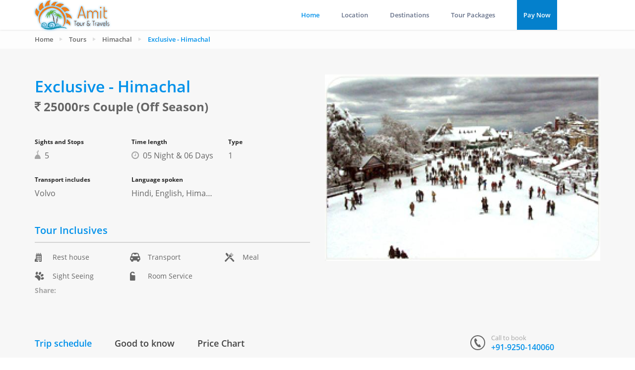

--- FILE ---
content_type: text/css
request_url: https://www.amittourandtravels.com/css/demo.css
body_size: -371
content:
.masonry-section-demo { margin: 70px 0; } .trip-flight-hotel-section-demo, .sale-flights-section-demo { margin-top: 30px; margin-bottom: 200px; } .masonry-section-demo .more-destination { background-image: url(../images/img/bg-button.jpg); } .travelling-block-section-demo { background-image: url(../images/img/17.jpg); } .category-heading-section-demo { background-image: url(../images/img/3.jpg); } .login-page-demo { background-image: url(../images/bg/1.jpg); } .register-page-demo { background-image: url(../images/bg/2.jpg); } .page-heading-demo { background-image: url(../images/img/16.jpg); } .more-destination { background-image: url(../images/img/bg-button.jpg); } .widget_background__half .bg { background-image: url(../images/img/2.jpg); }  .your-destinations-section-demo { margin-top: 50px; margin-bottom: 150px; } .checkout-section-demo { padding-top: 62px; padding-bottom: 140px; }

--- FILE ---
content_type: text/css
request_url: https://www.amittourandtravels.com/css/colors/blue.css
body_size: 2170
content:
  ::-moz-selection { color: #fff; background-color: #0091EA; }  ::selection { color: #fff; background-color: #0091EA; }    #reviews .rating-info .write-review, .good-to-know-table tbody tr th p:before, .facilities-freebies-table tbody tr th p:before, .cart-footer .cart-submit .checkout, .cart-footer .cart-submit .update-cart:hover, .cart-footer .shipping-handling .check-shipping-rate .form-submit .button:hover, .cart-footer .cart-subtotal .coupon-code .button:hover, .checkout-page__content #payment .place-order input, .checkout-page__content #payment > .payment_methods li input[type="radio"]:checked ~ label:before, .checkout-page__content .coupon .form-row.form-row-last .button:hover, .checkout-page__sidebar ul li.current a, .page-sidebar .widget_latest_post ul li:hover:before, .page-sidebar .widget_rss ul li:hover:before, .page-sidebar .widget_meta ul li:hover:before, .page-sidebar .widget_pages ul li:hover:before, .page-sidebar .widget_nav_menu ul li:hover:before, .page-sidebar .widget_categories ul li:hover:before, .page-sidebar .widget_archive ul li:hover:before, .flight-popup-tabs .flight-popup__history .item .icon-active:after, .flight-popup .mfp-close, .page-top .list-link li.current a:after, .destination-list__content .destinations-item .item-media .item-cat ul li a:hover, .your-destinations .page__pagination .current, .your-destinations .page__pagination a:hover, .travelling-tabs__time .month .item.hover-active a:before, .travelling-tabs__time .season .item.hover-active a .awe-icon, .purpose-slider .item .awe-icon:after, .travelling-tabs .ui-tabs-nav li.ui-tabs-active .ui-tabs-anchor, .contact-page__form form .form-actions input, .login-register-page__content form .form-actions input, #comments .comment-abs a:hover, #respond .form-actions input, .post-footer .cat-box .cat a:hover, .post-footer .tag-box .tag a:hover, .page__pagination .current, .page__pagination a:hover, .blog-heading-content h2, #footer-page .widget_contact_info .widget_background__half:after, .category-heading-content .find .form-actions input, .category-heading-content > h3, .trip-flight-hotel__table tbody tr:hover .item-price, .awe-masonry .awe-masonry__item .item-cat ul li a:hover, .destination-grid-content .more-destination:before, .awe-services__list li:hover .awe-icon-check, .awe-search-tabs__content .ui-tabs-panel .form-actions input, .awe-search-tabs .ui-tabs-nav:before, .awe-navigation-hamburger .toggle-menu-responsive:hover .item, .toggle-menu-responsive.toggle-active .item, .ui-datepicker .ui-datepicker-calendar .ui-state-active, .ui-datepicker .ui-datepicker-calendar .ui-widget-content .ui-state-active, .ui-datepicker .ui-datepicker-calendar .ui-widget-header .ui-state-active, .ui-datepicker .ui-datepicker-calendar tbody tr td a:hover, .ui-datepicker .ui-datepicker-header .ui-datepicker-prev:hover, .ui-datepicker .ui-datepicker-header .ui-datepicker-next:hover, .price-slider .ui-slider-handle, .price-slider .ui-slider-range, mark, .mark, .body-dark .room-type-popup .calendar-body tbody .item-calendar.item-active, .body-dark .awe-btn.awe-btn-style3, .body-dark .awe-btn:focus, .body-dark .awe-btn:hover, #page-wrap.dark .booking-info, #page-wrap.dark ~ .ui-datepicker .ui-datepicker-calendar .ui-state-active, #page-wrap.dark ~ .ui-datepicker .ui-datepicker-calendar .ui-widget-content .ui-state-active, #page-wrap.dark ~ .ui-datepicker .ui-datepicker-calendar .ui-widget-header .ui-state-active, #page-wrap.dark ~ .ui-datepicker .ui-datepicker-calendar tbody tr td a:hover, #page-wrap.dark ~ .ui-datepicker .ui-datepicker-header .ui-datepicker-prev:hover, #page-wrap.dark ~ .ui-datepicker .ui-datepicker-header .ui-datepicker-next:hover, #page-wrap.dark .travelling-tabs__time .season .item.hover-active a .awe-icon, #page-wrap.dark .login-register-page__content form:after, #page-wrap.dark #comments .comment-abs a:hover, #page-wrap.dark .post-footer .cat-box .cat a:hover, #page-wrap.dark .post-footer .tag-box .tag a:hover, #page-wrap.dark .tagcloud a:hover, #page-wrap.dark .page__pagination span.current, #page-wrap.dark .page__pagination span:hover, #page-wrap.dark .page__pagination a.current, #page-wrap.dark .page__pagination a:hover, #page-wrap.dark .checkout-page__sidebar ul li.current a, #page-wrap.dark .awe-search-tabs .ui-tabs-nav:before, #page-wrap.dark #header-page .header-page__inner, #page-wrap.dark #header-page, #page-wrap.dark .awe-btn:focus, #page-wrap.dark .awe-btn:hover, #page-wrap.dark .awe-btn.awe-btn-style3, .room-type-popup .calendar-body tbody .item-calendar.item-active, #reviews #add_review form .form-submit .submit, .awe-btn:focus, .awe-btn:hover, .tagcloud a:hover, .awe-btn.awe-btn-style3, .awe-color { background-color: #0091EA; }   .body-dark .room-type-popup .form-elements label, #page-wrap.dark .trip-flight-hotel__table tbody tr:hover .item-title h2 a, #page-wrap.dark .product-tabs__content .ui-tabs-panel .check-availability .form-elements label, #page-wrap.dark .room-type-table tbody td.room-type .room-title h4, #page-wrap.dark .product-detail__info .product-address:hover, #page-wrap.dark .product-detail__info .product-email a:hover, #page-wrap.dark ~ .ui-datepicker .ui-datepicker-header .ui-datepicker-title, #page-wrap.dark .flight-item .item-price-more .price > .amount, #page-wrap.dark .flight-item .item-price-more .price ins .amount, #page-wrap.dark .trip-item .item-price-more .price > .amount, #page-wrap.dark .trip-item .item-price-more .price ins .amount, #page-wrap.dark .attraction-item .item-price-more .price > .amount, #page-wrap.dark .attraction-item .item-price-more .price ins .amount, #page-wrap.dark .hotel-item .item-price-more .price > .amount, #page-wrap.dark .hotel-item .item-price-more .price ins .amount, #page-wrap.dark .flight-item .item-body .item-title h2 a, #page-wrap.dark .trip-item .item-body .item-title h2 a, #page-wrap.dark .attraction-item .item-body .item-title h2 a, #page-wrap.dark .hotel-item .item-body .item-title h2 a, #page-wrap.dark .destination-list__content .destinations-item .item-price-more .price .amount, #page-wrap.dark .destination-list__content .destinations-item:hover .item-body .item-footer ul li h6, #page-wrap.dark .destination-list__content .destinations-item .item-body .item-title h2 a, #page-wrap.dark .travelling-tabs__time .month .item.hover-active a, #page-wrap.dark .travelling-tabs__time .season .item.hover-active a span, #page-wrap.dark .travelling-tabs__advance-filter label, #page-wrap.dark .travelling-tabs__price .budget-level label, #page-wrap.dark .travelling-tabs__price .currency label, #page-wrap.dark .travelling-tabs__region .item:hover .awe-icon, #page-wrap.dark .travelling-tabs__region .item:hover span, #page-wrap.dark .purpose-slider .item:hover span, #page-wrap.dark .login-register-page__content form .form-actions input, #page-wrap.dark .blog-heading-content h2, #page-wrap.dark .minicart-wrap .minicart-body .minicart-list li .product-remove a:hover, #page-wrap.dark .minicart-wrap .minicart-body .minicart-list li .product-name a:hover, #page-wrap.dark .about-author .author-name h3, #page-wrap.dark .related-post .post .post-title h1, #page-wrap.dark .blog-page__content .post .post-title h1, #page-wrap.dark .page-sidebar .widget_has_thumbnail .content a:hover, #page-wrap.dark .page-sidebar .widget_latest_post ul li a:hover, #page-wrap.dark .page-sidebar .widget_rss ul li a:hover, #page-wrap.dark .page-sidebar .widget_meta ul li a:hover, #page-wrap.dark .page-sidebar .widget_pages ul li a:hover, #page-wrap.dark .page-sidebar .widget_nav_menu ul li a:hover, #page-wrap.dark .page-sidebar .widget_categories ul li a:hover, #page-wrap.dark .page-sidebar .widget_archive ul li a:hover, #page-wrap.dark .checkout-page__top .title h1, #page-wrap.dark .awe-services__list li:hover .awe-icon-arrow-right, #page-wrap.dark .awe-services__list li:hover .awe-icon-check, #page-wrap.dark .awe-services__list li, #page-wrap.dark .awe-search-tabs__content .ui-tabs-panel .form-elements label, #page-wrap.dark .accordion .ui-accordion-header, #page-wrap.dark .tabs .ui-tabs-nav li.ui-tabs-active .ui-tabs-anchor, #page-wrap.dark .heading-content h2, #page-wrap.dark .awe-navigation .menu-list li .sub-menu li:hover > a, #page-wrap.dark .awe-navigation .menu-list li .sub-menu li.current-menu-parent > a, #page-wrap.dark .awe-navigation .menu-list li .sub-menu li.current-menu-item > a, .room-type-popup .calendar-header .calendar-prev:hover, .room-type-popup .calendar-header .calendar-next:hover, .room-type-popup .mfp-close:hover, .sale-flight-popup .mfp-close:hover, .booking-info .add-room-type > a:hover, .services-on-flight .item label > input[type="radio"]:checked ~ .awe-icon-check, .services-on-flight .item label > input[type="checkbox"]:checked ~ .awe-icon-check, .initiative-table tbody tr .item-body .item-from h3, .initiative-table tbody tr .item-body .item-to h3, .initiative-table tbody tr .item-thumb .text h3, .initiative-top .price a, #reviews #add_review form .comment-form-rating .item label, #reviews .rating-info .rating-review li em, #reviews .rating-info .average-rating-review em, .good-to-know-table tbody tr p em, .facilities-freebies-table tbody tr p em, .room-type-table tbody td.room-price .price .full-price-open-popup, .room-type-table tbody td.room-type .room-title h4 a:hover, .ticket-price tbody tr td ins .amount, .ticket-price thead th h4, .product-detail__info .property-highlights h3, .product-detail__info .product-email a:hover, .product-detail__info .product-email .fa, .product-detail__info .product-title .hotel-star, .product-detail__info .product-title h2, .cart-footer .order-total .amount, .cart-footer .order-total .title, .cart-footer .shipping-handling .amount, .cart-footer .shipping-handling .title, .cart-footer .cart-subtotal .coupon-code label, .cart-footer .cart-subtotal .subtotal, .cart-footer .cart-subtotal .subtotal-title h5, .cart-content .cart-table tbody td .quantity .plus:hover, .cart-content .cart-table tbody td .quantity .minus:hover, .cart-content .cart-table thead th, .cart-detail .cart-detail-table tfoot .order-total th, .cart-detail .cart-detail-table tfoot .order-total td, .cart-detail .cart-detail-table tbody th, .billing-info .billing-table td a:hover, .checkout-page__content .content-title h2 .awe-icon, .woocommerce-error a:hover, .woocommerce-info a:hover, .woocommerce-message a:hover, .checkout-page__sidebar ul li:hover a, .checkout-page__sidebar ul li:hover:before, .widget_has_radio_checkbox_text .widget_content label > input[type="radio"]:checked ~ .awe-icon-check, .widget_has_radio_checkbox_text .widget_content label > input[type="checkbox"]:checked ~ .awe-icon-check, .widget_has_radio_checkbox ul li label > input[type="radio"]:checked ~ .awe-icon-check, .widget_has_radio_checkbox ul li label > input[type="checkbox"]:checked ~ .awe-icon-check, .page-sidebar .widget_recent_comments ul li:hover > a, .page-sidebar .widget_latest_post ul li:hover > a, .page-sidebar .widget_rss ul li:hover > a, .page-sidebar .widget_meta ul li:hover > a, .page-sidebar .widget_pages ul li:hover > a, .page-sidebar .widget_nav_menu ul li:hover > a, .page-sidebar .widget_categories ul li:hover > a, .page-sidebar .widget_archive ul li:hover > a, .page-sidebar .widget_has_thumbnail .content a:hover, .page-sidebar .widget h3, .page-sidebar .sidebar-title .clear-filter a:hover, .page-sidebar .sidebar-title h2, .flight-popup-tabs .flight-popup__map-content .flight-popup__map-content-list .map-item.map-active .item-title h2, .flight-popup-tabs .flight-popup__map-content .flight-popup__map-content-list .map-item:hover .item-title h2, .flight-item:hover .item-price-more .price .amount, .trip-item:hover .item-price-more .price .amount, .attraction-item:hover .item-price-more .price .amount, .hotel-item:hover .item-price-more .price .amount, .flight-item:hover .item-price-more .price, .trip-item:hover .item-price-more .price, .attraction-item:hover .item-price-more .price, .hotel-item:hover .item-price-more .price, .flight-item:hover .item-body .item-footer ul li h6, .trip-item:hover .item-body .item-footer ul li h6, .attraction-item:hover .item-body .item-footer ul li h6, .hotel-item:hover .item-body .item-footer ul li h6, .flight-item:hover .item-body .item-title h2 a, .trip-item:hover .item-body .item-title h2 a, .attraction-item:hover .item-body .item-title h2 a, .hotel-item:hover .item-body .item-title h2 a, .flight-item .item-body .item-title h2 a:hover, .trip-item .item-body .item-title h2 a:hover, .attraction-item .item-body .item-title h2 a:hover, .hotel-item .item-body .item-title h2 a:hover, .page-top .list-link li.current a, .page-top .list-link li a:hover, .destination-list__content .destinations-item:hover .item-price-more .price .amount, .destination-list__content .destinations-item:hover .item-price-more .price, .destination-list__content .destinations-item:hover .item-body .item-footer ul li h6, .destination-list__content .destinations-item:hover .item-body .item-title h2 a, .destination-list__content .destinations-item .item-body .item-title h2 a:hover, .your-destinations .your-destinations__bar .view-switcher .view-item.view-active a, .your-destinations .your-destinations__bar .view-switcher .view-item a:hover, .travelling-tabs__time .month .item.hover-active a, .travelling-tabs__time .season .item a .awe-icon, .travelling-tabs__region .item:hover span, .travelling-tabs__region .item:hover .awe-icon, .purpose-slider .item .awe-icon, .contact-page__form .title h2, .login-register-page__content .login-register-link a:hover, .login-register-page__content form .terms-conditions:hover, .login-register-page__content form .forgot-password:hover, #comments cite.fn a:hover, .related-post .post .post-title h2, .blog-page__content .post .post-title h2, .related-post .post .post-meta a:hover, .blog-page__content .post .post-meta a:hover, #footer-page .widget_follow_us .widget_content .phone, #footer-page .widget_recent_comments ul li span a:hover, #footer-page .widget_rss ul li a:hover, #footer-page .widget_meta ul li a:hover, #footer-page .widget_pages ul li a:hover, #footer-page .widget_nav_menu ul li a:hover, #footer-page .widget_categories ul li a:hover, #footer-page .widget_recent_entries ul li a:hover, #footer-page .widget_archive ul li a:hover, #footer-page .widget h3, .category-heading-content > h2, .breadcrumb ul li span, .breadcrumb ul li a:hover, .trip-flight-hotel__table tbody tr:hover .item-price a, .trip-flight-hotel__table tbody tr:hover .item-rate, .trip-flight-hotel__table tbody tr:hover .item-title h2 a, .sale-flights-tabs__table tr .sale-flights-tabs__item-choose .amount, .sale-flights-tabs__table tr td .title h3, .awe-masonry .awe-masonry__item .item-title h2 a:hover, .destination-grid-content .section-title h3 a, .awe-services__list li:hover .awe-icon-arrow-right, .awe-services h2, .awe-search-tabs .ui-tabs-nav li.ui-tabs-active .ui-tabs-anchor, .tabs .ui-tabs-nav li.ui-tabs-active .ui-tabs-anchor, .search-box .searchtoggle.searchtoggle-active, .search-box .searchtoggle:hover, .awe-navigation-responsive .menu-list .submenu-toggle:hover .fa, .awe-navigation-responsive .menu-list li.current-menu-parent > a, .awe-navigation-responsive .menu-list li.current-menu-item > a, .awe-navigation-responsive .menu-list li a:hover, .awe-navigation .menu-list li:hover > a, .awe-navigation .menu-list li.current-menu-parent > a, .awe-navigation .menu-list li.current-menu-item > a, .accordion .ui-state-active, .accordion .ui-widget-content .ui-state-active, .owl-carousel .owl-controls .owl-buttons > div:hover .fa, a { color: #0091EA; }   .flight-popup-tabs .flight-popup__map-content .flight-popup__map-content-list .map-item:hover, .flight-popup-tabs .flight-popup__map-content .flight-popup__map-content-list .map-item.map-active, .body-dark .awe-btn:focus, .body-dark .awe-btn:hover, #page-wrap.dark .booking-info, #page-wrap.dark .page-top .list-link li.current a:before, #page-wrap.dark .travelling-tabs__time .month .item.hover-active a:before, #page-wrap.dark .awe-btn:focus, #page-wrap.dark .awe-btn:hover, #page-wrap.dark .travelling-tabs .ui-tabs-nav li.ui-tabs-active .ui-tabs-anchor, .checkout-page__content #payment > .payment_methods li label:before, .checkout-page__sidebar ul li:hover:before, .flight-popup-tabs .flight-popup__map-content .flight-popup__map-content-list .map-item.map-active, .flight-popup-tabs .flight-popup__map-content .flight-popup__map-content-list .map-item:hover, .flight-popup-tabs .flight-popup__history .item:hover .icon-active, .page-top .list-link li.current a:before, .page-top .list-link li a:hover:before, .travelling-tabs__time .month .item a:before, .travelling-tabs__time .month .item:after, .travelling-tabs .ui-tabs-nav li.ui-tabs-active .ui-tabs-anchor, .awe-services__list li:hover .awe-icon-check, .awe-btn { border-color: #0091EA; }  #footer-page .widget_contact_info:before, #footer-page .widget_contact_info:after, .tabs .ui-tabs-nav li.ui-tabs-active .ui-tabs-anchor { border-bottom-color: #0091EA; } .woocommerce-error, .woocommerce-info, .woocommerce-message, #footer-page .widget_contact_info:before, #footer-page .widget_contact_info:after { border-left-color: #0091EA; }  #page-wrap.dark .accordion .ui-state-active .ui-icon, #page-wrap.dark .accordion .ui-widget-content .ui-state-active .ui-icon, .page-sidebar .sidebar-title { border-top-color: #0091EA; }  #page-wrap.dark .sale-flights-tabs__table tr:hover, .sale-flights-tabs__table tr:hover, .body-dark .sale-flight-popup .sale-flights-tabs__table tr:hover, .sale-flight-popup .sale-flights-tabs__table tr:hover { -webkit-box-shadow: inset 0 0 0 2px #0091EA; -moz-box-shadow: inset 0 0 0 2px #0091EA; box-shadow: inset 0 0 0 2px #0091EA; } .flight-item:hover, .trip-item:hover, .attraction-item:hover, .hotel-item:hover, .destination-list__content .destinations-item:hover { -webkit-box-shadow: 0 0 0 2px #0091EA; -moz-box-shadow: 0 0 0 2px #0091EA; box-shadow: 0 0 0 2px #0091EA; }

--- FILE ---
content_type: text/css
request_url: https://www.amittourandtravels.com/css/lib/awe-booking-font.css
body_size: 110
content:
@font-face { font-family: 'aweicon'; src:url('../fonts/icomoon22a0.eot?-oy23lq'); src:url('../fonts/icomoond41d.eot?#iefix-oy23lq') format('embedded-opentype'), url('../fonts/icomoon22a0.woff?-oy23lq') format('woff'), url('../fonts/icomoon22a0.ttf?-oy23lq') format('truetype'), url('../fonts/icomoon22a0.svg?-oy23lq#icomoon') format('svg'); font-weight: normal; font-style: normal; } .awe-icon { display: inline-block; letter-spacing: normal; } [class^="awe-icon-"], [class*=" awe-icon-"] { font-family: 'aweicon'; speak: none; font-style: normal; font-weight: normal; font-variant: normal; text-transform: none; line-height: 1;  /* Better Font Rendering =========== */ -webkit-font-smoothing: antialiased; -moz-osx-font-smoothing: grayscale; }  .awe-icon-nature:before { content: "\e609"; }  .awe-icon-phone:before { content: "\e608"; }  .awe-icon-bus:before { content: "\e600"; }  .awe-icon-briefcase:before { content: "\e601"; }  .awe-icon-hotel:before { content: "\e602"; }  .awe-icon-train:before { content: "\e603"; }  .awe-icon-plane:before { content: "\e604"; }  .awe-icon-car:before { content: "\e605"; }  .awe-icon-marker-1:before { content: "\e606"; }  .awe-icon-check:before { content: "\e60a"; }  .awe-icon-arrow-right:before { content: "\e60b"; }  .awe-icon-food:before { content: "\e60c"; }  .awe-icon-bed:before { content: "\e60d"; }  .awe-icon-wifi:before { content: "\e60e"; }  .awe-icon-close-o:before { content: "\e60f"; }  .awe-icon-cart:before { content: "\e610"; }  .awe-icon-grid:before { content: "\e611"; }  .awe-icon-list:before { content: "\e612"; }  .awe-icon-search:before { content: "\e613"; }  .awe-icon-entertain:before { content: "\e614"; }  .awe-icon-music:before { content: "\e615"; }  .awe-icon-culture:before { content: "\e616"; }  .awe-icon-bag:before { content: "\e617"; }  .awe-icon-briefcase-plus:before { content: "\e618"; }  .awe-icon-attraction:before { content: "\e619"; }  .awe-icon-unlock:before { content: "\e61a"; }  .awe-icon-beds:before { content: "\e61b"; }  .awe-icon-laundry:before { content: "\e61c"; }  .awe-icon-shower:before { content: "\e61d"; }  .awe-icon-key:before { content: "\e61e"; }  .awe-icon-tv:before { content: "\e61f"; }  .awe-icon-north-america:before { content: "\e620"; }  .awe-icon-south-america:before { content: "\e621"; }  .awe-icon-europe:before { content: "\e607"; }  .awe-icon-australia:before { content: "\e622"; }  .awe-icon-asia:before { content: "\e623"; }  .awe-icon-antarctica:before { content: "\e624"; }  .awe-icon-africa:before { content: "\e625"; }  .awe-icon-spring:before { content: "\e626"; }  .awe-icon-summer:before { content: "\e627"; }  .awe-icon-winter:before { content: "\e628"; }  .awe-icon-autumn:before { content: "\e629"; }  .awe-icon-gym:before { content: "\e62a"; }  .awe-icon-level:before { content: "\e62b"; }  .awe-icon-info:before { content: "\e62c"; }  .awe-icon-user:before { content: "\e62d"; }  .awe-icon-plus:before { content: "\e62e"; }  .awe-icon-marker-2:before { content: "\e62f"; }  .awe-icon-users:before { content: "\e630"; }  .awe-icon-pool:before { content: "\e632"; }  .awe-icon-meal:before { content: "\e633"; }  .awe-icon-calendar:before { content: "\e634"; }  

--- FILE ---
content_type: text/css
request_url: https://www.amittourandtravels.com/css/lib/owl.carousel.css
body_size: 740
content:
/* * 	Core Owl Carousel CSS File *	v1.18 */  /* clearfix */ .owl-carousel .owl-wrapper:after { content: "."; display: block; clear: both; visibility: hidden; line-height: 0; height: 0; } /* display none until init */ .owl-carousel{ display: none; position: relative; width: 100%; } .owl-carousel .owl-wrapper{ display: none; position: relative; -webkit-transform: translate3d(0px, 0px, 0px); -webkit-perspective: 1000; } .owl-carousel .owl-wrapper-outer{ overflow: hidden; position: relative; width: 100%; z-index: 9; } .owl-carousel .owl-item{ float: left; } .owl-controls .owl-page, .owl-controls .owl-buttons div{ cursor: pointer; } .owl-controls { -webkit-user-select: none; -khtml-user-select: none; -moz-user-select: none; -ms-user-select: none; user-select: none; -webkit-tap-highlight-color: rgba(0, 0, 0, 0); } .owl-controls .owl-buttons {text-align: center;} /* mouse grab icon */ .grabbing { cursor:url(grabbing.html) 8 8, move; }  /* fix */ .owl-carousel  .owl-wrapper, .owl-carousel  .owl-item{ -webkit-backface-visibility: hidden; -moz-backface-visibility:    hidden; -ms-backface-visibility:     hidden; } .owl-theme .owl-controls{ margin-top: 10px; text-align: center; }  /* Styling Next and Prev buttons */   /* Styling Pagination*/  .owl-theme .owl-controls .owl-page{ display: inline-block; zoom: 1; *display: inline;/*IE7 life-saver */ } .owl-theme .owl-controls .owl-page span{ display: block; width: 12px; height: 12px; margin: 5px 7px; opacity: 0.5; -webkit-border-radius: 20px; -moz-border-radius: 20px; border-radius: 20px; background: #869791; }  .owl-theme .owl-controls .owl-page.active span, .owl-theme .owl-controls.clickable .owl-page:hover span{ opacity: 1; }  /* If PaginationNumbers is true */  .owl-theme .owl-controls .owl-page span.owl-numbers{ height: auto; width: auto; color: #FFF; padding: 2px 10px; font-size: 12px; -webkit-border-radius: 30px; -moz-border-radius: 30px; border-radius: 30px; }        /* *  Owl Carousel CSS3 Transitions *  v1.3.2 */  .owl-origin { -webkit-perspective: 1200px; -webkit-perspective-origin-x : 50%; -webkit-perspective-origin-y : 50%; -moz-perspective : 1200px; -moz-perspective-origin-x : 50%; -moz-perspective-origin-y : 50%; perspective : 1200px; } /* fade */ .owl-fade-out { z-index: 10; -webkit-animation: fadeOut .7s both ease; -moz-animation: fadeOut .7s both ease; animation: fadeOut .7s both ease; } .owl-fade-in { -webkit-animation: fadeIn .7s both ease; -moz-animation: fadeIn .7s both ease; animation: fadeIn .7s both ease; } /* backSlide */ .owl-backSlide-out { -webkit-animation: backSlideOut 1s both ease; -moz-animation: backSlideOut 1s both ease; animation: backSlideOut 1s both ease; } .owl-backSlide-in { -webkit-animation: backSlideIn 1s both ease; -moz-animation: backSlideIn 1s both ease; animation: backSlideIn 1s both ease; } /* goDown */ .owl-goDown-out { -webkit-animation: scaleToFade .7s ease both; -moz-animation: scaleToFade .7s ease both; animation: scaleToFade .7s ease both; } .owl-goDown-in { -webkit-animation: goDown .6s ease both; -moz-animation: goDown .6s ease both; animation: goDown .6s ease both; } /* goUp */ .owl-goUp-out { -webkit-animation: goUpout .4s ease both; -moz-animation: goUpout .4s ease both; -ms-animation: goUpout .4s ease both; -o-animation: goUpout .4s ease both; animation: goUpout .4s ease both; } .owl-goUp-in { -webkit-animation: goUpin .4s ease both; -moz-animation: goUpin .4s ease both; -ms-animation: goUpin .4s ease both; -o-animation: goUpin .4s ease both; animation: goUpin .4s ease both; }  /* scaleUp */ .owl-fadeUp-in { -webkit-animation: scaleUpFrom .9s ease-out both; -moz-animation: scaleUpFrom .9s ease-out both; animation: scaleUpFrom .9s ease-out both; }  .owl-fadeUp-out { -webkit-animation: scaleUpTo .9s ease both; -moz-animation: scaleUpTo .9s ease both; animation: scaleUpTo .9s ease both; } /* Keyframes */ /*empty*/ @-webkit-keyframes empty { 0% {opacity: 1} } @-moz-keyframes empty { 0% {opacity: 1} } @keyframes empty { 0% {opacity: 1} } @-webkit-keyframes fadeIn { 0% { opacity:0; } 100% { opacity:1; } } @-moz-keyframes fadeIn { 0% { opacity:0; } 100% { opacity:1; } } @keyframes fadeIn { 0% { opacity:0; } 100% { opacity:1; } } @-webkit-keyframes fadeOut { 0% { opacity:1; } 100% { opacity:0; } } @-moz-keyframes fadeOut { 0% { opacity:1; } 100% { opacity:0; } } @keyframes fadeOut { 0% { opacity:1; } 100% { opacity:0; } } @-webkit-keyframes backSlideOut { 25% { opacity: .5; -webkit-transform: translateZ(-500px); } 75% { opacity: .5; -webkit-transform: translateZ(-500px) translateX(-200%); } 100% { opacity: .5; -webkit-transform: translateZ(-500px) translateX(-200%); } } @-moz-keyframes backSlideOut { 25% { opacity: .5; -moz-transform: translateZ(-500px); } 75% { opacity: .5; -moz-transform: translateZ(-500px) translateX(-200%); } 100% { opacity: .5; -moz-transform: translateZ(-500px) translateX(-200%); } } @keyframes backSlideOut { 25% { opacity: .5; transform: translateZ(-500px); } 75% { opacity: .5; transform: translateZ(-500px) translateX(-200%); } 100% { opacity: .5; transform: translateZ(-500px) translateX(-200%); } } @-webkit-keyframes backSlideIn { 0%, 25% { opacity: .5; -webkit-transform: translateZ(-500px) translateX(200%); } 75% { opacity: .5; -webkit-transform: translateZ(-500px); } 100% { opacity: 1; -webkit-transform: translateZ(0) translateX(0); } } @-moz-keyframes backSlideIn { 0%, 25% { opacity: .5; -moz-transform: translateZ(-500px) translateX(200%); } 75% { opacity: .5; -moz-transform: translateZ(-500px); } 100% { opacity: 1; -moz-transform: translateZ(0) translateX(0); } } @keyframes backSlideIn { 0%, 25% { opacity: .5; transform: translateZ(-500px) translateX(200%); } 75% { opacity: .5; transform: translateZ(-500px); } 100% { opacity: 1; transform: translateZ(0) translateX(0); } } @-webkit-keyframes scaleToFade { to { opacity: 0; -webkit-transform: scale(.8); } } @-moz-keyframes scaleToFade { to { opacity: 0; -moz-transform: scale(.8); } } @keyframes scaleToFade { to { opacity: 0; transform: scale(.8); } } @-webkit-keyframes goDown { from { -webkit-transform: translateY(-100%); } } @-moz-keyframes goDown { from { -moz-transform: translateY(-100%); } } @keyframes goDown { from { transform: translateY(-100%); } }  @-webkit-keyframes scaleUpFrom { from { opacity: 0; -webkit-transform: scale(1.8); } } @-moz-keyframes scaleUpFrom { from { opacity: 0; -moz-transform: scale(1.8); } } @keyframes scaleUpFrom { from { opacity: 0; transform: scale(1.8); } }  @-webkit-keyframes scaleUpTo { to { opacity: 0; -webkit-transform: scale(1.8); } } @-moz-keyframes scaleUpTo { to { opacity: 0; -moz-transform: scale(1.8); } } @keyframes scaleUpTo { to { opacity: 0; transform: scale(1.8); } }  @-webkit-keyframes goUpin { from { -webkit-transform: translateY(100%); } } @-moz-keyframes goUpin { from { -moz-transform: translateY(100%); } }@-ms-keyframes goUpin { from { -moz-transform: translateY(100%); } }@-o-keyframes goUpin { from { -moz-transform: translateY(100%); } } @keyframes goUpin { from { -moz-transform: translateY(100%); } } @-webkit-keyframes goUpout { to { -webkit-transform: translateY(-100%); } } @-moz-keyframes goUpout { to { -moz-transform: translateY(-100%); } }@-ms-keyframes goUpout { to { -moz-transform: translateY(-100%); } }@-o-keyframes goUpout { to { -moz-transform: translateY(-100%); } } @keyframes goUpout { to { -moz-transform: translateY(-100%); } }   

--- FILE ---
content_type: text/css
request_url: https://www.amittourandtravels.com/css/style.css
body_size: 24857
content:
@charset "UTF-8";a,input,textarea,button,select{outline:none}a:hover,a:focus,input:focus,textarea:focus,button:focus,select:focus{outline:none !important;text-decoration:none}body{position:relative;font-family:"Open Sans", sans-serif;font-size:14px;color:#A6A6A6;padding:0;margin:0}p{line-height:1.7em}input,textarea{-webkit-border-radius:0;-moz-border-radius:0;-ms-border-radius:0;-o-border-radius:0;border-radius:0}input[type="search"],input[type="text"],input[type="url"],input[type="number"],input[type="password"],input[type="email"],input[type="file"]{background:none;border:1px solid #d4d4d4;background-color:#fff;height:40px;line-height:40px;padding:0 12px;color:#666;font-size:14px;-webkit-appearance:none;-moz-appearance:none;appearance:none}input[type=number]::-webkit-outer-spin-button,input[type=number]::-webkit-inner-spin-button{-webkit-appearance:none;margin:0}input[type=number]{-moz-appearance:textfield}select{border:1px solid #d4d4d4;background-color:#fff;height:40px;line-height:40px;padding:0 10px;color:#666;font-size:14px;box-shadow:none;-webkit-border-radius:1px;-moz-border-radius:1px;-ms-border-radius:1px;-o-border-radius:1px;border-radius:1px}textarea{background:none;border:1px solid #d4d4d4;background-color:#fff;resize:none;padding:12px;height:140px;color:#666;font-size:14px;vertical-align:middle}input::-webkit-input-placeholder{color:#888888}input:-moz-placeholder{color:#888888}input::-moz-placeholder{color:#888888}input:-ms-input-placeholder{color:#888888}textarea::-webkit-input-placeholder{color:#888888}textarea:-moz-placeholder{color:#888888}textarea::-moz-placeholder{color:#888888}textarea:-ms-input-placeholder{color:#888888}a{color:#0091ea;-webkit-transition:all 0.3s ease;-moz-transition:all 0.3s ease;-ms-transition:all 0.3s ease;-o-transition:all 0.3s ease;transition:all 0.3s ease}code,kbd,pre,samp{font-size:inherit;-webkit-border-radius:0;-moz-border-radius:0;-ms-border-radius:0;-o-border-radius:0;border-radius:0}code{background-color:eee;letter-spacing:0.015em}img{max-width:100%;height:auto;vertical-align:middle;border:0}::-moz-selection{color:#fff;background-color:#0091ea}::selection{color:#fff;background-color:#0091ea}.list li{margin:8px 0 0}#page-wrap{overflow:hidden;z-index:9;background-color:#f7f7f7}.container{position:relative}.awe-parallax{color:#fff;background-position:50% 50%;background-attachment:fixed;background-repeat:no-repeat;-webkit-background-size:cover;-moz-background-size:cover;-o-background-size:cover;background-size:cover}.awe-static{color:#fff;background-position:50% 50%;background-attachment:scroll;background-repeat:no-repeat;-webkit-background-size:cover;-moz-background-size:cover;-o-background-size:cover;background-size:cover}.awe-color{position:absolute;top:0;left:0;z-index:-3;width:100%;height:100%;background-color:#0091ea}.awe-overlay{position:absolute;width:100%;height:100%;background-color:transparent;top:0;left:0;z-index:-2}.awe-btn{display:inline-block;background:none;border:1px solid #0091ea;-webkit-border-radius:2px;-moz-border-radius:2px;-ms-border-radius:2px;-o-border-radius:2px;border-radius:2px;white-space:nowrap;text-transform:uppercase;cursor:pointer;line-height:normal;padding:8px 16px;text-align:center;font-size:13px;color:#666;-webkit-transition:all 0.3s ease;-moz-transition:all 0.3s ease;-ms-transition:all 0.3s ease;-o-transition:all 0.3s ease;transition:all 0.3s ease}.awe-btn.awe-btn-style2{border:0;background-color:#ddd;color:#666}.awe-btn.awe-btn-style3{border:0;background-color:#0091ea;color:#fff}.awe-btn.awe-btn-style3:focus,.awe-btn.awe-btn-style3:hover{background-color:#403F3F;color:#fff}.awe-btn:focus,.awe-btn:hover{background-color:#0091ea;color:#fff}section{position:relative}.tb{display:table;width:100%}.tb-cell{display:table-cell;vertical-align:middle}.db{display:block}h1,.h1,h2,.h2,h3,.h3,h4,.h4,h5,.h5,h6,.h6{font-weight:600;line-height:1.5em;color:#262626}h1 a,.h1 a,h2 a,.h2 a,h3 a,.h3 a,h4 a,.h4 a,h5 a,.h5 a,h6 a,.h6 a{color:inherit}h1,.h1{font-size:40px}h2,.h2{font-size:36px}h3,.h3{font-size:30px}h4,.h4{font-size:28px}h5,.h5{font-size:15px}h6,.h6{font-size:13px}abbr{background-color:#A1D71A;color:#111;border-width:2px}mark,.mark{background-color:#0091ea}dfn{border-bottom:1px dashed}blockquote{border:0;font-size:15px;color:#999;padding:0;padding-left:30px;text-align:left;border-left:3px solid #d4d4d4}blockquote cite,blockquote footer{display:inline-block;font-family:"Open Sans", sans-serif;font-size:12px;font-style:normal;text-transform:uppercase;letter-spacing:0.2em;color:#666;margin-top:5px;margin-bottom:5px}pre{font-family:"Open Sans", sans-serif;line-height:1.8em;padding:15px;border:1px solid #E4E4E4}span.dropcap{display:block;float:left;font-size:44px;line-height:34px;margin:6px 8px 0 0;color:#666}.icon{display:inline-block;font-style:normal}.image-cover{position:relative;overflow:hidden;padding-top:100%;-webkit-transform:translateZ(0);-moz-transform:translateZ(0);-ms-transform:translateZ(0);-o-transform:translateZ(0);transform:translateZ(0)}.image-cover img{position:absolute;width:100%;max-width:none !important;top:50%;left:50%;-webkit-transform:translate(-50%, -50%);-moz-transform:translate(-50%, -50%);-ms-transform:translate(-50%, -50%);-o-transform:translate(-50%, -50%);transform:translate(-50%, -50%)}.fl{float:left}.fr{float:right}.owl-carousel .owl-controls{margin:0}.owl-carousel .owl-controls .owl-buttons{position:absolute;right:5px;bottom:5px;z-index:999}.owl-carousel .owl-controls .owl-buttons > div{display:inline-block}.owl-carousel .owl-controls .owl-buttons > div .fa{width:36px;height:36px;text-align:center;line-height:36px;background-color:#fff;font-size:16px;color:#666;-webkit-transition:all 0.3s ease;-moz-transition:all 0.3s ease;-ms-transition:all 0.3s ease;-o-transition:all 0.3s ease;transition:all 0.3s ease}.owl-carousel .owl-controls .owl-buttons > div.owl-prev{margin-right:3px}.owl-carousel .owl-controls .owl-buttons > div.owl-next{margin-left:3px}.owl-carousel .owl-controls .owl-buttons > div:hover .fa{color:#0091ea}.awe-select-wrapper{position:relative;display:inline-block}.awe-select-wrapper .fa{position:absolute;width:35px;background-color:#fff;text-align:right;top:1px;bottom:1px;right:1px;font-size:14px;color:#666;pointer-events:none}.awe-select-wrapper .fa:before{position:absolute;top:50%;right:12px;-webkit-transform:translateY(-50%);-moz-transform:translateY(-50%);-ms-transform:translateY(-50%);-o-transform:translateY(-50%);transform:translateY(-50%)}.fix-background-ios{-webkit-background-size:auto 150% !important;background-attachment:scroll !important}.price-slider{display:block;border:0;background:none;background:none;height:6px;border-radius:0;width:calc(100% - 8px);z-index:9}.price-slider:after{content:'';display:block;position:absolute;left:0;right:-8px;top:0;height:100%;background-color:#D4D4D4;z-index:-1}.price-slider .ui-slider-range{background:none;background-color:#0091ea;border-radius:0}.price-slider .ui-slider-handle{height:20px;width:8px;background:none;background-color:#0091ea;border-radius:0;border:0;top:50%;margin:0;-webkit-transform:translateY(-50%);-moz-transform:translateY(-50%);-ms-transform:translateY(-50%);-o-transform:translateY(-50%);transform:translateY(-50%);-webkit-transition:none;-moz-transition:none;-ms-transition:none;-o-transition:none;transition:none}.accordion{font-family:"Open Sans", sans-serif;font-size:14px}.accordion .ui-accordion-header{background:none;border:0;background-color:#fff;margin-top:0;margin-bottom:10px;padding:0 20px;line-height:40px;font-size:14px;font-weight:600;color:#707070;border-radius:0;-webkit-user-select:none;-moz-user-select:none;user-select:none}.accordion .ui-accordion-header .ui-accordion-header-icon{margin-top:0;right:20px;left:auto;width:0;height:0;background:none;border:8px solid transparent;border-top-color:#666;margin-top:4px;-webkit-transform-origin:50% 4px;-moz-transform-origin:50% 4px;-ms-transform-origin:50% 4px;-o-transform-origin:50% 4px;transform-origin:50% 4px;-webkit-transform:translateY(-50%) rotate(0) scaleX(0.6);-moz-transform:translateY(-50%) rotate(0) scaleX(0.6);-ms-transform:translateY(-50%) rotate(0) scaleX(0.6);-o-transform:translateY(-50%) rotate(0) scaleX(0.6);transform:translateY(-50%) rotate(0) scaleX(0.6);-webkit-transition:all 0.3s ease;-moz-transition:all 0.3s ease;-ms-transition:all 0.3s ease;-o-transition:all 0.3s ease;transition:all 0.3s ease}.accordion .ui-state-active,.accordion .ui-widget-content .ui-state-active{color:#0091ea}.accordion .ui-state-active .ui-icon,.accordion .ui-widget-content .ui-state-active .ui-icon{-webkit-transform:translateY(-50%) rotate(180deg) scaleX(0.6);-moz-transform:translateY(-50%) rotate(180deg) scaleX(0.6);-ms-transform:translateY(-50%) rotate(180deg) scaleX(0.6);-o-transform:translateY(-50%) rotate(180deg) scaleX(0.6);transform:translateY(-50%) rotate(180deg) scaleX(0.6)}.accordion .ui-widget-content{background:none;border:0;border-radius:0;color:#A6A6A6;padding:20px 0 30px 0}.accordion.trip-schedule-accordion .ui-widget-content{color:#666}.ui-datepicker{background:none;background-color:#fff;border-radius:0;border:1px solid #d4d4d4;box-shadow:0 0 5px rgba(0, 0, 0, 0.1);font-family:"Open Sans", sans-serif;width:290px}.ui-datepicker .ui-datepicker-header{background:none;background-color:#d4d4d4;border-radius:0;border:0}.ui-datepicker .ui-datepicker-header .ui-datepicker-title{line-height:40px;color:#111}.ui-datepicker .ui-datepicker-header .ui-datepicker-prev,.ui-datepicker .ui-datepicker-header .ui-datepicker-next{width:34px;height:34px;margin:auto;top:0;bottom:0;background:none;border:0 !important;border-radius:0;background-color:rgba(0, 0, 0, 0.1);cursor:pointer}.ui-datepicker .ui-datepicker-header .ui-datepicker-prev:hover,.ui-datepicker .ui-datepicker-header .ui-datepicker-next:hover{background-color:#0091ea}.ui-datepicker .ui-datepicker-header .ui-datepicker-prev{left:5px}.ui-datepicker .ui-datepicker-header .ui-datepicker-next{right:5px}.ui-datepicker .ui-datepicker-header .ui-icon{position:absolute;background:none;width:0;height:0;border:6px solid transparent;margin:auto;top:0;bottom:0;left:0;right:0}.ui-datepicker .ui-datepicker-header .ui-icon-circle-triangle-w{border-right-color:#111;-webkit-transform:translateX(-30%);-moz-transform:translateX(-30%);-ms-transform:translateX(-30%);-o-transform:translateX(-30%);transform:translateX(-30%)}.ui-datepicker .ui-datepicker-header .ui-icon-circle-triangle-e{border-left-color:#111;-webkit-transform:translateX(30%);-moz-transform:translateX(30%);-ms-transform:translateX(30%);-o-transform:translateX(30%);transform:translateX(30%)}.ui-datepicker .ui-datepicker-calendar{table-layout:fixed}.ui-datepicker .ui-datepicker-calendar thead tr th span{font-weight:600;color:#333}.ui-datepicker .ui-datepicker-calendar tbody tr td a{display:block;padding:0;line-height:36px;text-align:center;background:none;background-color:#d4d4d4;border:0;color:#111}.ui-datepicker .ui-datepicker-calendar tbody tr td a:hover{background-color:#0091ea;color:#fff}.ui-datepicker .ui-datepicker-calendar .ui-state-active,.ui-datepicker .ui-datepicker-calendar .ui-widget-content .ui-state-active,.ui-datepicker .ui-datepicker-calendar .ui-widget-header .ui-state-active{background-color:#0091ea;color:#fff}.autoHeight{-webkit-transition:all 0.3s linear;-moz-transition:all 0.3s linear;-ms-transition:all 0.3s linear;-o-transition:all 0.3s linear;transition:all 0.3s linear}.pt-80{padding-top:80px}.pb-80{padding-bottom:80px}.bg-border{border-bottom:1px solid #E4E4E4}.map-demo{height:300px}.preloader{position:fixed;width:100%;height:100%;top:0;left:0;background-color:#fff;z-index:999999999;-webkit-backface-visibility:hidden;backface-visibility:hidden}.preloader:after{content:'';display:block;position:absolute;z-index:9;background-color:#FF007F;width:30px;height:30px;margin:auto;top:0;right:0;bottom:0;left:0;border-radius:50%;-webkit-animation:preloader 5s linear infinite;-moz-animation:preloader 5s linear infinite;animation:preloader 5s linear infinite}@-webkit-keyframes "preloader"{0%{background-color:#FF007F;-webkit-transform:scale(0);opacity:1;}20%{background-color:#FF007F;-webkit-transform:scale(3);opacity:0;}20.00001%{background-color:#3EA7F3;-webkit-transform:scale(0);opacity:1;}40%{background-color:#3EA7F3;-webkit-transform:scale(3);opacity:0;}40.00001%{background-color:#79C742;-webkit-transform:scale(0);opacity:1;}60%{background-color:#79C742;-webkit-transform:scale(3);opacity:0;}60.00001%{background-color:#F57B3D;-webkit-transform:scale(0);opacity:1;}80%{background-color:#F57B3D;-webkit-transform:scale(3);opacity:0;}80.00001%{background-color:#04D9D9;-webkit-transform:scale(0);opacity:1;}100%{background-color:#04D9D9;-webkit-transform:scale(3);opacity:0;}}@-moz-keyframes "preloader"{0%{background-color:#FF007F;-moz-transform:scale(0);opacity:1;}20%{background-color:#FF007F;-moz-transform:scale(3);opacity:0;}20.00001%{background-color:#3EA7F3;-moz-transform:scale(0);opacity:1;}40%{background-color:#3EA7F3;-moz-transform:scale(3);opacity:0;}40.00001%{background-color:#79C742;-moz-transform:scale(0);opacity:1;}60%{background-color:#79C742;-moz-transform:scale(3);opacity:0;}60.00001%{background-color:#F57B3D;-moz-transform:scale(0);opacity:1;}80%{background-color:#F57B3D;-moz-transform:scale(3);opacity:0;}80.00001%{background-color:#04D9D9;-moz-transform:scale(0);opacity:1;}100%{background-color:#04D9D9;-moz-transform:scale(3);opacity:0;}}@keyframes "preloader"{0%{background-color:#FF007F;transform:scale(0);opacity:1;}20%{background-color:#FF007F;transform:scale(3);opacity:0;}20.00001%{background-color:#3EA7F3;transform:scale(0);opacity:1;}40%{background-color:#3EA7F3;transform:scale(3);opacity:0;}40.00001%{background-color:#79C742;transform:scale(0);opacity:1;}60%{background-color:#79C742;transform:scale(3);opacity:0;}60.00001%{background-color:#F57B3D;transform:scale(0);opacity:1;}80%{background-color:#F57B3D;transform:scale(3);opacity:0;}80.00001%{background-color:#04D9D9;transform:scale(0);opacity:1;}100%{background-color:#04D9D9;transform:scale(3);opacity:0;}}#header-page{position:relative;height:60px;z-index:99999;-webkit-user-select:none;-moz-user-select:none;user-select:none}#header-page .container{height:100%}#header-page .header-page__inner{width:100%;height:60px;background-color:#fff;-webkit-box-shadow:0 0 4px rgba(0, 0, 0, 0.15);-moz-box-shadow:0 0 4px rgba(0, 0, 0, 0.15);box-shadow:0 0 4px rgba(0, 0, 0, 0.15)}#header-page .header-page__inner.header-page__fixed{position:fixed;top:0;left:0;z-index:9999}#header-page .logo{position:absolute;top:50%;left:15px;z-index:9;-webkit-transform:translateY(-50%);-moz-transform:translateY(-50%);-ms-transform:translateY(-50%);-o-transform:translateY(-50%);transform:translateY(-50%)}#header-page .logo img{max-height:60px}.awe-navigation{position:relative;text-align:right;padding-right:65px;-webkit-backface-visibility:hidden;backface-visibility:hidden}.awe-navigation .menu-list{font-size:0;list-style:none;margin:0;padding:0}.awe-navigation .menu-list li{position:relative;display:inline-block;padding:0 22px}.awe-navigation .menu-list li a{display:block;font-family:"Open Sans", sans-serif;font-weight:600;font-size:13px;color:#67728A;line-height:60px}.awe-navigation .menu-list li:hover > a,.awe-navigation .menu-list li.current-menu-parent > a,.awe-navigation .menu-list li.current-menu-item > a{color:#0091ea}.awe-navigation .menu-list li .sub-menu{position:absolute;width:210px;list-style:none;padding:0;top:110%;left:0;background-color:#fff;text-align:left;border:1px solid #d4d4d4;opacity:0;visibility:hidden;-webkit-transition:all 0.3s ease;-moz-transition:all 0.3s ease;-ms-transition:all 0.3s ease;-o-transition:all 0.3s ease;transition:all 0.3s ease}.awe-navigation .menu-list li .sub-menu li{display:block;margin:0;padding:0 15px}.awe-navigation .menu-list li .sub-menu li a{line-height:40px;border-bottom:1px solid #eee}.awe-navigation .menu-list li .sub-menu li:last-child > a{border-bottom:0}.awe-navigation .menu-list li .sub-menu .sub-menu{top:0;right:auto;left:-100%}.awe-navigation .menu-list li:hover > .sub-menu{opacity:1;visibility:visible;top:100%}.awe-navigation .menu-list li:hover > .sub-menu .sub-menu{top:0}.awe-navigation-responsive{position:fixed;text-align:left;overflow-x:hidden;overflow-y:auto;top:0;right:0;padding-top:60px;background-color:#fff;max-width:320px;width:100%;border:1px solid #d4d4d4;border-right:0;border-bottom:0;z-index:99999;-webkit-box-shadow:0 100px 0 0 white;-moz-box-shadow:0 100px 0 0 white;box-shadow:0 100px 0 0 white;-webkit-transform:translateX(100%);-moz-transform:translateX(100%);-ms-transform:translateX(100%);-o-transform:translateX(100%);transform:translateX(100%);-webkit-transition:all 0.5s cubic-bezier(0, 0.67, 0.35, 0.94) 0.3s;-moz-transition:all 0.5s cubic-bezier(0, 0.67, 0.35, 0.94) 0.3s;-ms-transition:all 0.5s cubic-bezier(0, 0.67, 0.35, 0.94) 0.3s;-o-transition:all 0.5s cubic-bezier(0, 0.67, 0.35, 0.94) 0.3s;transition:all 0.5s cubic-bezier(0, 0.67, 0.35, 0.94) 0.3s}.awe-navigation-responsive.awe-navigation-responsive-active{-webkit-transform:translateX(0);-moz-transform:translateX(0);-ms-transform:translateX(0);-o-transform:translateX(0);transform:translateX(0)}.awe-navigation-responsive .menu-list{font-size:0;list-style:none;margin:0;padding:0;overflow:hidden}.awe-navigation-responsive .menu-list li{padding:0 22px;border-bottom:1px solid rgba(0, 0, 0, 0.1)}.awe-navigation-responsive .menu-list li:first-child{border-top:1px solid rgba(0, 0, 0, 0.1)}.awe-navigation-responsive .menu-list li a{display:block;font-family:"Open Sans", sans-serif;font-weight:600;font-size:13px;color:#67728A;line-height:56px}.awe-navigation-responsive .menu-list li a:hover{color:#0091ea}.awe-navigation-responsive .menu-list li.current-menu-parent > a,.awe-navigation-responsive .menu-list li.current-menu-item > a{color:#0091ea}.awe-navigation-responsive .menu-list li .sub-menu{position:absolute;width:100%;height:100%;background-color:#fff;top:0;left:0;list-style:none;padding:0;padding-top:60px;overflow-x:hidden;overflow-y:auto;-webkit-transform:translateX(100%);-moz-transform:translateX(100%);-ms-transform:translateX(100%);-o-transform:translateX(100%);transform:translateX(100%);-webkit-transition:all 0.5s cubic-bezier(0, 0.67, 0.35, 0.94);-moz-transition:all 0.5s cubic-bezier(0, 0.67, 0.35, 0.94);-ms-transition:all 0.5s cubic-bezier(0, 0.67, 0.35, 0.94);-o-transition:all 0.5s cubic-bezier(0, 0.67, 0.35, 0.94);transition:all 0.5s cubic-bezier(0, 0.67, 0.35, 0.94)}.awe-navigation-responsive .menu-list li .sub-menu.sub-menu-active{-webkit-transform:translateX(0);-moz-transform:translateX(0);-ms-transform:translateX(0);-o-transform:translateX(0);transform:translateX(0);z-index:999}.awe-navigation-responsive .menu-list .submenu-toggle{position:absolute;right:0;width:56px;height:56px;text-align:center;cursor:pointer;border-left:1px solid #eee;-webkit-transform:translateY(-56px);-moz-transform:translateY(-56px);-ms-transform:translateY(-56px);-o-transform:translateY(-56px);transform:translateY(-56px)}.awe-navigation-responsive .menu-list .submenu-toggle .fa{font-size:18px;line-height:56px}.awe-navigation-responsive .menu-list .submenu-toggle:hover .fa{color:#0091ea}.awe-navigation-responsive .menu-list .back-mb .fa{margin-right:5px}#header-page .logo + .search-box{right:75px}.search-box{position:absolute;top:0;right:15px;white-space:nowrap;display:inline-block;z-index:9}.search-box .searchtoggle{display:inline-block;width:60px;height:60px;line-height:60px;font-size:14px;color:#67728A;text-align:center;border-left:1px solid #D4D4D4;border-right:1px solid #D4D4D4;cursor:pointer;-webkit-transition:all 0.3s ease;-moz-transition:all 0.3s ease;-ms-transition:all 0.3s ease;-o-transition:all 0.3s ease;transition:all 0.3s ease}.search-box .searchtoggle.searchtoggle-active,.search-box .searchtoggle:hover{color:#0091ea}.search-box .form-search{position:absolute;width:200px;right:0;top:110%;opacity:0;visibility:hidden;-webkit-transition:all 0.3s ease 0.2s;-moz-transition:all 0.3s ease 0.2s;-ms-transition:all 0.3s ease 0.2s;-o-transition:all 0.3s ease 0.2s;transition:all 0.3s ease 0.2s}.search-box .form-search .form-item input{width:100%;height:80px;line-height:80px;font-size:20px;font-weight:700;padding:0 50px}.search-box .form-search.form-active{top:100%;opacity:1;visibility:visible;z-index:99;-webkit-transition:all 0.3s ease;-moz-transition:all 0.3s ease;-ms-transition:all 0.3s ease;-o-transition:all 0.3s ease;transition:all 0.3s ease}.toggle-menu-responsive{position:absolute;display:block;width:60px;height:60px;cursor:pointer;top:0;right:15px;overflow:hidden;border-right:1px solid #D4D4D4;z-index:9999;-webkit-transform:translateZ(0);-moz-transform:translateZ(0);-ms-transform:translateZ(0);-o-transform:translateZ(0);transform:translateZ(0)}.toggle-menu-responsive .hamburger{position:absolute;width:60px;height:16px;margin:auto;top:0;bottom:0;left:0;-webkit-transition:all 0.3s ease;-moz-transition:all 0.3s ease;-ms-transition:all 0.3s ease;-o-transition:all 0.3s ease;transition:all 0.3s ease}.toggle-menu-responsive .item{position:absolute;display:block;font-size:0;width:20px;height:2px;background-color:#67728A;margin:auto;left:0;right:0;overflow:hidden;z-index:1;-webkit-backface-visibility:hidden;backface-visibility:hidden}.toggle-menu-responsive .item-1{top:0;-webkit-transform-origin:0 50%;-moz-transform-origin:0 50%;-ms-transform-origin:0 50%;-o-transform-origin:0 50%;transform-origin:0 50%;-webkit-transition:all 0.4s cubic-bezier(0.29, 1.2, 0.68, 1.26);-moz-transition:all 0.4s cubic-bezier(0.29, 1.2, 0.68, 1.26);-ms-transition:all 0.4s cubic-bezier(0.29, 1.2, 0.68, 1.26);-o-transition:all 0.4s cubic-bezier(0.29, 1.2, 0.68, 1.26);transition:all 0.4s cubic-bezier(0.29, 1.2, 0.68, 1.26)}.toggle-menu-responsive .item-2{top:0;bottom:0;-webkit-transition:all 0.4s cubic-bezier(0.28, -0.24, 0.8, -0.13) 0.2s;-moz-transition:all 0.4s cubic-bezier(0.28, -0.24, 0.8, -0.13) 0.2s;-ms-transition:all 0.4s cubic-bezier(0.28, -0.24, 0.8, -0.13) 0.2s;-o-transition:all 0.4s cubic-bezier(0.28, -0.24, 0.8, -0.13) 0.2s;transition:all 0.4s cubic-bezier(0.28, -0.24, 0.8, -0.13) 0.2s}.toggle-menu-responsive .item-3{bottom:0;-webkit-transform-origin:0 50%;-moz-transform-origin:0 50%;-ms-transform-origin:0 50%;-o-transform-origin:0 50%;transform-origin:0 50%;-webkit-transition:all 0.4s cubic-bezier(0.29, 1.2, 0.68, 1.26);-moz-transition:all 0.4s cubic-bezier(0.29, 1.2, 0.68, 1.26);-ms-transition:all 0.4s cubic-bezier(0.29, 1.2, 0.68, 1.26);-o-transition:all 0.4s cubic-bezier(0.29, 1.2, 0.68, 1.26);transition:all 0.4s cubic-bezier(0.29, 1.2, 0.68, 1.26)}.toggle-menu-responsive.toggle-active .hamburger{left:2px}.toggle-menu-responsive.toggle-active .item{background-color:#0091ea}.toggle-menu-responsive.toggle-active .item-1{-webkit-transform:rotate(45deg);-moz-transform:rotate(45deg);-ms-transform:rotate(45deg);-o-transform:rotate(45deg);transform:rotate(45deg);-webkit-transition:all 0.4s cubic-bezier(0.29, 1.2, 0.68, 1.26) 0.3s;-moz-transition:all 0.4s cubic-bezier(0.29, 1.2, 0.68, 1.26) 0.3s;-ms-transition:all 0.4s cubic-bezier(0.29, 1.2, 0.68, 1.26) 0.3s;-o-transition:all 0.4s cubic-bezier(0.29, 1.2, 0.68, 1.26) 0.3s;transition:all 0.4s cubic-bezier(0.29, 1.2, 0.68, 1.26) 0.3s}.toggle-menu-responsive.toggle-active .item-3{-webkit-transform:rotate(-45deg);-moz-transform:rotate(-45deg);-ms-transform:rotate(-45deg);-o-transform:rotate(-45deg);transform:rotate(-45deg);-webkit-transition:all 0.4s cubic-bezier(0.29, 1.2, 0.68, 1.26) 0.3s;-moz-transition:all 0.4s cubic-bezier(0.29, 1.2, 0.68, 1.26) 0.3s;-ms-transition:all 0.4s cubic-bezier(0.29, 1.2, 0.68, 1.26) 0.3s;-o-transition:all 0.4s cubic-bezier(0.29, 1.2, 0.68, 1.26) 0.3s;transition:all 0.4s cubic-bezier(0.29, 1.2, 0.68, 1.26) 0.3s}.toggle-menu-responsive.toggle-active .item-2{-webkit-transform:translateX(-250%);-moz-transform:translateX(-250%);-ms-transform:translateX(-250%);-o-transform:translateX(-250%);transform:translateX(-250%);-webkit-transition:all 0.4s cubic-bezier(0.28, -0.24, 0.8, -0.13);-moz-transition:all 0.4s cubic-bezier(0.28, -0.24, 0.8, -0.13);-ms-transition:all 0.4s cubic-bezier(0.28, -0.24, 0.8, -0.13);-o-transition:all 0.4s cubic-bezier(0.28, -0.24, 0.8, -0.13);transition:all 0.4s cubic-bezier(0.28, -0.24, 0.8, -0.13)}.awe-navigation-hamburger .toggle-menu-responsive:hover .item{background-color:#0091ea}.heading-content{color:#fff;padding:100px 0 154px 0}.heading-content h2{font-size:36px;font-weight:700;text-shadow:1px 1px 0 rgba(0, 0, 0, 0.3);margin-top:0;margin-bottom:8px;color:inherit}.heading-content p{font-size:24px;margin-bottom:0}.ui-datepicker{z-index:999999999999 !important}.tabs{font-family:"Open Sans", sans-serif;font-size:14px;border:0;padding:0;background:none}.tabs .ui-tabs-nav{position:relative;-webkit-border-radius:6px 6px 0 0;-moz-border-radius:6px 6px 0 0;-ms-border-radius:6px 6px 0 0;-o-border-radius:6px 6px 0 0;border-radius:6px 6px 0 0;overflow:hidden;background:none;margin-bottom:22px;padding:0;overflow:hidden;border:0;z-index:9}.tabs .ui-tabs-nav:after{content:'';display:block;position:absolute;width:100%;height:0;left:0;bottom:0;border-bottom:3px solid #D4D4D4;z-index:-1}.tabs .ui-tabs-nav li{background:none;border:0;margin:0 46px 0 0}.tabs .ui-tabs-nav li .ui-tabs-anchor{position:relative;font-weight:600;font-size:18px;color:#444;padding:0;border-bottom:3px solid transparent;line-height:58px;z-index:9}.tabs .ui-tabs-nav li.ui-tabs-active .ui-tabs-anchor{color:#0091ea;border-bottom-color:#0091ea}.tabs .ui-tabs-panel{padding:0}.ui-widget input,.ui-widget select,.ui-widget textarea,.ui-widget button{font-family:"Open Sans", sans-serif}.tabs__content .ui-tabs-panel{padding:0}.ui-widget-content{color:#777}.awe-search-tabs{position:relative;-webkit-border-radius:6px;-moz-border-radius:6px;-ms-border-radius:6px;-o-border-radius:6px;border-radius:6px;margin-top:-55px;z-index:9999}.awe-search-tabs .ui-tabs-nav{position:relative;padding:0 32px;height:55px;-webkit-border-radius:6px 6px 0 0;-moz-border-radius:6px 6px 0 0;-ms-border-radius:6px 6px 0 0;-o-border-radius:6px 6px 0 0;border-radius:6px 6px 0 0;overflow:hidden;background:none;margin:0;border:0;z-index:9}.awe-search-tabs .ui-tabs-nav:after{display:none}.awe-search-tabs .ui-tabs-nav:before{content:'';display:block;position:absolute;width:100%;height:100%;top:0;left:0;background-color:#0091ea;opacity:.9;z-index:-1}.awe-search-tabs .ui-tabs-nav li{background:none;border:0;margin:0 !important}.awe-search-tabs .ui-tabs-nav li .ui-tabs-anchor{color:#fff;font-size:18px;border-bottom:0;border-left:1px solid rgba(255, 255, 255, 0.15)}.awe-search-tabs .ui-tabs-nav li .ui-tabs-anchor .awe-icon{width:60px;height:55px;line-height:55px;text-align:center}.awe-search-tabs .ui-tabs-nav li:last-child .ui-tabs-anchor{border-right:1px solid rgba(255, 255, 255, 0.15)}.awe-search-tabs .ui-tabs-nav li.ui-tabs-active .ui-tabs-anchor{background-color:#fff;border-color:#fff;color:#0091ea}.awe-search-tabs .ui-tabs-nav li.ui-tabs-active + li .ui-tabs-anchor{border-left-color:#fff}.trip-flight-hotel__table{min-width:680px}.awe-search-tabs__content{background:#fff;padding:32px}.awe-search-tabs__content .ui-tabs-panel{padding:0}.awe-search-tabs__content .ui-tabs-panel h2{font-weight:400;font-size:32px;color:#666;margin:0}.awe-search-tabs__content .ui-tabs-panel label{display:block;font-size:16px;font-weight:600;color:#666;margin-bottom:8px}.awe-search-tabs__content .ui-tabs-panel select,.awe-search-tabs__content .ui-tabs-panel input{border:1px solid #d4d4d4;font-weight:400;color:#68738A;height:36px;line-height:36px;width:100%}.awe-search-tabs__content .ui-tabs-panel form:after{content:'';display:table;clear:both}.awe-search-tabs__content .ui-tabs-panel .form-group{float:left}.awe-search-tabs__content .ui-tabs-panel .form-group:nth-child(1){width:33.2%;padding-right:64px}.awe-search-tabs__content .ui-tabs-panel .form-group:nth-child(2){width:36.5%;padding-right:100px}.awe-search-tabs__content .ui-tabs-panel .form-group:nth-child(2) .form-elements{width:50%;float:left}.awe-search-tabs__content .ui-tabs-panel .form-group:nth-child(2) .form-elements:nth-child(odd){padding-right:15px}.awe-search-tabs__content .ui-tabs-panel .form-group:nth-child(2) .form-elements:nth-child(even){padding-left:15px}.awe-search-tabs__content .ui-tabs-panel .form-group:nth-child(3){width:18.1%;padding-right:64px}.awe-search-tabs__content .ui-tabs-panel .form-elements{margin-top:24px}.awe-search-tabs__content .ui-tabs-panel .form-elements .form-item{position:relative}.awe-search-tabs__content .ui-tabs-panel .form-elements span{display:inline-block;font-size:11px;font-weight:600;color:#A5A5A5;margin-top:8px}.awe-search-tabs__content .ui-tabs-panel .form-elements .awe-icon{position:absolute;width:36px;height:34px;background-color:#fff;line-height:34px;text-align:right;top:1px;right:1px;padding-right:12px;font-size:16px;color:#666;pointer-events:none}.awe-search-tabs__content .ui-tabs-panel .form-elements .awe-select-wrapper{width:100%}.awe-search-tabs__content .ui-tabs-panel .form-elements .awe-select-wrapper .fa{top:1px;bottom:1px;right:1px}.awe-search-tabs__content .ui-tabs-panel .form-actions{width:12.2%;float:left;margin-top:55px}.awe-search-tabs__content .ui-tabs-panel .form-actions input{position:relative;display:block;background-color:#0091ea;color:#fff;font-size:14px;font-weight:600;border:0;line-height:normal;padding:8px 15px;padding-bottom:10px;-webkit-box-shadow:inset 0 -2px 0 0 rgba(0, 0, 0, 0.3);-moz-box-shadow:inset 0 -2px 0 0 rgba(0, 0, 0, 0.3);box-shadow:inset 0 -2px 0 0 rgba(0, 0, 0, 0.3);-webkit-border-radius:3px;-moz-border-radius:3px;-ms-border-radius:3px;-o-border-radius:3px;border-radius:3px;-webkit-transition:all 0.3s ease;-moz-transition:all 0.3s ease;-ms-transition:all 0.3s ease;-o-transition:all 0.3s ease;transition:all 0.3s ease}.awe-search-tabs__content .ui-tabs-panel.search-bus .form-group:nth-child(1),.awe-search-tabs__content .ui-tabs-panel.search-car .form-group:nth-child(1){width:40%}.awe-search-tabs__content .ui-tabs-panel.search-bus .form-group:nth-child(2),.awe-search-tabs__content .ui-tabs-panel.search-car .form-group:nth-child(2){width:45%;padding-right:64px}.awe-search-tabs-2{position:absolute;z-index:9999;left:15px;right:15px;-webkit-transform:translateY(-100%);-moz-transform:translateY(-100%);-ms-transform:translateY(-100%);-o-transform:translateY(-100%);transform:translateY(-100%)}.awe-search-tabs-2 .awe-search-tabs__content{background:none;background-color:rgba(0, 0, 0, 0.8);-webkit-border-radius:0;-moz-border-radius:0;-ms-border-radius:0;-o-border-radius:0;border-radius:0}.awe-search-tabs-2 .ui-tabs-nav{margin-bottom:0;-webkit-border-radius:0;-moz-border-radius:0;-ms-border-radius:0;-o-border-radius:0;border-radius:0}.awe-search-tabs-2 .ui-tabs-nav:after{display:none}.awe-search-tabs-2 .ui-tabs-nav li{margin:0 1px 0 0 !important;padding:0 !important}.awe-search-tabs-2 .ui-tabs-nav li .ui-tabs-anchor{padding:0 15px;min-width:120px;text-align:center;font-size:14px;font-weight:600;color:#666;background-color:#fff;line-height:43px !important;border:0}.awe-search-tabs-2 .ui-tabs-nav li.ui-tabs-active .ui-tabs-anchor{background-color:rgba(0, 0, 0, 0.8);color:#fff}.awe-search-tabs-2 .awe-search-tabs__content .ui-tabs-panel .form-elements,.awe-search-tabs-2 .awe-search-tabs__content .ui-tabs-panel .form-actions{margin:0}.awe-search-tabs-2 .awe-search-tabs__content .ui-tabs-panel .form-group:nth-child(1){width:40%;padding-right:0}.awe-search-tabs-2 .awe-search-tabs__content .ui-tabs-panel .form-group:nth-child(1) .form-elements{width:calc(50% - 30px);float:left;margin-right:30px}.awe-search-tabs-2 .awe-search-tabs__content .ui-tabs-panel .form-group:nth-child(2){width:30%;padding-right:18px}.awe-search-tabs-2 .awe-search-tabs__content .ui-tabs-panel .form-group:nth-child(2) .form-elements:nth-child(odd){padding-right:1px}.awe-search-tabs-2 .awe-search-tabs__content .ui-tabs-panel .form-group:nth-child(2) .form-elements:nth-child(even){padding-left:1px}.awe-search-tabs-2 .awe-search-tabs__content .ui-tabs-panel .form-group:nth-child(3){width:16.5%;padding-right:18px}.awe-search-tabs-2 .awe-search-tabs__content .ui-tabs-panel.search-hotel .form-group:nth-child(1){padding-right:30px}.awe-search-tabs-2 .awe-search-tabs__content .ui-tabs-panel.search-hotel .form-group:nth-child(1) .form-elements{width:100%;margin-right:0}.awe-search-tabs-2 .awe-search-tabs__content .ui-tabs-panel.search-car .form-group:nth-child(1){width:57%}.awe-services{margin-bottom:10px}.awe-services h2{font-weight:400;font-size:32px;color:#0091ea;line-height:1.3em;margin-top:0}.awe-services .video-wrapper{margin-top:30px}.awe-services__list{list-style:none;margin:0;padding:0}.awe-services__list li{position:relative;font-family:"Open Sans", sans-serif;font-weight:700;font-size:16px;color:#666;padding:24px 40px 24px 54px;border-bottom:2px dotted #A1ADB9}.awe-services__list li:last-child{border:0}.awe-services__list li .awe-icon-check{position:absolute;width:34px;height:34px;text-align:center;line-height:30px;border:2px solid #D4D4D4;-webkit-border-radius:50%;-moz-border-radius:50%;-ms-border-radius:50%;-o-border-radius:50%;border-radius:50%;font-size:12px;left:0;color:#73BD42;-webkit-transition:all 0.3s ease;-moz-transition:all 0.3s ease;-ms-transition:all 0.3s ease;-o-transition:all 0.3s ease;transition:all 0.3s ease}.awe-services__list li .awe-icon-arrow-right{position:absolute;height:34px;line-height:34px;right:0;font-size:12px;color:#A6A6A6;-webkit-transition:all 0.3s ease;-moz-transition:all 0.3s ease;-ms-transition:all 0.3s ease;-o-transition:all 0.3s ease;transition:all 0.3s ease}.awe-services__list li span{display:block;font-weight:400;font-size:13px;color:#ABABAB;text-overflow:ellipsis;overflow:hidden;white-space:nowrap}.awe-services__list li a{display:block;color:inherit;text-overflow:ellipsis;overflow:hidden;white-space:nowrap}.awe-services__list li:hover .awe-icon-check{background-color:#0091ea;border-color:#0091ea;color:#fff}.awe-services__list li:hover .awe-icon-arrow-right{color:#0091ea}.destination-grid-content .section-title{text-align:center;margin-bottom:30px}.destination-grid-content .section-title h3{font-size:24px;font-weight:400;color:#2C4661;line-height:1.8em;margin-top:0}.destination-grid-content .section-title h3 a{display:inline-block;color:#0091ea;border-bottom:1px dashed}.destination-grid-content .row{margin:-15px}.destination-grid-content .more-destination{position:relative;z-index:9;-webkit-border-radius:4px;-moz-border-radius:4px;-ms-border-radius:4px;-o-border-radius:4px;border-radius:4px;overflow:hidden;margin-top:30px;background-position:50% 50%;-webkit-background-size:cover;-moz-background-size:cover;-ms-background-size:cover;-o-background-size:cover;background-size:cover}.destination-grid-content .more-destination:before{content:'';display:block;position:absolute;width:100%;height:100%;top:0;left:0;background-color:#0091ea;opacity:.9;z-index:-2}.destination-grid-content .more-destination:after{content:'';display:block;position:absolute;width:100%;height:100%;top:0;left:0;z-index:-1;opacity:.6;background:-moz-linear-gradient(top, transparent 0%, rgba(0, 0, 0, 0.4) 100%);background:-webkit-gradient(linear, left top, left bottom, color-stop(0%, transparent), color-stop(100%, rgba(0, 0, 0, 0.4)));background:-webkit-linear-gradient(top, transparent 0%, rgba(0, 0, 0, 0.4) 100%);background:-o-linear-gradient(top, transparent 0%, rgba(0, 0, 0, 0.4) 100%);background:-ms-linear-gradient(top, transparent 0%, rgba(0, 0, 0, 0.4) 100%);background:linear-gradient(to bottom, transparent 0%, rgba(0, 0, 0, 0.4) 100%);-webkit-transition:all 0.3s ease;-moz-transition:all 0.3s ease;-ms-transition:all 0.3s ease;-o-transition:all 0.3s ease;transition:all 0.3s ease}.destination-grid-content .more-destination a{display:block;text-align:center;line-height:60px;font-size:20px;color:#fff}.destination-grid-content .more-destination:hover:after{opacity:1}.awe-masonry .awe-masonry__item{position:relative;width:25%;z-index:9}.awe-masonry .awe-masonry__item:nth-child(3){width:50%}.awe-masonry .awe-masonry__item:nth-child(3) .item-title{top:45px;left:45px}.awe-masonry .awe-masonry__item:nth-child(3) .item-available{bottom:45px;right:45px}.awe-masonry .awe-masonry__item > a{position:relative;display:block;overflow:hidden}.awe-masonry .awe-masonry__item > a:after{content:'';display:block;position:absolute;width:100%;height:100%;background:url(../images/overlay-gallery.png) no-repeat;background-color:transparent;background-size:100% 100%;border:15px solid #f7f7f7;top:0;left:0;-webkit-transition:all 0.3s linear;-moz-transition:all 0.3s linear;-ms-transition:all 0.3s linear;-o-transition:all 0.3s linear;transition:all 0.3s linear}.awe-masonry .awe-masonry__item:hover > a:after{background-color:rgba(0, 0, 0, 0.6)}.awe-masonry .awe-masonry__item .item-title{position:absolute;top:30px;left:30px}.awe-masonry .awe-masonry__item .item-title h2{font-size:25px;font-weight:400;color:#fff;margin:0;text-shadow:1px 1px 1px rgba(0, 0, 0, 0.3)}.awe-masonry .awe-masonry__item .item-title h2 a:hover{color:#0091ea}.awe-masonry .awe-masonry__item .item-cat ul{list-style:none;padding:0;margin:0;font-size:0}.awe-masonry .awe-masonry__item .item-cat ul li{display:inline-block;margin-top:5px;margin-right:5px}.awe-masonry .awe-masonry__item .item-cat ul li a{display:block;font-size:12px;font-weight:600;color:#68738A;background-color:rgba(255, 255, 255, 0.7);padding:2px 6px;-webkit-border-radius:2px;-moz-border-radius:2px;-ms-border-radius:2px;-o-border-radius:2px;border-radius:2px}.awe-masonry .awe-masonry__item .item-cat ul li a:hover{background-color:#0091ea;color:#fff}.awe-masonry .awe-masonry__item .item-available{position:absolute;color:#fff;font-size:12px;text-align:right;bottom:30px;right:30px}.awe-masonry .awe-masonry__item .item-available .count{display:block;font-weight:700;font-size:24px}.awe-masonry.item-1 .awe-masonry__item{width:100%}.awe-masonry.item-1 .awe-masonry__item .item-title{top:45px;left:45px}.awe-masonry.item-1 .awe-masonry__item .item-available{bottom:45px;right:45px}.awe-masonry.item-2 .awe-masonry__item{width:50%}.awe-masonry.item-3 .awe-masonry__item{width:33.3333333333%}.awe-masonry.item-3 .awe-masonry__item:nth-child(2){width:66.6666666666%}.awe-masonry.item-3 .awe-masonry__item:nth-child(2) .item-title{top:45px;left:45px}.awe-masonry.item-3 .awe-masonry__item:nth-child(2) .item-available{bottom:45px;right:45px}.awe-masonry.item-4 .awe-masonry__item:nth-child(3){width:50%}.awe-masonry.item-4 .awe-masonry__item:nth-child(4){width:50%}.awe-masonry.item-4 .awe-masonry__item:nth-child(4) .item-title{top:45px;left:45px}.awe-masonry.item-4 .awe-masonry__item:nth-child(4) .item-available{bottom:45px;right:45px}.awe-masonry.item-4 .awe-masonry__item:nth-child(4) .image-wrap{padding-top:50%}.awe-masonry.item-5 .awe-masonry__item:nth-child(3){width:50%}.awe-masonry.item-5 .awe-masonry__item:nth-child(3) .item-title{top:45px;left:45px}.awe-masonry.item-5 .awe-masonry__item:nth-child(3) .item-available{bottom:45px;right:45px}.awe-masonry.item-6 .awe-masonry__item:nth-child(4),.awe-masonry.item-6 .awe-masonry__item:nth-child(5),.awe-masonry.item-6 .awe-masonry__item:nth-child(6){width:50%}.awe-masonry.item-6 .awe-masonry__item:nth-child(4) .item-title,.awe-masonry.item-6 .awe-masonry__item:nth-child(5) .item-title,.awe-masonry.item-6 .awe-masonry__item:nth-child(6) .item-title{top:45px;left:45px}.awe-masonry.item-6 .awe-masonry__item:nth-child(4) .item-available,.awe-masonry.item-6 .awe-masonry__item:nth-child(5) .item-available,.awe-masonry.item-6 .awe-masonry__item:nth-child(6) .item-available{bottom:45px;right:45px}.awe-masonry.item-6 .awe-masonry__item:nth-child(4) .image-wrap,.awe-masonry.item-6 .awe-masonry__item:nth-child(5) .image-wrap,.awe-masonry.item-6 .awe-masonry__item:nth-child(6) .image-wrap{padding-top:50%}.awe-masonry.item-7 .awe-masonry__item:nth-child(3){width:50%}.awe-masonry.item-7 .awe-masonry__item:nth-child(6),.awe-masonry.item-7 .awe-masonry__item:nth-child(7){width:50%}.awe-masonry.item-7 .awe-masonry__item:nth-child(6) .item-title,.awe-masonry.item-7 .awe-masonry__item:nth-child(7) .item-title{top:45px;left:45px}.awe-masonry.item-7 .awe-masonry__item:nth-child(6) .item-available,.awe-masonry.item-7 .awe-masonry__item:nth-child(7) .item-available{bottom:45px;right:45px}.awe-masonry.item-7 .awe-masonry__item:nth-child(6) .image-wrap,.awe-masonry.item-7 .awe-masonry__item:nth-child(7) .image-wrap{padding-top:50%}.awe-masonry.item-8 .awe-masonry__item:nth-child(3){width:50%}.awe-masonry.item-8 .awe-masonry__item:nth-child(6){width:50%}.awe-masonry.item-8 .awe-masonry__item:nth-child(6) .item-title{top:45px;left:45px}.awe-masonry.item-8 .awe-masonry__item:nth-child(6) .item-available{bottom:45px;right:45px}.awe-masonry.item-8 .awe-masonry__item:nth-child(6) .image-wrap{padding-top:50%}.awe-masonry.item-9 .awe-masonry__item:nth-child(3){width:50%}.awe-masonry.item-9 .awe-masonry__item:nth-child(3) .item-title{top:45px;left:45px}.awe-masonry.item-9 .awe-masonry__item:nth-child(3) .item-available{bottom:45px;right:45px}.sale-flights-tabs__content .ui-tabs-panel{overflow:hidden;overflow-x:auto}.sale-flights-tabs__table{width:100%;min-width:650px;overflow:hidden}.sale-flights-tabs__table tr{display:block;background-color:#fff;border:0 !important;margin-bottom:10px;-webkit-box-shadow:inset 0 0 0 2px transparent;-moz-box-shadow:inset 0 0 0 2px transparent;box-shadow:inset 0 0 0 2px transparent;-webkit-transition:all 0.3s ease;-moz-transition:all 0.3s ease;-ms-transition:all 0.3s ease;-o-transition:all 0.3s ease;transition:all 0.3s ease}.sale-flights-tabs__table tr td{vertical-align:top;padding:28px 10px;min-width:98px}.sale-flights-tabs__table tr td .title{margin-top:-4px}.sale-flights-tabs__table tr td .title h3{margin:0;font-size:20px;color:#0091ea;text-overflow:ellipsis;overflow:hidden;white-space:nowrap}.sale-flights-tabs__table tr td ul{list-style:none;padding:0;margin:0}.sale-flights-tabs__table tr td ul li{padding:4px 0;font-size:13px}.sale-flights-tabs__table tr td ul li .from .awe-icon{font-size:9px;margin:0 5px}.sale-flights-tabs__table tr .sale-flights-tabs__item-flight{position:relative;padding-left:24px;width:290px}.sale-flights-tabs__table tr .sale-flights-tabs__item-flight .image-wrap{width:40px;height:40px;overflow:hidden;border:1px solid #DDDDDD;float:left;margin-right:14px}.sale-flights-tabs__table tr .sale-flights-tabs__item-flight .td-content{overflow:hidden}.sale-flights-tabs__table tr .sale-flights-tabs__item-depart h4,.sale-flights-tabs__table tr .sale-flights-tabs__item-arrive h4,.sale-flights-tabs__table tr .sale-flights-tabs__item-duration h4{font-size:13px;color:#222;margin-top:0}.sale-flights-tabs__table tr .sale-flights-tabs__item-choose{position:relative;padding-left:30px;padding-right:24px;width:170px}.sale-flights-tabs__table tr .sale-flights-tabs__item-choose:after{content:'';display:block;position:absolute;left:0;top:15px;bottom:15px;border-left:2px dotted #ddd;width:0}.sale-flights-tabs__table tr .sale-flights-tabs__item-choose .amount{display:block;font-size:24px;font-weight:700;color:#0091ea;margin-top:-10px;margin-bottom:15px}.sale-flights-tabs__table tr:hover{-webkit-box-shadow:inset 0 0 0 2px #0091ea;-moz-box-shadow:inset 0 0 0 2px #0091ea;box-shadow:inset 0 0 0 2px #0091ea}.trip-flight-hotel-tabs{margin-bottom:7px}.trip-flight-hotel-tabs .ui-tabs-nav:after{display:none}.trip-flight-hotel-tabs .ui-tabs-nav li .ui-tabs-anchor{border-bottom:0;color:#67728A;font-size:14px;font-weight:400;line-height:34px}.trip-flight-hotel-tabs .ui-tabs-panel{overflow:hidden;overflow-x:auto}.trip-flight-hotel__table{min-width:680px}.trip-flight-hotel__table tbody tr{background-color:#fff;border-bottom:5px solid #f7f7f7}.trip-flight-hotel__table tbody tr .item-media{position:relative;width:190px;padding:12px 18px 12px 12px}.trip-flight-hotel__table tbody tr .item-media .image-cover{padding-top:63.52%}.trip-flight-hotel__table tbody tr .item-media .sale{display:inline-block;position:absolute;font-weight:600;font-size:12px;color:#fff;padding:0 5px;line-height:18px;-webkit-border-radius:0 3px 3px 0;-moz-border-radius:0 3px 3px 0;-ms-border-radius:0 3px 3px 0;-o-border-radius:0 3px 3px 0;border-radius:0 3px 3px 0;top:20px;left:0;background-color:#72BF4E}.trip-flight-hotel__table tbody tr .item-media .item-format{position:absolute;font-size:16px;color:#fff;width:30px;height:30px;text-align:center;line-height:30px;margin:auto;top:0;right:0;bottom:0;left:0;opacity:0;-webkit-transition:all 0.3s ease;-moz-transition:all 0.3s ease;-ms-transition:all 0.3s ease;-o-transition:all 0.3s ease;transition:all 0.3s ease}.trip-flight-hotel__table tbody tr .item-media .item-format a{color:inherit}.trip-flight-hotel__table tbody tr .item-body{padding:12px 33px 12px 12px;vertical-align:top}.trip-flight-hotel__table tbody tr .item-title{margin-bottom:4px}.trip-flight-hotel__table tbody tr .item-title h2{font-size:18px;margin:0}.trip-flight-hotel__table tbody tr .item-title h2 a{color:#667287}.trip-flight-hotel__table tbody tr .item-description{font-weight:600;font-size:12px;color:#A5A5A5}.trip-flight-hotel__table tbody tr .item-description p{line-height:1.5em}.trip-flight-hotel__table tbody tr .item-body-inner{position:relative;padding-right:100px}.trip-flight-hotel__table tbody tr .item-price{min-width:130px;padding:15px;text-align:center;background-color:transparent;border-left:2px dotted #E2E2E2;-webkit-transition:all 0.3s ease;-moz-transition:all 0.3s ease;-ms-transition:all 0.3s ease;-o-transition:all 0.3s ease;transition:all 0.3s ease}.trip-flight-hotel__table tbody tr .item-price .price{font-style:italic;font-size:13px;color:#68738C;-webkit-transition:all 0.3s ease;-moz-transition:all 0.3s ease;-ms-transition:all 0.3s ease;-o-transition:all 0.3s ease;transition:all 0.3s ease}.trip-flight-hotel__table tbody tr .item-price .price .amount{display:block;font-weight:600;font-style:normal;font-size:24px}.trip-flight-hotel__table tbody tr .item-price a{display:inline-block;-webkit-border-radius:3px;-moz-border-radius:3px;-ms-border-radius:3px;-o-border-radius:3px;border-radius:3px;background-color:#E2E2E2;padding:0 18px;line-height:24px;margin-top:15px;font-size:12px;font-weight:600}.trip-flight-hotel__table tbody tr .item-rate{position:absolute;font-weight:600;font-size:16px;color:#68738A;top:0;right:0;-webkit-transition:all 0.3s ease;-moz-transition:all 0.3s ease;-ms-transition:all 0.3s ease;-o-transition:all 0.3s ease;transition:all 0.3s ease}.trip-flight-hotel__table tbody tr:hover .item-title h2 a{color:#0091ea}.trip-flight-hotel__table tbody tr:hover .item-rate{color:#0091ea}.trip-flight-hotel__table tbody tr:hover .item-price{background-color:#0091ea}.trip-flight-hotel__table tbody tr:hover .item-price .price{color:#fff}.trip-flight-hotel__table tbody tr:hover .item-price a{background-color:#fff;color:#0091ea}.breadcrumb{position:relative;border-radius:0;margin:0;padding:10px 0;background:none;z-index:9}.breadcrumb:after{content:'';display:block;position:absolute;width:20000px;height:100%;top:0;left:50%;background-color:rgba(255, 255, 255, 0.8);-webkit-transform:translateX(-50%);-moz-transform:translateX(-50%);-ms-transform:translateX(-50%);-o-transform:translateX(-50%);transform:translateX(-50%);z-index:-1}.breadcrumb ul{font-size:0;list-style:none;padding:0;margin:0}.breadcrumb ul li{display:inline-block;font-weight:600;font-size:13px}.breadcrumb ul li a{position:relative;display:block;color:#666;margin-right:32px}.breadcrumb ul li a:after{content:'';display:inline-block;position:absolute;width:0;height:0;border:6px solid transparent;border-left-color:#ddd;-webkit-transform:scaleY(0.6);-moz-transform:scaleY(0.6);-ms-transform:scaleY(0.6);-o-transform:scaleY(0.6);transform:scaleY(0.6);margin:auto;top:0;bottom:0;right:-25px}.breadcrumb ul li a:hover{color:#0091ea}.breadcrumb ul li:last-child a:after{display:none}.breadcrumb ul li span{color:#0091ea}.category-heading-content{padding-top:280px;padding-bottom:30px}.category-heading-content.category-heading-content__2{padding-top:140px}.category-heading-content > h3{display:inline-block;font-weight:400;font-size:16px;color:#fff;background-color:#0091ea;padding:0 16px;line-height:1.8em;margin:0;letter-spacing:0.05em}.category-heading-content > h2{position:relative;display:inline-block;background-color:#fff;color:#0091ea;font-weight:400;font-size:24px;line-height:normal;padding:0 94px 0 24px;line-height:70px;margin:0;letter-spacing:0.25em}.category-heading-content > h2 .awe-icon{position:absolute;top:0;right:0;width:70px;height:70px;text-align:center;line-height:70px;background-color:#eee}.category-heading-content .breadcrumb{position:absolute;top:0;left:15px;right:15px;background:none;z-index:9}.category-heading-content .find{text-transform:none}.category-heading-content .find h2{font-size:48px;font-weight:700;color:#fff;text-transform:capitalize;text-shadow:1px 1px 0 rgba(0, 0, 0, 0.3);margin-top:0;margin-bottom:0}.category-heading-content .find form{margin-top:38px;padding:30px 40px;background-color:rgba(0, 0, 0, 0.8)}.category-heading-content .find .form-group{overflow:hidden;margin-bottom:0}.category-heading-content .find .form-elements{float:left}.category-heading-content .find .form-elements:nth-child(1){width:25%;padding-right:32px}.category-heading-content .find .form-elements:nth-child(2){width:25%;padding-right:32px}.category-heading-content .find .form-elements:nth-child(3){width:16.5%;padding-right:30px}.category-heading-content .find .form-elements:nth-child(4){width:16.5%;padding-right:40px}.category-heading-content .find .form-elements:nth-child(5){width:21.3%;padding-right:40px}.category-heading-content .find .form-elements label{display:block;font-size:14px;font-weight:600;color:#fff;margin-bottom:8px}.category-heading-content .find .form-elements input,.category-heading-content .find .form-elements select{line-height:36px;height:36px;width:100%}.category-heading-content .find .form-elements .form-item{position:relative}.category-heading-content .find .form-elements span{display:inline-block;font-size:11px;font-weight:600;color:#A5A5A5;margin-top:8px}.category-heading-content .find .form-elements .awe-icon{position:absolute;width:36px;height:34px;background-color:#fff;line-height:34px;text-align:right;top:1px;right:1px;padding-right:12px;font-size:16px;color:#666;pointer-events:none}.category-heading-content .find .form-elements .awe-select-wrapper{width:100%}.category-heading-content .find .form-actions{margin-top:28px}.category-heading-content .find .form-actions input{position:relative;display:block;background-color:#0091ea;color:#fff;font-size:14px;font-weight:600;padding:8px 15px;border:0;min-width:170px;text-align:center;line-height:normal;padding-bottom:10px;-webkit-box-shadow:inset 0 -2px 0 0 rgba(0, 0, 0, 0.3);-moz-box-shadow:inset 0 -2px 0 0 rgba(0, 0, 0, 0.3);box-shadow:inset 0 -2px 0 0 rgba(0, 0, 0, 0.3);-webkit-border-radius:3px;-moz-border-radius:3px;-ms-border-radius:3px;-o-border-radius:3px;border-radius:3px;-webkit-transition:all 0.3s ease;-moz-transition:all 0.3s ease;-ms-transition:all 0.3s ease;-o-transition:all 0.3s ease;transition:all 0.3s ease}#footer-page{background-color:#1E1E1F;padding-top:60px;font-size:13px;color:#EDEDED}#footer-page .widget{margin-bottom:40px}#footer-page .widget h3{font-weight:700;font-size:18px;color:#0091ea;margin-top:0;margin-bottom:15px}#footer-page .widget ul{list-style:none;margin:0;padding:0}#footer-page .widget_rss ul li a,#footer-page .widget_meta ul li a,#footer-page .widget_pages ul li a,#footer-page .widget_nav_menu ul li a,#footer-page .widget_categories ul li a,#footer-page .widget_recent_entries ul li a,#footer-page .widget_archive ul li a{font-size:13px;color:#EDEDED;line-height:1.8em}#footer-page .widget_rss ul li a:hover,#footer-page .widget_meta ul li a:hover,#footer-page .widget_pages ul li a:hover,#footer-page .widget_nav_menu ul li a:hover,#footer-page .widget_categories ul li a:hover,#footer-page .widget_recent_entries ul li a:hover,#footer-page .widget_archive ul li a:hover{color:#0091ea}#footer-page .widget_rss ul ul,#footer-page .widget_meta ul ul,#footer-page .widget_pages ul ul,#footer-page .widget_nav_menu ul ul,#footer-page .widget_categories ul ul,#footer-page .widget_recent_entries ul ul,#footer-page .widget_archive ul ul{margin-left:8px}#footer-page .widget_recent_comments ul li span{font-size:13px;color:#EDEDED;line-height:1.8em}#footer-page .widget_recent_comments ul li span a{color:inherit}#footer-page .widget_recent_comments ul li span a:hover{color:#0091ea}#footer-page .widget_follow_us .widget_content p{font-size:15px}#footer-page .widget_follow_us .widget_content .phone{font-family:"Oswald", sans-serif;font-size:36px;font-weight:400;color:#0091ea;letter-spacing:0.02em}#footer-page .awe-social{font-size:0;margin-left:-7px;margin-right:-7px;margin-top:35px}#footer-page .awe-social a{display:inline-block;margin:7px}#footer-page .awe-social a .fa{width:34px;height:34px;text-align:center;line-height:34px;-webkit-border-radius:50%;-moz-border-radius:50%;-ms-border-radius:50%;-o-border-radius:50%;border-radius:50%;color:#fff;font-size:16px}#footer-page .awe-social a:hover{opacity:1 !important}#footer-page .awe-social:hover a{opacity:.5}#footer-page .awe-social .fa-twitter{background-color:#77CBEF}#footer-page .awe-social .fa-pinterest{background-color:#E95554}#footer-page .awe-social .fa-facebook{background-color:#537ABC}#footer-page .awe-social .fa-youtube-play{background-color:#E96349}#footer-page .widget_contact_info{position:relative;z-index:9;padding:46px 30px 150px 30px;margin-top:-100px;margin-right:30px}#footer-page .widget_contact_info:before,#footer-page .widget_contact_info:after{content:'';display:block;position:absolute;width:0;height:0;border:solid transparent;border-width:20px 10px;border-left-color:#0091ea;border-bottom-color:#0091ea;top:0;right:1px;-webkit-transform:translateX(100%);-moz-transform:translateX(100%);-ms-transform:translateX(100%);-o-transform:translateX(100%);transform:translateX(100%);z-index:-4}#footer-page .widget_contact_info:after{border-left-color:rgba(0, 0, 0, 0.3) !important;border-bottom-color:rgba(0, 0, 0, 0.3) !important;z-index:-3}#footer-page .widget_contact_info .widget_background{position:absolute;width:100%;height:100%;top:0;left:0;overflow:hidden;z-index:-1}#footer-page .widget_contact_info .widget_background__half{position:absolute;width:50%;height:105%;overflow:hidden;top:-10%;left:0;z-index:-1;-webkit-transform:skewY(10deg);-moz-transform:skewY(10deg);-ms-transform:skewY(10deg);-o-transform:skewY(10deg);transform:skewY(10deg)}#footer-page .widget_contact_info .widget_background__half .bg{position:absolute;top:0;left:0;width:200%;height:100%;background-position:50% 50%;-webkit-background-size:cover;-moz-background-size:cover;-ms-background-size:cover;-o-background-size:cover;background-size:cover;-webkit-transform:skewY(-10deg);-moz-transform:skewY(-10deg);-ms-transform:skewY(-10deg);-o-transform:skewY(-10deg);transform:skewY(-10deg)}#footer-page .widget_contact_info .widget_background__half:after{content:'';display:block;position:absolute;width:100%;height:102%;top:0;left:0;background-color:#0091ea;opacity:.85;z-index:9}#footer-page .widget_contact_info .widget_background__half:nth-child(2){left:auto;right:0;-webkit-transform:skewY(-10deg);-moz-transform:skewY(-10deg);-ms-transform:skewY(-10deg);-o-transform:skewY(-10deg);transform:skewY(-10deg)}#footer-page .widget_contact_info .widget_background__half:nth-child(2) .bg{top:0;left:auto;right:0;-webkit-transform:skewY(10deg);-moz-transform:skewY(10deg);-ms-transform:skewY(10deg);-o-transform:skewY(10deg);transform:skewY(10deg)}#footer-page .widget_contact_info .widget_content{color:#fff;margin-top:50px}#footer-page .widget_contact_info .widget_content p{margin-bottom:25px}#footer-page .widget_contact_info .widget_content a{color:inherit}#footer-page .widget_contact_info .widget_content a:hover{color:inherit;text-decoration:underline}#footer-page .copyright{text-align:center;padding:20px 0}.blog-heading-content{padding-top:116px;padding-bottom:68px}.blog-heading-content h2{display:inline-block;background-color:#0091ea;color:#fff;padding:19px 28px;margin:0;line-height:normal;font-weight:400;font-size:24px;letter-spacing:0.25em}.blog-page{margin-top:47px}.related-post,.blog-page__content{margin-top:37px;margin-bottom:84px}.related-post .post,.blog-page__content .post{padding-bottom:35px;margin-bottom:35px;border-bottom:1px solid #d4d4d4;overflow:hidden}.related-post .post .post-media,.blog-page__content .post .post-media{width:270px;float:left;margin-right:30px}.related-post .post .post-media .image-style,.blog-page__content .post .post-media .image-style{position:relative;overflow:hidden;padding-top:67%;-webkit-transform:translateZ(0);-moz-transform:translateZ(0);-ms-transform:translateZ(0);-o-transform:translateZ(0);transform:translateZ(0)}.related-post .post .post-media .image-style img,.blog-page__content .post .post-media .image-style img{position:absolute;width:100%;max-width:none !important;top:50%;left:50%;-webkit-transform:translate(-50%, -50%);-moz-transform:translate(-50%, -50%);-ms-transform:translate(-50%, -50%);-o-transform:translate(-50%, -50%);transform:translate(-50%, -50%)}.related-post .post .post-body,.blog-page__content .post .post-body{overflow:hidden}.related-post .post .post-meta,.blog-page__content .post .post-meta{font-style:italic;font-size:0}.related-post .post .post-meta > div,.blog-page__content .post .post-meta > div{display:inline-block;font-size:13px}.related-post .post .post-meta > div + div:before,.blog-page__content .post .post-meta > div + div:before{content:'\//';display:inline-block;margin-left:5px;margin-right:5px}.related-post .post .post-meta .cat ul,.blog-page__content .post .post-meta .cat ul{display:inline-block;list-style:none;padding:0;margin:0}.related-post .post .post-meta .cat ul li a:after,.blog-page__content .post .post-meta .cat ul li a:after{content:'\, '}.related-post .post .post-meta .cat ul li:last-child a:after,.blog-page__content .post .post-meta .cat ul li:last-child a:after{display:none}.related-post .post .post-meta a,.blog-page__content .post .post-meta a{color:inherit}.related-post .post .post-meta a:hover,.blog-page__content .post .post-meta a:hover{color:#0091ea}.related-post .post .post-title h2,.blog-page__content .post .post-title h2{font-size:24px;color:#0091ea;margin-top:0;margin-bottom:5px}.related-post .post .post-title h2 a,.blog-page__content .post .post-title h2 a{display:block;color:inherit;text-overflow:ellipsis;overflow:hidden;white-space:nowrap}.related-post .post .post-title h2 a:hover,.blog-page__content .post .post-title h2 a:hover{color:inherit;opacity:.6}.related-post .post .post-title h1,.blog-page__content .post .post-title h1{font-size:40px;font-weight:600;color:#262626;margin-top:0;margin-bottom:18px}.related-post .post .post-content,.blog-page__content .post .post-content{margin-bottom:32px;color:#666}.page__pagination{font-size:0;margin-left:-6px;margin-right:-6px}.page__pagination span,.page__pagination a{display:inline-block;font-size:13px;font-weight:600;color:#666;min-width:36px;height:36px;line-height:36px;text-align:center;padding:0 10px;background-color:#fff;border-radius:1px;margin:6px}.page__pagination .pagination-prev,.page__pagination .pagination-next{font-size:16px}.page__pagination .current,.page__pagination a:hover{background-color:#0091ea;color:#fff}.awe-social{font-size:0}.awe-social a{display:inline-block;font-size:14px;margin-right:15px;margin-bottom:5px}.awe-social a .fa{width:34px;height:34px;text-align:center;line-height:34px;-webkit-border-radius:50%;-moz-border-radius:50%;-ms-border-radius:50%;-o-border-radius:50%;border-radius:50%;color:#fff}.awe-social a:hover{opacity:0.6}.fa.fa-twitter{background-color:#77CBEF}.fa.fa-pinterest{background-color:#E95554}.fa.fa-facebook{background-color:#537ABC}.fa.fa-youtube-play{background-color:#E96349}.fa.fa-google-plus{background-color:#4A4A4A}body.single-post .blog-page__content > .post .post-media{width:100%;float:none}body.single-post .blog-page__content > .post .post-content{margin-top:25px}.post-footer{margin-left:-15px;margin-right:-15px}.post-footer > div{width:33.3333333333%;float:left;padding-left:15px;padding-right:15px}.post-footer > div h4{font-size:16px;color:#333}.post-footer .share-box .share{font-size:0;margin-left:-8px;margin-right:-8px}.post-footer .share-box .share a{display:inline-block;margin:4px 8px}.post-footer .share-box .share a .fa{display:block;width:30px;height:30px;text-align:center;line-height:30px;font-size:14px;color:#fff;-webkit-transition:all 0.3s ease;-moz-transition:all 0.3s ease;-ms-transition:all 0.3s ease;-o-transition:all 0.3s ease;transition:all 0.3s ease}.post-footer .share-box .share a .count{display:block;font-size:14px;color:#666;text-align:center;margin-top:5px}.post-footer .share-box .share a:hover .fa{opacity:.6}.post-footer .cat-box .cat,.post-footer .tag-box .tag{font-size:0;margin-left:-4px;margin-right:-4px}.post-footer .cat-box .cat a,.post-footer .tag-box .tag a{display:inline-block;font-weight:600;font-size:12px !important;color:#666;padding:3px 10px;background-color:#ddd;margin:4px}.post-footer .cat-box .cat a:hover,.post-footer .tag-box .tag a:hover{color:#fff;background-color:#0091ea}.about-author{position:relative;border-bottom:1px solid #D4D4D4;overflow:hidden;padding-bottom:35px;margin-bottom:35px}.about-author .image-thumb{width:70px;overflow:hidden}.about-author .image-thumb .image-cover{overflow:hidden;-webkit-border-radius:6px;-moz-border-radius:6px;-ms-border-radius:6px;-o-border-radius:6px;border-radius:6px}.about-author .author-title h4{font-size:16px;color:#262626;margin-top:0;text-shadow:none;line-height:1.2em}.about-author .author-name{margin-top:4px}.about-author .author-name h3{font-size:24px;font-weight:400;color:#262626;margin-top:0;text-shadow:none;line-height:1.2em}.about-author .author-info{margin-left:100px}.about-author .author-social{margin-left:-8px;margin-right:-8px}.about-author .author-social a{display:inline-block;margin:4px 8px}.about-author .author-social a .fa{display:block;width:30px;height:30px;text-align:center;line-height:30px;font-size:14px;color:#fff;-webkit-transition:all 0.3s ease;-moz-transition:all 0.3s ease;-ms-transition:all 0.3s ease;-o-transition:all 0.3s ease;transition:all 0.3s ease}.about-author .author-social a:hover .fa{opacity:.6}.related-post{margin-top:0;margin-bottom:35px;padding-bottom:35px;border-bottom:1px solid #D4D4D4}.related-post h4{font-weight:700;font-size:24px;margin-top:0}.related-post .post{border:0;margin:0;padding:0}.related-post .owl-carousel .owl-controls{margin:0}.related-post .owl-carousel .owl-controls .owl-buttons{bottom:auto;top:-12px;right:0;-webkit-transform:translateY(-100%);-moz-transform:translateY(-100%);-ms-transform:translateY(-100%);-o-transform:translateY(-100%);transform:translateY(-100%)}#respond{margin-bottom:50px}#respond .row{margin-left:-15px;margin-right:-15px}#respond .reply-title h4{font-weight:700;font-size:24px;margin-top:0;margin-bottom:0}#respond .form-item{margin:15px 0;display:inline-block;width:100%}#respond .form-item textarea{width:100%;height:120px}#respond .form-item input{width:100%}#respond .form-actions{margin:15px 0}#respond .form-actions input{width:100%;text-align:center;font-weight:600;color:#fff;background-color:#0091ea;border:0;-webkit-border-radius:3px;-moz-border-radius:3px;-ms-border-radius:3px;-o-border-radius:3px;border-radius:3px;padding:0 20px;height:40px;line-height:40px;z-index:9;-webkit-transition:all 0.3s ease;-moz-transition:all 0.3s ease;-ms-transition:all 0.3s ease;-o-transition:all 0.3s ease;transition:all 0.3s ease}#respond .form-actions input:hover{opacity:.7}#comments{margin-bottom:30px}#comments a{color:inherit}#comments .commentlist{margin:0;padding:0;list-style:none}#comments .commentlist > .comment .comment-box{border-bottom:1px solid #d4d4d4}#comments .commentlist > .comment:last-child .comment-box{border-bottom:0}#comments .commentlist .comment-author{float:left;width:40px;height:40px;overflow:hidden;margin-right:26px}#comments .commentlist .comment-author img{width:100%}#comments .commentlist .comment-body{position:relative;overflow:hidden;font-size:13px;color:#666}#comments .commentlist .comment-body p{margin-top:5px;margin-bottom:0}#comments .commentlist .children{margin:0;padding:0;list-style:none;margin-left:70px}#comments cite.fn{display:block;font-size:18px;font-weight:600;margin-top:0}#comments cite.fn a{color:#333}#comments cite.fn a:hover{color:#0091ea}#comments cite.fn .byauthor{display:inline-block;font-family:"Lato", sans-serif;font-size:12px;font-weight:700;color:#a6a6a6;margin-left:24px}#comments .comment-meta{margin-top:12px;font-size:14px;color:#a6a6a6}#comments .comment-box{position:relative;padding-top:30px;padding-bottom:30px}#comments .comment-abs{position:absolute;display:inline-block;font-size:0;bottom:-4px;right:0}#comments .comment-abs a{display:inline-block;font-weight:600;font-size:12px !important;color:#666;padding:3px 10px;background-color:#ddd;margin:4px}#comments .comment-abs a:hover{color:#fff;background-color:#0091ea}.login-register-page__content{max-width:390px;width:100%;float:right;padding:63px 0 135px 0}.login-register-page__content .content-title span{font-size:24px;color:#202021;line-height:1.1em}.login-register-page__content .content-title h2{margin:0;font-weight:700;font-size:60px;line-height:1.1em}.login-register-page__content form{position:relative;overflow:hidden;margin-top:22px;padding:34px 50px;-webkit-border-radius:5px;-moz-border-radius:5px;-ms-border-radius:5px;-o-border-radius:5px;border-radius:5px;z-index:9}.login-register-page__content form:after{content:'';display:block;position:absolute;width:100%;height:100%;top:0;left:0;background-color:#fff;opacity:.8;z-index:-1}.login-register-page__content form .form-item{margin-bottom:12px}.login-register-page__content form .form-item label{display:block;font-size:14px;font-weight:600;color:#666}.login-register-page__content form .form-item input{width:100%}.login-register-page__content form .terms-conditions,.login-register-page__content form .forgot-password{float:left;margin-top:30px;font-size:12px;font-weight:600;color:#666;text-decoration:underline;max-width:160px}.login-register-page__content form .terms-conditions:hover,.login-register-page__content form .forgot-password:hover{color:#0091ea}.login-register-page__content form .terms-conditions{margin-top:18px}.login-register-page__content form .form-actions{margin-top:18px;float:right}.login-register-page__content form .form-actions input{width:100%;text-align:center;font-weight:600;color:#fff;background-color:#0091ea;border:0;-webkit-border-radius:4px;-moz-border-radius:4px;-ms-border-radius:4px;-o-border-radius:4px;border-radius:4px;padding:0 20px;height:40px;line-height:40px;z-index:9;-webkit-transition:all 0.3s ease;-moz-transition:all 0.3s ease;-ms-transition:all 0.3s ease;-o-transition:all 0.3s ease;transition:all 0.3s ease}.login-register-page__content form .form-actions input:hover{opacity:.7}.login-register-page__content .login-register-link{background-color:#262626;-webkit-border-radius:6px;-moz-border-radius:6px;-ms-border-radius:6px;-o-border-radius:6px;border-radius:6px;font-size:14px;color:#f2f2f2;text-align:center;padding:16px 0;margin-top:20px}.login-register-page__content .login-register-link a{color:inherit}.login-register-page__content .login-register-link a:hover{color:#0091ea}.contact-page__form{padding-top:82px;padding-bottom:120px}.contact-page__form .title span{font-size:24px;color:#8f8f8f}.contact-page__form .title h2{color:#0091ea;font-weight:700;font-size:60px;line-height:1.1em;margin-top:5px}.contact-page__form .descriptions{color:#666}.contact-form{margin-left:-15px;margin-right:-15px;overflow:hidden}.contact-form .form-item{width:50%;padding:15px;float:left}.contact-form .form-item input{width:100%;border:1px solid #eee;background-color:#eee}.contact-form .form-textarea-wrapper{width:100%;padding:15px;float:left}.contact-form .form-textarea-wrapper textarea{width:100%;border:1px solid #eee;background-color:#eee}.contact-form .form-captcha{position:relative}.contact-form .form-captcha .wpcf7-captchac{position:absolute;padding:15px 0;top:8px;left:22px}.contact-form .form-captcha .wpcf7-form-control-wrap{display:block}.contact-form .form-captcha input{padding-left:90px}.contact-form .form-actions{width:100%;padding:15px;float:left}.contact-form .form-actions input{width:100%;max-width:100px;text-align:center;font-weight:600;color:#fff;background-color:#0091ea;border:0;-webkit-border-radius:3px;-moz-border-radius:3px;-ms-border-radius:3px;-o-border-radius:3px;border-radius:3px;padding:0 20px;height:40px;line-height:40px;z-index:9;-webkit-transition:all 0.3s ease;-moz-transition:all 0.3s ease;-ms-transition:all 0.3s ease;-o-transition:all 0.3s ease;transition:all 0.3s ease}.contact-form .form-actions input:hover{opacity:.7}.contact-page__map{min-height:300px}.travelling-block{background-color:rgba(255, 255, 255, 0.9);padding:45px;margin:70px 0;min-height:410px;-webkit-box-shadow:0 0 10px rgba(0, 0, 0, 0.1);-moz-box-shadow:0 0 10px rgba(0, 0, 0, 0.1);box-shadow:0 0 10px rgba(0, 0, 0, 0.1)}.travelling-block .title h2{margin:0;font-weight:400;font-size:36px}.travelling-tabs{margin-top:10px}.travelling-tabs .ui-tabs-nav:after{display:none}.travelling-tabs .ui-tabs-nav li{float:none;display:inline-block;margin:10px 8px 0}.travelling-tabs .ui-tabs-nav li .ui-tabs-anchor{-webkit-border-radius:16px;-moz-border-radius:16px;-ms-border-radius:16px;-o-border-radius:16px;border-radius:16px;border:2px solid #D4D4D4;line-height:30px;padding:0 18px;font-size:14px;font-weight:600;color:#A6A6A6}.travelling-tabs .ui-tabs-nav li.ui-tabs-active .ui-tabs-anchor{color:#fff !important;border-color:#0091ea;background-color:#0091ea}.travelling-tabs .ui-tabs-nav li.ui-state-hover .ui-tabs-anchor{border-color:#666;color:#666}.travelling-tabs .ui-tabs-panel{overflow:hidden;overflow-x:auto}.purpose-slider{padding:0 95px}.purpose-slider .item{text-align:center;padding:30px 15px 25px}.purpose-slider .item > a{display:block}.purpose-slider .item .awe-icon{position:relative;width:70px;height:70px;text-align:center;line-height:70px;-webkit-border-radius:50%;-moz-border-radius:50%;-ms-border-radius:50%;-o-border-radius:50%;border-radius:50%;background-color:#fff;font-size:30px;color:#0091ea;margin-bottom:8px;z-index:9;-webkit-transition:all 0.4s ease;-moz-transition:all 0.4s ease;-ms-transition:all 0.4s ease;-o-transition:all 0.4s ease;transition:all 0.4s ease}.purpose-slider .item .awe-icon:after{content:'';display:block;position:absolute;width:100%;height:100%;background-color:#0091ea;top:0;left:0;-webkit-border-radius:50%;-moz-border-radius:50%;-ms-border-radius:50%;-o-border-radius:50%;border-radius:50%;z-index:-1;opacity:0;-webkit-transform:scale(1.2);-moz-transform:scale(1.2);-ms-transform:scale(1.2);-o-transform:scale(1.2);transform:scale(1.2);-webkit-transition:all 0.4s ease;-moz-transition:all 0.4s ease;-ms-transition:all 0.4s ease;-o-transition:all 0.4s ease;transition:all 0.4s ease}.purpose-slider .item span{display:block;font-weight:600;font-size:13px;color:#262626}.purpose-slider .item:hover .awe-icon{color:#fff}.purpose-slider .item:hover .awe-icon:after{opacity:1;-webkit-transform:scale(1);-moz-transform:scale(1);-ms-transform:scale(1);-o-transform:scale(1);transform:scale(1)}.purpose-slider .owl-controls .owl-buttons{position:static}.purpose-slider .owl-controls .owl-buttons > div{position:absolute;top:50%;-webkit-transform:translateY(-50%);-moz-transform:translateY(-50%);-ms-transform:translateY(-50%);-o-transform:translateY(-50%);transform:translateY(-50%)}.purpose-slider .owl-controls .owl-buttons > div .fa{background:none;font-size:22px}.purpose-slider .owl-controls .owl-buttons > div.owl-prev{left:0}.purpose-slider .owl-controls .owl-buttons > div.owl-next{right:0}.travelling-tabs__region{padding-top:22px;padding-bottom:15px}.travelling-tabs__region .item{display:inline-block;text-align:center;padding:10px 20px}.travelling-tabs__region .item > a{display:inline-block}.travelling-tabs__region .item .awe-icon{font-size:80px;opacity:.5;color:#666;margin-bottom:18px;-webkit-transition:all 0.3s ease;-moz-transition:all 0.3s ease;-ms-transition:all 0.3s ease;-o-transition:all 0.3s ease;transition:all 0.3s ease}.travelling-tabs__region .item span{display:block;font-weight:600;font-size:13px;color:#666;-webkit-transition:all 0.3s ease;-moz-transition:all 0.3s ease;-ms-transition:all 0.3s ease;-o-transition:all 0.3s ease;transition:all 0.3s ease}.travelling-tabs__region .item:hover .awe-icon{color:#0091ea;opacity:1}.travelling-tabs__region .item:hover span{color:#0091ea}.travelling-tabs__price{max-width:570px;margin:auto;text-align:left;overflow:hidden;padding-top:32px;padding-bottom:25px}.travelling-tabs__price .budget-level{width:64%;float:left;padding-right:35px}.travelling-tabs__price .currency{width:36%;float:left;padding-left:35px}.travelling-tabs__price .currency .awe-select-wrapper{width:100%;margin-top:-8px}.travelling-tabs__price .currency .awe-select-wrapper select{width:100%;height:34px;line-height:34px;color:#a5a5a5}.travelling-tabs__price .currency span{display:block;font-size:13px;color:#666;margin-top:5px}.travelling-tabs__price .budget-level label,.travelling-tabs__price .currency label{display:block;font-weight:600;font-size:16px;color:#666;margin-top:0;margin-bottom:18px}.travelling-tabs__price .budget-level{position:relative}.travelling-tabs__price .budget-level .range-slider-wrapper{margin-top:24px}.travelling-tabs__price .price_slider_amount{position:absolute;top:0;right:35px;font-weight:600;font-size:16px;color:#666}.travelling-tabs__time{max-width:730px;min-width:645px;margin:auto;padding-top:5px}.travelling-tabs__time .season .item{display:inline-block;text-align:center;padding:0 40px}.travelling-tabs__time .season .item a{display:inline-block}.travelling-tabs__time .season .item a .awe-icon{width:70px;height:70px;text-align:center;line-height:70px;-webkit-border-radius:50%;-moz-border-radius:50%;-ms-border-radius:50%;-o-border-radius:50%;border-radius:50%;color:#0091ea;font-size:32px;background-color:#fff;-webkit-transition:all 0.3s ease;-moz-transition:all 0.3s ease;-ms-transition:all 0.3s ease;-o-transition:all 0.3s ease;transition:all 0.3s ease}.travelling-tabs__time .season .item a span{display:block;font-weight:600;font-size:13px;color:#262626;margin-top:12px}.travelling-tabs__time .season .item.hover-active a .awe-icon{background-color:#0091ea;color:#fff}.travelling-tabs__time .month{margin-top:28px;overflow:hidden}.travelling-tabs__time .month .item{position:relative;display:inline-block;text-align:center;float:left;width:8.3333333333%}.travelling-tabs__time .month .item:after{content:'';display:block;position:absolute;width:calc(100% - 15px);height:0;border-top:3px dotted #0091ea;opacity:.3;top:3px;left:60%}.travelling-tabs__time .month .item:last-child:after{display:none}.travelling-tabs__time .month .item a{position:relative;display:block;font-weight:600;font-size:13px;color:#262626;padding-top:24px}.travelling-tabs__time .month .item a:before{content:'';display:block;position:absolute;width:10px;height:10px;border:2px solid #0091ea;-webkit-border-radius:50%;-moz-border-radius:50%;-ms-border-radius:50%;-o-border-radius:50%;border-radius:50%;margin:auto;top:0;left:0;right:0;-webkit-transition:all 0.3s ease;-moz-transition:all 0.3s ease;-ms-transition:all 0.3s ease;-o-transition:all 0.3s ease;transition:all 0.3s ease}.travelling-tabs__time .month .item.hover-active a{color:#0091ea}.travelling-tabs__time .month .item.hover-active a:before{background-color:#0091ea}.travelling-tabs__advance-filter{text-align:left}.travelling-tabs__advance-filter .form-group{width:33.3333333333%;float:left;padding-left:25px;padding-right:25px}.travelling-tabs__advance-filter .form-elements{padding-top:12px;padding-bottom:12px}.travelling-tabs__advance-filter label{display:block;font-weight:600;font-size:14px;color:#262626;margin-top:0;margin-bottom:8px}.travelling-tabs__advance-filter .currency .awe-select-wrapper{width:100%;max-width:138px}.travelling-tabs__advance-filter .currency .awe-select-wrapper select{width:100%;height:34px;line-height:34px;color:#a5a5a5}.travelling-tabs__advance-filter .currency span{display:block;font-size:13px;color:#666;margin-top:5px}.travelling-tabs__advance-filter .budget-level{position:relative}.travelling-tabs__advance-filter .budget-level .range-slider-wrapper{margin-top:24px}.travelling-tabs__advance-filter .price-slider-wrapper{padding-top:15px;padding-bottom:15px}.travelling-tabs__advance-filter .price_slider_amount{position:absolute;top:0;right:0;font-weight:600;font-size:13px;color:#444}.travelling-tabs__advance-filter .form-elements select,.travelling-tabs__advance-filter .form-elements input{width:100%;height:36px;line-height:36px}.travelling-tabs__advance-filter .form-elements .form-item{position:relative}.travelling-tabs__advance-filter .form-elements.form-checkin,.travelling-tabs__advance-filter .form-elements.form-checkout{width:43%;float:left}.travelling-tabs__advance-filter .form-elements.form-checkin{margin-right:7%}.travelling-tabs__advance-filter .form-elements.form-checkout{margin-left:7%}.travelling-tabs__advance-filter .form-elements.form-references{clear:both}.travelling-tabs__advance-filter .form-elements .awe-icon{position:absolute;width:34px;height:34px;background-color:#fff;line-height:34px;text-align:right;top:1px;right:1px;padding-right:12px;font-size:16px;color:#666;pointer-events:none}.travelling-tabs__advance-filter .form-elements .awe-select-wrapper{width:100%}.your-destinations .your-destionations__top{overflow:hidden;margin-bottom:38px}.your-destinations .title{float:left}.your-destinations .title h2{font-weight:400;font-size:24px;color:#444;margin:0}.your-destinations .your-destinations__bar{float:right}.your-destinations .your-destinations__bar .view-switcher{float:left;padding:0 10px}.your-destinations .your-destinations__bar .view-switcher .view-item{float:left;padding:10px}.your-destinations .your-destinations__bar .view-switcher .view-item a{color:#666}.your-destinations .your-destinations__bar .view-switcher .view-item a:hover{color:#0091ea}.your-destinations .your-destinations__bar .view-switcher .view-item.view-active a{color:#0091ea}.your-destinations .your-destinations__bar .order{float:left}.your-destinations .your-destinations__bar .order select{width:170px;height:36px;line-height:36px;color:#A5A5A5;-webkit-border-radius:2px;-moz-border-radius:2px;-ms-border-radius:2px;-o-border-radius:2px;border-radius:2px}.your-destinations .page__pagination{margin-top:31px}.your-destinations .page__pagination span,.your-destinations .page__pagination a{background-color:#fff}.your-destinations .page__pagination .current,.your-destinations .page__pagination a:hover{background-color:#0091ea;color:#fff}.destination-list__content{width:100%}.destination-list__content .destinations-item{background-color:#fff;overflow:hidden;-webkit-box-shadow:none;-moz-box-shadow:none;box-shadow:none;margin-bottom:20px}.destination-list__content .destinations-item .item-media{position:relative;width:24%;float:left}.destination-list__content .destinations-item .item-media .image-cover{padding-top:62.96%;overflow:hidden}.destination-list__content .destinations-item .item-media .item-cat{position:absolute;top:5px;left:10px}.destination-list__content .destinations-item .item-media .item-cat ul{list-style:none;padding:0;margin:0;font-size:0}.destination-list__content .destinations-item .item-media .item-cat ul li{display:inline-block;margin-top:5px;margin-right:5px}.destination-list__content .destinations-item .item-media .item-cat ul li a{display:block;font-size:12px;font-weight:600;color:#fff;background-color:rgba(38, 38, 38, 0.8);padding:2px 6px;-webkit-border-radius:2px;-moz-border-radius:2px;-ms-border-radius:2px;-o-border-radius:2px;border-radius:2px}.destination-list__content .destinations-item .item-media .item-cat ul li a:hover{background-color:#0091ea;color:#fff}.destination-list__content .destinations-item .item-body{padding:18px 34px;width:61%;float:left}.destination-list__content .destinations-item .item-body .item-title h2{margin:0;font-size:24px;font-weight:400}.destination-list__content .destinations-item .item-body .item-title h2 a{display:block;text-overflow:ellipsis;overflow:hidden;white-space:nowrap;color:#666}.destination-list__content .destinations-item .item-body .item-title h2 a:hover{color:#0091ea}.destination-list__content .destinations-item .item-body .item-description{font-size:13px;font-weight:400;color:#444}.destination-list__content .destinations-item .item-body .item-footer{margin-top:18px}.destination-list__content .destinations-item .item-body .item-footer ul{list-style:none;padding:0;margin:0}.destination-list__content .destinations-item .item-body .item-footer ul li{display:inline-block;margin-right:60px}.destination-list__content .destinations-item .item-body .item-footer ul li h6{font-size:12px;font-weight:700;color:#444;margin-top:0;-webkit-transition:all 0.3s ease;-moz-transition:all 0.3s ease;-ms-transition:all 0.3s ease;-o-transition:all 0.3s ease;transition:all 0.3s ease}.destination-list__content .destinations-item .item-body .item-footer ul li > p{font-size:18px;color:#444;margin-bottom:0}.destination-list__content .destinations-item .item-body .item-footer ul li > p .awe-icon{font-size:20px;margin-right:2px}.destination-list__content .destinations-item .item-price-more{position:relative;padding:20px 30px;width:15%;float:left}.destination-list__content .destinations-item .item-price-more:after{content:'';display:block;position:absolute;width:0;top:22px;bottom:22px;left:0;border-left:2px dotted #D4D4D4}.destination-list__content .destinations-item .item-price-more .price{font-style:italic;font-size:14px;color:#444;-webkit-transition:all 0.3s ease;-moz-transition:all 0.3s ease;-ms-transition:all 0.3s ease;-o-transition:all 0.3s ease;transition:all 0.3s ease}.destination-list__content .destinations-item .item-price-more .price ins{text-decoration:none}.destination-list__content .destinations-item .item-price-more .price .amount{display:block;font-weight:700;font-style:normal;font-size:24px;color:#666;-webkit-transition:all 0.3s ease;-moz-transition:all 0.3s ease;-ms-transition:all 0.3s ease;-o-transition:all 0.3s ease;transition:all 0.3s ease}.destination-list__content .destinations-item .item-price-more a{margin-top:36px}.destination-list__content .destinations-item:hover{-webkit-box-shadow:0 0 0 2px #0091ea;-moz-box-shadow:0 0 0 2px #0091ea;box-shadow:0 0 0 2px #0091ea}.destination-list__content .destinations-item:hover .item-body .item-title h2 a{color:#0091ea}.destination-list__content .destinations-item:hover .item-body .item-footer ul li h6{color:#0091ea}.destination-list__content .destinations-item:hover .item-price-more .price{color:#0091ea}.destination-list__content .destinations-item:hover .item-price-more .price .amount{color:#0091ea}.page-top{overflow:hidden;margin-top:40px}.page-top .list-link{float:left;font-size:0;list-style:none;margin:0 -10px;padding:0}.page-top .list-link li{display:inline-block;margin:8px 10px}.page-top .list-link li a{position:relative;display:block;font-size:14px;font-weight:400;color:#666;padding-left:23px}.page-top .list-link li a:before{content:'';display:block;position:absolute;width:14px;height:14px;border:2px solid #A6A6A6;margin:auto;left:0;top:0;bottom:0}.page-top .list-link li a:hover{color:#0091ea}.page-top .list-link li a:hover:before{border-color:#0091ea}.page-top .list-link li.current a{color:#0091ea}.page-top .list-link li.current a:before{border-color:#0091ea}.page-top .list-link li.current a:after{content:'';display:block;position:absolute;width:6px;height:6px;background-color:#0091ea;margin:auto;top:0;bottom:0;left:4px}.page-top .awe-select-wrapper{float:right}.page-top .awe-select-wrapper .awe-select{min-width:170px;line-height:36px;height:36px;-webkit-border-radius:2px;-moz-border-radius:2px;-ms-border-radius:2px;-o-border-radius:2px;border-radius:2px}.filter-page{margin-bottom:60px}.filter-page__content{margin-bottom:150px}.filter-item-wrapper{width:100%;margin-top:37px}.flight-item,.trip-item,.attraction-item,.hotel-item{background-color:#fff;overflow:hidden;-webkit-box-shadow:none;-moz-box-shadow:none;box-shadow:none;margin-bottom:20px;min-height:169px}.flight-item .item-media,.trip-item .item-media,.attraction-item .item-media,.hotel-item .item-media{position:relative;width:30%;float:left}.flight-item .item-media .image-cover,.trip-item .item-media .image-cover,.attraction-item .item-media .image-cover,.hotel-item .item-media .image-cover{padding-top:66.66%;overflow:hidden}.flight-item .item-media .trip-icon,.trip-item .item-media .trip-icon,.attraction-item .item-media .trip-icon,.hotel-item .item-media .trip-icon{position:absolute;width:40px;height:40px;overflow:hidden;top:0;left:14px}.flight-item .item-body,.trip-item .item-body,.attraction-item .item-body,.hotel-item .item-body{position:relative;padding:18px 34px;width:50%;float:left;overflow:hidden;overflow-x:auto}.flight-item .item-body .item-title h2,.trip-item .item-body .item-title h2,.attraction-item .item-body .item-title h2,.hotel-item .item-body .item-title h2{margin:0;font-size:20px;font-weight:600}.flight-item .item-body .item-title h2 a,.trip-item .item-body .item-title h2 a,.attraction-item .item-body .item-title h2 a,.hotel-item .item-body .item-title h2 a{display:block;text-overflow:ellipsis;overflow:hidden;white-space:nowrap;color:#222}.flight-item .item-body .item-title h2 a:hover,.trip-item .item-body .item-title h2 a:hover,.attraction-item .item-body .item-title h2 a:hover,.hotel-item .item-body .item-title h2 a:hover{color:#0091ea}.flight-item .item-body .item-hotel-star,.trip-item .item-body .item-hotel-star,.attraction-item .item-body .item-hotel-star,.hotel-item .item-body .item-hotel-star{font-size:11px;color:#FFD34E}.flight-item .item-body .item-address,.trip-item .item-body .item-address,.attraction-item .item-body .item-address,.hotel-item .item-body .item-address{font-weight:600;font-size:13px;color:#666;margin-top:5px}.flight-item .item-body .item-list ul,.trip-item .item-body .item-list ul,.attraction-item .item-body .item-list ul,.hotel-item .item-body .item-list ul{margin:5px 0 0;padding-left:16px;color:#666}.flight-item .item-body .item-table,.trip-item .item-body .item-table,.attraction-item .item-body .item-table,.hotel-item .item-body .item-table{width:100%;min-width:440px;font-weight:600;font-size:13px;margin-top:14px}.flight-item .item-body .item-table thead tr th,.trip-item .item-body .item-table thead tr th,.attraction-item .item-body .item-table thead tr th,.hotel-item .item-body .item-table thead tr th{font-weight:600;color:#666}.flight-item .item-body .item-table thead tr th.depart,.flight-item .item-body .item-table thead tr th.arrive,.flight-item .item-body .item-table thead tr th.duration,.trip-item .item-body .item-table thead tr th.depart,.trip-item .item-body .item-table thead tr th.arrive,.trip-item .item-body .item-table thead tr th.duration,.attraction-item .item-body .item-table thead tr th.depart,.attraction-item .item-body .item-table thead tr th.arrive,.attraction-item .item-body .item-table thead tr th.duration,.hotel-item .item-body .item-table thead tr th.depart,.hotel-item .item-body .item-table thead tr th.arrive,.hotel-item .item-body .item-table thead tr th.duration{width:90px;padding-left:20px}.flight-item .item-body .item-table tbody tr td,.trip-item .item-body .item-table tbody tr td,.attraction-item .item-body .item-table tbody tr td,.hotel-item .item-body .item-table tbody tr td{font-weight:600;vertical-align:top;padding:6px 0}.flight-item .item-body .item-table tbody tr td.depart,.flight-item .item-body .item-table tbody tr td.arrive,.flight-item .item-body .item-table tbody tr td.duration,.trip-item .item-body .item-table tbody tr td.depart,.trip-item .item-body .item-table tbody tr td.arrive,.trip-item .item-body .item-table tbody tr td.duration,.attraction-item .item-body .item-table tbody tr td.depart,.attraction-item .item-body .item-table tbody tr td.arrive,.attraction-item .item-body .item-table tbody tr td.duration,.hotel-item .item-body .item-table tbody tr td.depart,.hotel-item .item-body .item-table tbody tr td.arrive,.hotel-item .item-body .item-table tbody tr td.duration{width:90px;padding-left:20px}.flight-item .item-body .item-table tbody tr td ul,.trip-item .item-body .item-table tbody tr td ul,.attraction-item .item-body .item-table tbody tr td ul,.hotel-item .item-body .item-table tbody tr td ul{list-style:none;margin:0;padding:0}.flight-item .item-body .item-table tbody tr td ul li,.trip-item .item-body .item-table tbody tr td ul li,.attraction-item .item-body .item-table tbody tr td ul li,.hotel-item .item-body .item-table tbody tr td ul li{display:inline-block}.flight-item .item-body .item-table tbody tr td ul li .awe-icon,.trip-item .item-body .item-table tbody tr td ul li .awe-icon,.attraction-item .item-body .item-table tbody tr td ul li .awe-icon,.hotel-item .item-body .item-table tbody tr td ul li .awe-icon{font-size:10px;margin-left:5px;margin-right:5px}.flight-item .item-body .item-table tbody tr td ul li:last-child .awe-icon,.trip-item .item-body .item-table tbody tr td ul li:last-child .awe-icon,.attraction-item .item-body .item-table tbody tr td ul li:last-child .awe-icon,.hotel-item .item-body .item-table tbody tr td ul li:last-child .awe-icon{display:none}.flight-item .item-body .item-table tbody tr td .date,.trip-item .item-body .item-table tbody tr td .date,.attraction-item .item-body .item-table tbody tr td .date,.hotel-item .item-body .item-table tbody tr td .date{display:block;font-size:11px;color:#666}.flight-item .item-body .item-footer,.trip-item .item-body .item-footer,.attraction-item .item-body .item-footer,.hotel-item .item-body .item-footer{margin-top:35px;overflow:hidden}.flight-item .item-body .item-footer .item-rate,.trip-item .item-body .item-footer .item-rate,.attraction-item .item-body .item-footer .item-rate,.hotel-item .item-body .item-footer .item-rate{float:left;font-size:18px;font-weight:700;color:#B1B1B1}.flight-item .item-body .item-footer .item-icon,.trip-item .item-body .item-footer .item-icon,.attraction-item .item-body .item-footer .item-icon,.hotel-item .item-body .item-footer .item-icon{float:right;color:#666}.flight-item .item-body .item-footer .item-icon .awe-icon,.trip-item .item-body .item-footer .item-icon .awe-icon,.attraction-item .item-body .item-footer .item-icon .awe-icon,.hotel-item .item-body .item-footer .item-icon .awe-icon{font-size:13px;margin-left:15px}.flight-item .item-price-more,.trip-item .item-price-more,.attraction-item .item-price-more,.hotel-item .item-price-more{position:relative;padding:0 30px;margin:20px 0;width:20%;float:right;overflow:hidden}.flight-item .item-price-more:after,.trip-item .item-price-more:after,.attraction-item .item-price-more:after,.hotel-item .item-price-more:after{content:'';display:block;position:absolute;width:0;top:0;bottom:0;left:0;border-left:2px dotted #D4D4D4}.flight-item .item-price-more .price,.trip-item .item-price-more .price,.attraction-item .item-price-more .price,.hotel-item .item-price-more .price{position:relative;font-style:italic;font-size:14px;color:#B1B1B1;-webkit-transition:all 0.3s ease;-moz-transition:all 0.3s ease;-ms-transition:all 0.3s ease;-o-transition:all 0.3s ease;transition:all 0.3s ease}.flight-item .item-price-more .price ins,.trip-item .item-price-more .price ins,.attraction-item .item-price-more .price ins,.hotel-item .item-price-more .price ins{text-decoration:none}.flight-item .item-price-more .price .amount,.trip-item .item-price-more .price .amount,.attraction-item .item-price-more .price .amount,.hotel-item .item-price-more .price .amount{display:block;font-weight:700;font-style:normal;font-size:24px;color:#666;-webkit-transition:all 0.3s ease;-moz-transition:all 0.3s ease;-ms-transition:all 0.3s ease;-o-transition:all 0.3s ease;transition:all 0.3s ease}.flight-item .item-price-more .price del,.trip-item .item-price-more .price del,.attraction-item .item-price-more .price del,.hotel-item .item-price-more .price del{position:absolute;display:block;color:#B1B1B1}.flight-item .item-price-more .price del .amount,.trip-item .item-price-more .price del .amount,.attraction-item .item-price-more .price del .amount,.hotel-item .item-price-more .price del .amount{font-size:14px;font-weight:600;color:#B1B1B1}.flight-item .item-price-more a,.trip-item .item-price-more a,.attraction-item .item-price-more a,.hotel-item .item-price-more a{margin-top:32px}.flight-item:hover,.trip-item:hover,.attraction-item:hover,.hotel-item:hover{-webkit-box-shadow:0 0 0 2px #0091ea;-moz-box-shadow:0 0 0 2px #0091ea;box-shadow:0 0 0 2px #0091ea}.flight-item:hover .item-body .item-title h2 a,.trip-item:hover .item-body .item-title h2 a,.attraction-item:hover .item-body .item-title h2 a,.hotel-item:hover .item-body .item-title h2 a{color:#0091ea}.flight-item:hover .item-body .item-footer ul li h6,.trip-item:hover .item-body .item-footer ul li h6,.attraction-item:hover .item-body .item-footer ul li h6,.hotel-item:hover .item-body .item-footer ul li h6{color:#0091ea}.flight-item:hover .item-price-more .price,.trip-item:hover .item-price-more .price,.attraction-item:hover .item-price-more .price,.hotel-item:hover .item-price-more .price{color:#0091ea}.flight-item:hover .item-price-more .price .amount,.trip-item:hover .item-price-more .price .amount,.attraction-item:hover .item-price-more .price .amount,.hotel-item:hover .item-price-more .price .amount{color:#0091ea}.flight-item:hover .item-price-more .price del .amount,.trip-item:hover .item-price-more .price del .amount,.attraction-item:hover .item-price-more .price del .amount,.hotel-item:hover .item-price-more .price del .amount{color:#B1B1B1}.flight-item .item-media{width:20%}.flight-item .item-media .image-cover{padding-top:100%}.flight-item .item-media .image-cover img{width:auto !important;height:auto !important;top:50%;left:50%;-webkit-transform:translate(-50%, -50%);-moz-transform:translate(-50%, -50%);-ms-transform:translate(-50%, -50%);-o-transform:translate(-50%, -50%);transform:translate(-50%, -50%)}.flight-item .item-body{width:60%}.flight-item .item-price-more{padding:10px 30px}.flight-item .item-price-more .price{font-style:normal;font-size:11px;color:#666}.mfp-container{padding:0 15px}.flight-popup{position:relative;background-color:#fff;max-width:970px;margin:50px auto}.flight-popup:after{content:'';display:table;clear:both}.flight-popup .mfp-close{width:31px;height:31px;text-align:center;line-height:31px;background-color:#0091ea;color:#fff;opacity:1;-webkit-transform:translate(50%, -50%);-moz-transform:translate(50%, -50%);-ms-transform:translate(50%, -50%);-o-transform:translate(50%, -50%);transform:translate(50%, -50%);-webkit-transition:all 0.3s ease;-moz-transition:all 0.3s ease;-ms-transition:all 0.3s ease;-o-transition:all 0.3s ease;transition:all 0.3s ease}.flight-popup .mfp-close:hover{background-color:#fff;color:#333}.flight-popup .flight-popup__content{width:62%;float:left;padding:30px 12px 30px 30px}.flight-popup .flight-popup__map-info{position:absolute !important;width:38%;height:100%;top:0;right:0}.flight-popup-tabs .ui-tabs-nav{margin-right:18px}.flight-popup-tabs .ui-tabs-nav:after{border-bottom-width:1px}.flight-popup-tabs .ui-tabs-nav li .ui-tabs-anchor{font-size:16px;font-weight:400;color:#A6A6A6}.flight-popup-tabs .ui-tabs-nav li.ui-tabs-active .ui-tabs-anchor{color:#262626}.flight-popup-tabs .flight-popup__scrollbar{position:relative;overflow:hidden;height:460px;padding-right:18px}.flight-popup-tabs .flight-popup__scrollbar.ps-container > .ps-scrollbar-y-rail{position:absolute;top:0;right:0;background-color:transparent;width:3px}.flight-popup-tabs .flight-popup__scrollbar.ps-container > .ps-scrollbar-y-rail > .ps-scrollbar-y{position:absolute;bottom:0;right:0;width:3px;opacity:0;visibility:hidden;z-index:9999999;background-color:#D4D4D4;-webkit-transition:opacity 0.4s linear;-moz-transition:opacity 0.4s linear;-ms-transition:opacity 0.4s linear;-o-transition:opacity 0.4s linear;transition:opacity 0.4s linear}.flight-popup-tabs .flight-popup__scrollbar.ps-container > .ps-scrollbar-x-rail{display:none;opacity:0;position:absolute}.flight-popup-tabs .flight-popup__scrollbar.ps-container:active > .ps-scrollbar-y-rail > .ps-scrollbar-y,.flight-popup-tabs .flight-popup__scrollbar.ps-container:hover > .ps-scrollbar-y-rail > .ps-scrollbar-y{opacity:1;visibility:visible}.flight-popup-tabs .flight-popup__overview .flight-popup__slider{margin-bottom:26px}.flight-popup-tabs .flight-popup__overview .flight-popup__slider .item img{width:100%}.flight-popup-tabs .flight-popup__overview .flight-popup__slider .owl-controls .owl-buttons{position:static}.flight-popup-tabs .flight-popup__overview .flight-popup__slider .owl-controls .owl-buttons > div{position:absolute;top:50%;-webkit-transform:translateY(-50%);-moz-transform:translateY(-50%);-ms-transform:translateY(-50%);-o-transform:translateY(-50%);transform:translateY(-50%);z-index:999}.flight-popup-tabs .flight-popup__overview .flight-popup__slider .owl-controls .owl-buttons > div .fa{width:38px;height:38px;line-height:38px;font-size:20px}.flight-popup-tabs .flight-popup__overview .flight-popup__slider .owl-controls .owl-buttons .owl-prev{left:0}.flight-popup-tabs .flight-popup__overview .flight-popup__slider .owl-controls .owl-buttons .owl-next{right:0}.flight-popup-tabs .flight-popup__overview .flight-popup__descriptions{font-size:14px;color:#666}.flight-popup-tabs .flight-popup__history{position:relative;margin-left:26px}.flight-popup-tabs .flight-popup__history .item{position:relative;padding-left:40px;padding-bottom:36px}.flight-popup-tabs .flight-popup__history .item:after{content:'';display:block;position:absolute;width:0;height:100%;top:0;left:4px;border-left:2px solid #D4D4D4}.flight-popup-tabs .flight-popup__history .item .year{font-size:14px;font-weight:700;color:#666;margin-top:0;-webkit-transition:all 0.3s ease;-moz-transition:all 0.3s ease;-ms-transition:all 0.3s ease;-o-transition:all 0.3s ease;transition:all 0.3s ease}.flight-popup-tabs .flight-popup__history .item .descriptions{font-size:14px;color:#666}.flight-popup-tabs .flight-popup__history .item .icon-active{position:absolute;display:inline-block;width:11px;height:11px;border:2px solid #D4D4D4;background-color:#fff;border-radius:50%;top:0;left:0;z-index:9;-webkit-transition:all 0.3s ease;-moz-transition:all 0.3s ease;-ms-transition:all 0.3s ease;-o-transition:all 0.3s ease;transition:all 0.3s ease}.flight-popup-tabs .flight-popup__history .item .icon-active:after{content:'';display:block;position:absolute;width:5px;height:5px;border-radius:50%;margin:auto;top:0;right:0;bottom:0;left:0;background-color:#0091ea;opacity:0;z-index:1;-webkit-transition:all 0.3s ease;-moz-transition:all 0.3s ease;-ms-transition:all 0.3s ease;-o-transition:all 0.3s ease;transition:all 0.3s ease}.flight-popup-tabs .flight-popup__history .item:hover .year{color:#262626}.flight-popup-tabs .flight-popup__history .item:hover .icon-active{border-color:#0091ea}.flight-popup-tabs .flight-popup__history .item:hover .icon-active:after{opacity:1}.flight-popup-tabs .flight-popup__map-content .flight-popup__map-content-list{list-style:none;padding:0;margin:0}.flight-popup-tabs .flight-popup__map-content .flight-popup__map-content-list .map-item{position:relative;background-color:#eee;border:2px solid #eee;padding:12px 90px 12px 72px;cursor:pointer;margin-bottom:12px;counter-increment:listcountmap;-webkit-transition:all 0.3s ease;-moz-transition:all 0.3s ease;-ms-transition:all 0.3s ease;-o-transition:all 0.3s ease;transition:all 0.3s ease}.flight-popup-tabs .flight-popup__map-content .flight-popup__map-content-list .map-item:before{content:counter(listcountmap);position:absolute;display:block;font-size:14px;font-weight:700;color:#A5A5A5;width:72px;text-align:center;top:50%;left:0;-webkit-transform:translateY(-50%);-moz-transform:translateY(-50%);-ms-transform:translateY(-50%);-o-transform:translateY(-50%);transform:translateY(-50%)}.flight-popup-tabs .flight-popup__map-content .flight-popup__map-content-list .map-item .item-media{width:70px;height:70px;overflow:hidden;float:left;margin-right:30px}.flight-popup-tabs .flight-popup__map-content .flight-popup__map-content-list .map-item .item-media img{width:100%}.flight-popup-tabs .flight-popup__map-content .flight-popup__map-content-list .map-item .item-title h2{font-size:18px;font-weight:400;color:#262626;margin:0;text-overflow:ellipsis;overflow:hidden;white-space:nowrap;-webkit-transition:all 0.3s ease;-moz-transition:all 0.3s ease;-ms-transition:all 0.3s ease;-o-transition:all 0.3s ease;transition:all 0.3s ease}.flight-popup-tabs .flight-popup__map-content .flight-popup__map-content-list .map-item .item-star .fa{font-size:11px;color:#666;-webkit-transition:all 0.3s ease;-moz-transition:all 0.3s ease;-ms-transition:all 0.3s ease;-o-transition:all 0.3s ease;transition:all 0.3s ease}.flight-popup-tabs .flight-popup__map-content .flight-popup__map-content-list .map-item .item-address{font-size:13px;font-weight:600;color:#A6A6A6;text-overflow:ellipsis;overflow:hidden;white-space:nowrap}.flight-popup-tabs .flight-popup__map-content .flight-popup__map-content-list .map-item .item-rate{position:absolute;top:10px;right:12px}.flight-popup-tabs .flight-popup__map-content .flight-popup__map-content-list .map-item .item-rate span{font-weight:700;font-size:14px;color:#B1B1B1}.flight-popup-tabs .flight-popup__map-content .flight-popup__map-content-list .map-item.map-active,.flight-popup-tabs .flight-popup__map-content .flight-popup__map-content-list .map-item:hover{background-color:transparent;border-color:#0091ea}.flight-popup-tabs .flight-popup__map-content .flight-popup__map-content-list .map-item.map-active .item-title h2,.flight-popup-tabs .flight-popup__map-content .flight-popup__map-content-list .map-item:hover .item-title h2{color:#0091ea}.flight-popup-tabs .flight-popup__map-content .flight-popup__map-content-list .map-item.map-active .item-star .fa,.flight-popup-tabs .flight-popup__map-content .flight-popup__map-content-list .map-item:hover .item-star .fa{color:#FFD34E}.flight-popup-tabs .flight-popup__gallery-row{margin:-5px}.flight-popup-tabs .flight-popup__grid-wrapper .grid-item{padding:0}.flight-popup-tabs .flight-popup__grid-wrapper .grid-item .image-wrap{position:relative;z-index:9}.flight-popup-tabs .flight-popup__grid-wrapper .grid-item .image-wrap:before{content:'';display:block;position:absolute;width:100%;height:100%;top:0;left:0;border:5px solid #fff;z-index:9;pointer-events:none}.widget ul{list-style:none;padding:0}.widget ul li > label{font-size:12px;font-weight:600;color:#666}.widget select{width:100%}.page-sidebar{margin-top:37px;margin-bottom:84px}.page-sidebar .sidebar-title{position:relative;overflow:hidden;border-top:5px solid #0091ea;border-bottom:1px solid #DFDFDF;margin-bottom:15px;padding:18px 0}.page-sidebar .sidebar-title h2{font-weight:400;font-size:20px;color:#0091ea;float:left;margin:0}.page-sidebar .sidebar-title .clear-filter{float:right;padding-top:3px}.page-sidebar .sidebar-title .clear-filter a{font-weight:600;font-size:12px;color:#7D7D7D}.page-sidebar .sidebar-title .clear-filter a:after{content:'×';display:inline-block;font-size:20px;vertical-align:middle;margin-left:5px}.page-sidebar .sidebar-title .clear-filter a:hover{color:#0091ea}.page-sidebar .widget{border-bottom:1px solid #DFDFDF;margin-bottom:15px}.page-sidebar .widget h3{position:relative;font-size:14px;font-weight:700;color:#0091ea;margin-top:0;margin-bottom:10px;text-transform:uppercase}.page-sidebar .widget:last-child{border:0}.page-sidebar .widget_search form{margin-bottom:16px}.page-sidebar .widget_search input{width:100%;border:1px solid #E7E7E7;background:none}.page-sidebar .widget_follow_us .awe-social{margin-bottom:16px}.page-sidebar .widget_has_thumbnail ul li{margin-bottom:20px}.page-sidebar .widget_has_thumbnail .image-wrap{padding-top:30%}.page-sidebar .widget_has_thumbnail .content{margin-top:5px}.page-sidebar .widget_has_thumbnail .content a{font-family:"Lato", sans-serif;font-weight:700;font-size:14px;color:#666}.page-sidebar .widget_has_thumbnail .content a:hover{color:#0091ea}.page-sidebar .widget_latest_post ul li,.page-sidebar .widget_rss ul li,.page-sidebar .widget_meta ul li,.page-sidebar .widget_pages ul li,.page-sidebar .widget_nav_menu ul li,.page-sidebar .widget_categories ul li,.page-sidebar .widget_archive ul li{font-family:"Lato", sans-serif;font-weight:700;font-size:14px;color:#666;margin-left:12px}.page-sidebar .widget_latest_post ul li:before,.page-sidebar .widget_rss ul li:before,.page-sidebar .widget_meta ul li:before,.page-sidebar .widget_pages ul li:before,.page-sidebar .widget_nav_menu ul li:before,.page-sidebar .widget_categories ul li:before,.page-sidebar .widget_archive ul li:before{content:'';font-size:24px;font-weight:400;display:inline-block;margin-right:10px;width:8px;height:8px;background-color:#ddd;-webkit-border-radius:50%;-moz-border-radius:50%;-ms-border-radius:50%;-o-border-radius:50%;border-radius:50%;position:relative;top:0px;-webkit-transition:all 0.3s ease;-moz-transition:all 0.3s ease;-ms-transition:all 0.3s ease;-o-transition:all 0.3s ease;transition:all 0.3s ease}.page-sidebar .widget_latest_post ul li a,.page-sidebar .widget_rss ul li a,.page-sidebar .widget_meta ul li a,.page-sidebar .widget_pages ul li a,.page-sidebar .widget_nav_menu ul li a,.page-sidebar .widget_categories ul li a,.page-sidebar .widget_archive ul li a{display:inline-block;color:inherit;padding-top:8px;padding-bottom:8px}.page-sidebar .widget_latest_post ul li:last-child,.page-sidebar .widget_rss ul li:last-child,.page-sidebar .widget_meta ul li:last-child,.page-sidebar .widget_pages ul li:last-child,.page-sidebar .widget_nav_menu ul li:last-child,.page-sidebar .widget_categories ul li:last-child,.page-sidebar .widget_archive ul li:last-child{border:0}.page-sidebar .widget_latest_post ul li ul li,.page-sidebar .widget_rss ul li ul li,.page-sidebar .widget_meta ul li ul li,.page-sidebar .widget_pages ul li ul li,.page-sidebar .widget_nav_menu ul li ul li,.page-sidebar .widget_categories ul li ul li,.page-sidebar .widget_archive ul li ul li{margin-left:18px}.page-sidebar .widget_latest_post ul li:hover:before,.page-sidebar .widget_rss ul li:hover:before,.page-sidebar .widget_meta ul li:hover:before,.page-sidebar .widget_pages ul li:hover:before,.page-sidebar .widget_nav_menu ul li:hover:before,.page-sidebar .widget_categories ul li:hover:before,.page-sidebar .widget_archive ul li:hover:before{background-color:#0091ea}.page-sidebar .widget_latest_post ul li:hover > a,.page-sidebar .widget_rss ul li:hover > a,.page-sidebar .widget_meta ul li:hover > a,.page-sidebar .widget_pages ul li:hover > a,.page-sidebar .widget_nav_menu ul li:hover > a,.page-sidebar .widget_categories ul li:hover > a,.page-sidebar .widget_archive ul li:hover > a{color:#0091ea}.page-sidebar .widget_recent_comments ul li{font-weight:700;font-size:14px;color:#666;margin-left:12px}.page-sidebar .widget_recent_comments ul li span{display:inline-block;color:inherit;padding-top:8px;padding-bottom:8px}.page-sidebar .widget_recent_comments ul li span a{color:inherit}.page-sidebar .widget_recent_comments ul li:last-child{border:0}.page-sidebar .widget_recent_comments ul li ul li{margin-left:18px}.page-sidebar .widget_recent_comments ul li:hover > a{color:#0091ea}.tagcloud{font-size:0;margin-left:-4px;margin-right:-4px;margin-bottom:16px}.tagcloud a{display:inline-block;font-weight:600;font-size:12px !important;color:#666;padding:3px 10px;background-color:#ddd;margin:4px}.tagcloud a:hover{color:#fff;background-color:#0091ea}.widget_has_radio_checkbox ul li{padding:6px 0}.widget_has_radio_checkbox ul li label{position:relative;display:block;margin:0;-webkit-user-select:none;-moz-user-select:none;user-select:none}.widget_has_radio_checkbox ul li label .awe-icon-check{position:relative;font-size:7px;width:15px;height:15px;line-height:11px;text-align:center;border:2px solid #A6A6A6;color:transparent;top:-2px;margin-right:8px}.widget_has_radio_checkbox ul li label > input[type="radio"],.widget_has_radio_checkbox ul li label > input[type="checkbox"]{display:none}.widget_has_radio_checkbox ul li label > input[type="radio"]:checked ~ .awe-icon-check,.widget_has_radio_checkbox ul li label > input[type="checkbox"]:checked ~ .awe-icon-check{color:#0091ea}.widget_has_radio_checkbox ul li label .rating{font-size:12px;color:#666}.widget_has_radio_checkbox ul li label .rating .fa{font-size:11px;color:#B1B1B1}.widget_price_filter .price-slider-wrapper{padding-top:5px;margin-bottom:16px}.widget_price_filter .price-slider{height:3px}.widget_price_filter .price-slider .ui-slider-handle{height:10px}.widget_price_filter .price_slider_amount{font-weight:600;font-size:16px;color:#A5A5A5;margin-top:15px}.widget_has_radio_checkbox_text .widget_content{margin-bottom:32px}.widget_has_radio_checkbox_text .widget_content label{position:relative;display:inline-block;margin:0;font-size:12px;font-weight:600;color:#666;padding:6px 0;margin-right:24px;-webkit-user-select:none;-moz-user-select:none;user-select:none}.widget_has_radio_checkbox_text .widget_content label .awe-icon-check{position:relative;font-size:7px;width:15px;height:15px;line-height:11px;text-align:center;border:2px solid #A6A6A6;color:transparent;top:-2px;margin-right:8px}.widget_has_radio_checkbox_text .widget_content label > input[type="radio"],.widget_has_radio_checkbox_text .widget_content label > input[type="checkbox"]{display:none}.widget_has_radio_checkbox_text .widget_content label > input[type="radio"]:checked ~ .awe-icon-check,.widget_has_radio_checkbox_text .widget_content label > input[type="checkbox"]:checked ~ .awe-icon-check{color:#0091ea}.widget_has_radio_checkbox_text .widget_content label.from,.widget_has_radio_checkbox_text .widget_content label.to{margin-right:0;width:100%;font-size:13px;margin-top:5px}.widget_has_radio_checkbox_text .widget_content label .form-item{position:relative;margin-top:8px}.widget_has_radio_checkbox_text .widget_content label .form-item input{height:36px;line-height:36px;-webkit-border-radius:2px;-moz-border-radius:2px;-ms-border-radius:2px;-o-border-radius:2px;border-radius:2px;width:100%;padding-right:32px}.widget_has_radio_checkbox_text .widget_content label .form-item .awe-icon{position:absolute;font-size:14px;color:#A6A6A6;top:10px;right:10px}.checkout-page__top{margin-bottom:34px;overflow:hidden}.checkout-page__top .title{float:left}.checkout-page__top .title h1{font-size:32px;font-weight:700;color:#666;margin:0}.checkout-page__top .phone{display:block;float:right;font-size:16px;font-weight:600;color:#666;margin-top:5px}.checkout-page__sidebar ul{list-style:none;padding:0;margin:0}.checkout-page__sidebar ul li{position:relative;counter-increment:count;margin-bottom:5px}.checkout-page__sidebar ul li:before{content:counter(count);display:block;position:absolute;width:34px;height:34px;line-height:30px;margin:auto;top:0;bottom:0;left:15px;text-align:center;font-size:14px;font-weight:700;border:2px solid #D4D4D4;-webkit-border-radius:50%;-moz-border-radius:50%;-ms-border-radius:50%;-o-border-radius:50%;border-radius:50%;-webkit-transition:all 0.3s ease;-moz-transition:all 0.3s ease;-ms-transition:all 0.3s ease;-o-transition:all 0.3s ease;transition:all 0.3s ease}.checkout-page__sidebar ul li a{display:block;font-size:14px;font-weight:600;color:#A5A5A5;background-color:#fff;line-height:60px;white-space:nowrap;-webkit-border-radius:2px;-moz-border-radius:2px;-ms-border-radius:2px;-o-border-radius:2px;border-radius:2px;padding:0 15px 0 60px}.checkout-page__sidebar ul li:hover:before{border-color:#0091ea;color:#0091ea}.checkout-page__sidebar ul li:hover a{color:#0091ea}.checkout-page__sidebar ul li.current:before{border-color:#fff;background-color:#fff}.checkout-page__sidebar ul li.current a{background-color:#0091ea;color:#fff}.woocommerce-error,.woocommerce-info,.woocommerce-message{border:0;margin-top:0px !important;margin-bottom:20px !important;box-shadow:none;background:none;background-color:#eee;border-left:4px solid #0091ea;border-radius:0 !important;font-weight:400;font-size:14px;color:#68738B;padding:14px 30px !important}.woocommerce-error:before,.woocommerce-error:after,.woocommerce-info:before,.woocommerce-info:after,.woocommerce-message:before,.woocommerce-message:after{display:none !important}.woocommerce-error a,.woocommerce-info a,.woocommerce-message a{color:inherit;text-decoration:underline}.woocommerce-error a:hover,.woocommerce-info a:hover,.woocommerce-message a:hover{color:#0091ea}.checkout-page__content{overflow:hidden;overflow-x:auto}.checkout-page__content .yourcart-content,.checkout-page__content .customer-content,.checkout-page__content .complete-content{background-color:#fff;padding:32px 30px;-webkit-border-radius:4px;-moz-border-radius:4px;-ms-border-radius:4px;-o-border-radius:4px;border-radius:4px;min-width:620px;width:100%}.checkout-page__content .yourcart-content{min-width:720px}.checkout-page__content .content-title{border-bottom:1px dashed #D4D4D4;margin-bottom:20px}.checkout-page__content .content-title h2{font-weight:700;font-size:18px;color:#666;margin:0;padding:14px 0}.checkout-page__content .content-title h2 .awe-icon{color:#0091ea;margin-right:12px;vertical-align:middle}.checkout-page__content .coupon{padding:10px 0}.checkout-page__content .coupon form{overflow:hidden}.checkout-page__content .coupon .form-row{float:left}.checkout-page__content .coupon .form-row.form-row-first{max-width:350px;width:100%;padding-right:30px}.checkout-page__content .coupon .form-row.form-row-first input{width:100%;background-color:#eee}.checkout-page__content .coupon .form-row.form-row-last .button{border:0;background-color:#403F3F;border-radius:4px;text-align:center;line-height:40px;height:40px;white-space:nowrap;font-size:14px;font-weight:600;color:#fff;padding:0 20px;-webkit-transition:all 0.3s ease;-moz-transition:all 0.3s ease;-ms-transition:all 0.3s ease;-o-transition:all 0.3s ease;transition:all 0.3s ease}.checkout-page__content .coupon .form-row.form-row-last .button:hover{background-color:#0091ea}.checkout-page__content .woocommerce-billing-fields{margin-top:36px}.checkout-page__content .woocommerce-billing-fields h3{font-weight:700;font-size:18px;color:#666;margin:0;padding:14px 0;border-bottom:1px solid #D4D4D4}.checkout-page__content .woocommerce-shipping-fields .shipping_address,.checkout-page__content .woocommerce-billing-fields{overflow:hidden}.checkout-page__content .woocommerce-shipping-fields .shipping_address .form-row,.checkout-page__content .woocommerce-billing-fields .form-row{margin-top:20px;float:left}.checkout-page__content .woocommerce-shipping-fields .shipping_address .form-row label,.checkout-page__content .woocommerce-billing-fields .form-row label{font-weight:600;font-size:14px;color:#666;margin-bottom:10px}.checkout-page__content .woocommerce-shipping-fields .shipping_address .form-row input,.checkout-page__content .woocommerce-billing-fields .form-row input{width:100%;background-color:#eee}.checkout-page__content .woocommerce-shipping-fields .shipping_address #shipping_first_name_field,.checkout-page__content .woocommerce-shipping-fields .shipping_address #billing_first_name_field,.checkout-page__content .woocommerce-billing-fields #shipping_first_name_field,.checkout-page__content .woocommerce-billing-fields #billing_first_name_field{width:22%;margin-right:3%}.checkout-page__content .woocommerce-shipping-fields .shipping_address #shipping_last_name_field,.checkout-page__content .woocommerce-shipping-fields .shipping_address #billing_last_name_field,.checkout-page__content .woocommerce-billing-fields #shipping_last_name_field,.checkout-page__content .woocommerce-billing-fields #billing_last_name_field{width:22%;margin-left:1%;margin-right:2%}.checkout-page__content .woocommerce-shipping-fields .shipping_address #billing_email,.checkout-page__content .woocommerce-billing-fields #billing_email{width:48%;margin-left:2%}.checkout-page__content .woocommerce-shipping-fields .shipping_address #shipping_company_field,.checkout-page__content .woocommerce-shipping-fields .shipping_address #billing_company_field,.checkout-page__content .woocommerce-billing-fields #shipping_company_field,.checkout-page__content .woocommerce-billing-fields #billing_company_field{width:48%;margin-right:2%}.checkout-page__content .woocommerce-shipping-fields .shipping_address #shipping_country_field,.checkout-page__content .woocommerce-shipping-fields .shipping_address #billing_country_field,.checkout-page__content .woocommerce-billing-fields #shipping_country_field,.checkout-page__content .woocommerce-billing-fields #billing_country_field{clear:both;width:48%;margin-right:2%}.checkout-page__content .woocommerce-shipping-fields .shipping_address #shipping_country_field .country_select a,.checkout-page__content .woocommerce-shipping-fields .shipping_address #billing_country_field .country_select a,.checkout-page__content .woocommerce-billing-fields #shipping_country_field .country_select a,.checkout-page__content .woocommerce-billing-fields #billing_country_field .country_select a{display:block;background-color:#eee;border:1px solid #d4d4d4;height:40px;line-height:40px;padding:0 12px;color:#666;font-size:14px}.checkout-page__content .woocommerce-shipping-fields .shipping_address #shipping_postcode_field,.checkout-page__content .woocommerce-shipping-fields .shipping_address #shipping_city_field,.checkout-page__content .woocommerce-shipping-fields .shipping_address #billing_postcode_field,.checkout-page__content .woocommerce-shipping-fields .shipping_address #billing_city_field,.checkout-page__content .woocommerce-billing-fields #shipping_postcode_field,.checkout-page__content .woocommerce-billing-fields #shipping_city_field,.checkout-page__content .woocommerce-billing-fields #billing_postcode_field,.checkout-page__content .woocommerce-billing-fields #billing_city_field{width:22%;margin-left:2%;margin-right:1%}.checkout-page__content .woocommerce-shipping-fields .shipping_address #shipping_phone_field,.checkout-page__content .woocommerce-shipping-fields .shipping_address #shipping_state_field,.checkout-page__content .woocommerce-shipping-fields .shipping_address #billing_phone_field,.checkout-page__content .woocommerce-shipping-fields .shipping_address #billing_state_field,.checkout-page__content .woocommerce-billing-fields #shipping_phone_field,.checkout-page__content .woocommerce-billing-fields #shipping_state_field,.checkout-page__content .woocommerce-billing-fields #billing_phone_field,.checkout-page__content .woocommerce-billing-fields #billing_state_field{width:22%;margin-left:3%}.checkout-page__content .woocommerce-shipping-fields .shipping_address #shipping_address_1_field,.checkout-page__content .woocommerce-shipping-fields .shipping_address #billing_address_1_field,.checkout-page__content .woocommerce-billing-fields #shipping_address_1_field,.checkout-page__content .woocommerce-billing-fields #billing_address_1_field{width:48%;margin-right:2%}.checkout-page__content .woocommerce-shipping-fields .shipping_address #order_comments_field,.checkout-page__content .woocommerce-billing-fields #order_comments_field{width:48%;margin-left:2%}.checkout-page__content .woocommerce-shipping-fields .shipping_address #order_comments_field textarea,.checkout-page__content .woocommerce-billing-fields #order_comments_field textarea{background-color:#eee;width:100%;height:130px}.checkout-page__content .woocommerce-shipping-fields .shipping_address .create-account,.checkout-page__content .woocommerce-billing-fields .create-account{margin-top:40px}.checkout-page__content .woocommerce-shipping-fields .shipping_address .create-account input[type="checkbox"],.checkout-page__content .woocommerce-billing-fields .create-account input[type="checkbox"]{width:auto}.checkout-page__content .woocommerce-shipping-fields #ship-to-different-address{display:inline-block;overflow:hidden;position:relative;margin-top:0;padding-left:20px;margin:0}.checkout-page__content .woocommerce-shipping-fields #ship-to-different-address label{font-weight:600;font-size:14px;color:#666;margin:0}.checkout-page__content .woocommerce-shipping-fields #ship-to-different-address input[type="checkbox"]{position:absolute;left:0;top:50%;margin:0;margin-top:2px;-webkit-transform:translateY(-50%);-moz-transform:translateY(-50%);-ms-transform:translateY(-50%);-o-transform:translateY(-50%);transform:translateY(-50%)}.checkout-page__content .woocommerce-shipping-fields .shipping_address #shipping_company_field{margin-top:-70px}.checkout-page__content #payment{margin-top:42px;background:none}.checkout-page__content #payment h3{font-weight:700;font-size:18px;color:#666;margin:0;padding:14px 0;border-bottom:1px solid #D4D4D4}.checkout-page__content #payment > .payment_methods{list-style:none;margin:0;padding:16px 70px}.checkout-page__content #payment > .payment_methods li label{position:relative;font-size:14px;font-weight:600;color:#666;margin-left:26px}.checkout-page__content #payment > .payment_methods li label:before{content:'';display:block;position:absolute;width:12px;height:12px;padding:2px;background-color:transparent;border:2px solid #0091ea;-webkit-background-clip:content-box;-moz-background-clip:content-box;-ms-background-clip:content-box;-o-background-clip:content-box;background-clip:content-box;-webkit-border-radius:50%;-moz-border-radius:50%;-ms-border-radius:50%;-o-border-radius:50%;border-radius:50%;top:4px;left:-26px}.checkout-page__content #payment > .payment_methods li input[type="radio"]{display:none}.checkout-page__content #payment > .payment_methods li input[type="radio"]:checked ~ label:before{background-color:#0091ea}.checkout-page__content #payment > .payment_methods li .payment_box{color:#A6A6A6;margin-left:26px}.checkout-page__content #payment > .payment_methods .payment_method_paypal label:before{top:20px}.checkout-page__content #payment > .payment_methods .payment_method_paypal img{max-height:52px}.checkout-page__content #payment > .payment_methods .payment_method_paypal .about_paypal{display:inline-block;margin-left:15px}.checkout-page__content #payment .place-order{border-top:2px solid #C2C5CD;padding:20px 0;text-align:right}.checkout-page__content #payment .place-order input{border:0;background-color:#0091ea;border-radius:4px;text-align:center;line-height:40px;height:40px;white-space:nowrap;font-size:14px;font-weight:600;color:#fff;padding:0 20px;-webkit-transition:all 0.3s ease;-moz-transition:all 0.3s ease;-ms-transition:all 0.3s ease;-o-transition:all 0.3s ease;transition:all 0.3s ease}.checkout-page__content #payment .place-order input:hover{background-color:#403F3F}.your-order{overflow:hidden}.your-order h2{font-weight:700;font-size:24px;color:#666;border-bottom:1px solid #D4D4D4;margin:0;padding:7px 0}.order-table{margin-top:20px;margin-bottom:46px;width:100%}.order-table thead tr th{font-weight:700;font-size:12px;color:#666;padding:5px 0}.order-table tbody tr td{font-weight:400;font-size:18px;color:#A5A5A5;padding:5px 0}.cart-detail h3,.billing-info h3{font-weight:700;font-size:18px;color:#666;margin:0;padding:14px 0;border-bottom:1px solid #D4D4D4}.billing-info{width:calc(60% - 95px);float:left;margin-right:95px}.billing-info .billing-table td{padding-top:25px}.billing-info .billing-table td:nth-child(odd){padding-right:15px}.billing-info .billing-table td:nth-child(even){padding-left:15px}.billing-info .billing-table td h4{font-weight:600;font-size:12px;color:#666;margin-top:0;margin-bottom:0px}.billing-info .billing-table td a,.billing-info .billing-table td p{font-size:14px;color:#A5A5A5;margin:0}.billing-info .billing-table td a:hover{color:#0091ea}.cart-detail{width:40%;float:left}.cart-detail .cart-detail-table{width:100%}.cart-detail .cart-detail-table tbody th{color:#0091ea}.cart-detail .cart-detail-table th,.cart-detail .cart-detail-table td{font-weight:700;font-size:14px;color:#666;padding:18px 0}.cart-detail .cart-detail-table th:nth-child(even),.cart-detail .cart-detail-table td:nth-child(even){text-align:right}.cart-detail .cart-detail-table tbody tr{border-bottom:1px dashed #D4D4D4}.cart-detail .cart-detail-table tbody tr:last-child{border-bottom-style:solid}.cart-detail .cart-detail-table tfoot .order-total th,.cart-detail .cart-detail-table tfoot .order-total td{font-size:24px;font-weight:600;color:#0091ea}.your-cart-footer{clear:both;padding:25px 0}.your-cart-footer a{text-transform:none;-webkit-border-radius:4px;-moz-border-radius:4px;-ms-border-radius:4px;-o-border-radius:4px;border-radius:4px;padding:11px 16px;min-width:160px;font-size:14px}.cart-content .cart-table{width:100%;border-bottom:1px dashed #D4D4D4}.cart-content .cart-table .product-subtotal{text-align:right}.cart-content .cart-table thead th{font-weight:700;font-size:14px;color:#0091ea;padding:14px 0}.cart-content .cart-table tbody td{font-weight:700;font-size:12px;color:#A5A5A5;padding:0 0 10px 0}.cart-content .cart-table tbody td.product-remove{width:12.6%;padding-left:74px}.cart-content .cart-table tbody td.product-remove a{font-size:14px;color:#666}.cart-content .cart-table tbody td.product-remove a:hover{color:#FF6666}.cart-content .cart-table tbody td.product-name{width:31%;padding-right:20px}.cart-content .cart-table tbody td.product-price,.cart-content .cart-table tbody td.product-quantity{width:23%;padding-right:20px}.cart-content .cart-table tbody td.product-subtotal{width:33.4%}.cart-content .cart-table tbody td .quantity{position:relative;padding-left:14px}.cart-content .cart-table tbody td .quantity .plus,.cart-content .cart-table tbody td .quantity .minus{position:absolute;background:none;border:0;color:#666;left:0;font-size:0}.cart-content .cart-table tbody td .quantity .plus .fa,.cart-content .cart-table tbody td .quantity .minus .fa{font-size:13px}.cart-content .cart-table tbody td .quantity .plus:hover,.cart-content .cart-table tbody td .quantity .minus:hover{color:#0091ea}.cart-content .cart-table tbody td .quantity .minus{top:0}.cart-content .cart-table tbody td .quantity .plus{bottom:0}.cart-content .cart-table tbody td .quantity .qty{font-size:12px;color:#A5A5A5;line-height:26px;height:26px;max-width:100px;border:0}.cart-footer .cart-subtotal{border-bottom:1px solid #D4D4D4;padding:30px 0}.cart-footer .cart-subtotal .subtotal-title{float:left}.cart-footer .cart-subtotal .subtotal-title h5{font-weight:600;font-size:14px;color:#0091ea;margin:0}.cart-footer .cart-subtotal .subtotal{position:relative;font-weight:700;font-size:14px;color:#0091ea;float:right}.cart-footer .cart-subtotal .subtotal .sale{position:absolute;right:0;bottom:-36px}.cart-footer .cart-subtotal .coupon-code{clear:both;padding-top:10px;overflow:hidden}.cart-footer .cart-subtotal .coupon-code label{display:block;font-weight:600;font-size:14px;color:#0091ea;margin-bottom:15px}.cart-footer .cart-subtotal .coupon-code .form-item{display:inline-block;float:left;width:50%;padding-right:30px}.cart-footer .cart-subtotal .coupon-code input#coupon{background-color:#eee;width:100%}.cart-footer .cart-subtotal .coupon-code .form-submit{display:inline-block;float:left}.cart-footer .cart-subtotal .coupon-code .button{border:0;background-color:#403F3F;border-radius:4px;text-align:center;line-height:40px;height:40px;white-space:nowrap;font-size:14px;font-weight:600;color:#fff;padding:0 20px;-webkit-transition:all 0.3s ease;-moz-transition:all 0.3s ease;-ms-transition:all 0.3s ease;-o-transition:all 0.3s ease;transition:all 0.3s ease}.cart-footer .cart-subtotal .coupon-code .button:hover{background-color:#0091ea}.cart-footer .shipping-handling{padding:30px 0}.cart-footer .shipping-handling .title{font-weight:600;font-size:14px;color:#0091ea;float:left;margin:0}.cart-footer .shipping-handling .amount{font-weight:700;font-size:14px;color:#0091ea;float:right}.cart-footer .shipping-handling .check-shipping-rate{padding-top:24px;clear:both;overflow:hidden}.cart-footer .shipping-handling .check-shipping-rate h4{font-weight:600;font-size:14px;color:#403F3F}.cart-footer .shipping-handling .check-shipping-rate .form-row.form-country{width:50%;padding-right:30px}.cart-footer .shipping-handling .check-shipping-rate .form-row.form-country .awe-select-wrapper,.cart-footer .shipping-handling .check-shipping-rate .form-row.form-country select{width:100%}.cart-footer .shipping-handling .check-shipping-rate .form-row.form-country select{background-color:#eee}.cart-footer .shipping-handling .check-shipping-rate .form-row.form-country .awe-select-wrapper .fa{background-color:#eee}.cart-footer .shipping-handling .check-shipping-rate .form-row{float:left;margin-bottom:20px}.cart-footer .shipping-handling .check-shipping-rate .form-row.form-state{clear:both;width:25%;padding-right:30px}.cart-footer .shipping-handling .check-shipping-rate .form-row.form-postal{width:25%;padding-right:30px}.cart-footer .shipping-handling .check-shipping-rate .form-row input{width:100%;background-color:#eee}.cart-footer .shipping-handling .check-shipping-rate .form-submit{float:left;margin-bottom:20px}.cart-footer .shipping-handling .check-shipping-rate .form-submit .button{border:0;background-color:#403F3F;border-radius:4px;text-align:center;line-height:40px;height:40px;white-space:nowrap;font-size:14px;font-weight:600;color:#fff;padding:0 20px;-webkit-transition:all 0.3s ease;-moz-transition:all 0.3s ease;-ms-transition:all 0.3s ease;-o-transition:all 0.3s ease;transition:all 0.3s ease}.cart-footer .shipping-handling .check-shipping-rate .form-submit .button:hover{background-color:#0091ea}.cart-footer .order-total{overflow:hidden;border-top:2px solid #D4D4D4;padding:28px 0}.cart-footer .order-total .title{float:left;font-size:24px;font-weight:600;color:#0091ea;margin:0}.cart-footer .order-total .amount{float:right;font-size:24px;font-weight:600;color:#0091ea}.cart-footer .cart-submit{text-align:right}.cart-footer .cart-submit .update-cart{border:0;background-color:#403F3F;border-radius:4px;text-align:center;line-height:40px;height:40px;white-space:nowrap;font-size:14px;font-weight:600;color:#fff;padding:0 20px;-webkit-transition:all 0.3s ease;-moz-transition:all 0.3s ease;-ms-transition:all 0.3s ease;-o-transition:all 0.3s ease;transition:all 0.3s ease}.cart-footer .cart-submit .update-cart:hover{background-color:#0091ea}.cart-footer .cart-submit .checkout{border:0;background-color:#0091ea;border-radius:4px;text-align:center;line-height:40px;height:40px;white-space:nowrap;font-size:14px;font-weight:600;color:#fff;padding:0 20px;margin-left:8px;-webkit-transition:all 0.3s ease;-moz-transition:all 0.3s ease;-ms-transition:all 0.3s ease;-o-transition:all 0.3s ease;transition:all 0.3s ease}.cart-footer .cart-submit .checkout:hover{background-color:#403F3F}.product-detail{padding-top:52px;padding-bottom:160px}.product-detail__info .product-title h2{display:inline-block;font-size:32px;font-weight:600;color:#0091ea;margin:0}.product-detail__info .product-title .hotel-star{display:inline-block;font-size:10px;color:#0091ea;margin-left:10px}.product-detail__info .product-address{font-size:14px;color:#666;margin-bottom:7px}.product-detail__info .product-email .fa{color:#0091ea;font-size:15px;margin:0 5px 0 2px}.product-detail__info .product-email a{color:#666}.product-detail__info .product-email a:hover{color:#0091ea}.product-detail__info .property-highlights{margin-top:25px}.product-detail__info .property-highlights .property-highlights__content{overflow:hidden;margin-left:-10px;margin-right:-10px}.product-detail__info .property-highlights h3{font-size:20px;font-weight:600;color:#0091ea;border-bottom:2px solid #D4D4D4;padding:8px 0;margin-top:0}.product-detail__info .property-highlights .item{width:33.3333333333%;float:left;color:#666;padding:9px 10px}.product-detail__info .property-highlights .item .awe-icon{float:left;font-size:18px;margin-top:1px}.product-detail__info .property-highlights .item span{display:block;margin-left:36px}.product-detail__info .rating-trip-reviews{margin:12px -10px;overflow:hidden}.product-detail__info .rating-trip-reviews .item{width:33.3333333333%;float:left;padding:0 10px;margin-top:10px}.product-detail__info .rating-trip-reviews .item .count{display:inline-block;width:40px;height:40px;text-align:center;line-height:40px;border-radius:4px;font-weight:600;font-size:16px;color:#fff;float:left;margin-right:10px}.product-detail__info .rating-trip-reviews .item.good .count{background-color:#55A649}.product-detail__info .rating-trip-reviews .item.fine .count{background-color:#F27C38}.product-detail__info .rating-trip-reviews .item h6{font-size:12px;font-weight:700;color:#666;margin:0}.product-detail__info .rating-trip-reviews .item p{font-size:16px;color:#A6A6A6;margin-bottom:0}.product-detail__info .product-descriptions{font-size:14px;color:#666;margin-top:30px}.product-detail__info .trips{overflow:hidden;margin-top:32px;margin-left:-15px;margin-right:-15px}.product-detail__info .trips .item{padding:13px 15px;float:left;width:33.3333333333%}.product-detail__info .trips .item h6{font-weight:700;font-size:12px;color:#262626;margin-top:0;margin-bottom:5px}.product-detail__info .trips .item p{font-size:16px;color:#666;margin-bottom:0;text-overflow:ellipsis;overflow:hidden;white-space:nowrap}.product-detail__info .trips .item p .fa,.product-detail__info .trips .item p .awe-icon{margin-right:8px;font-size:18px;color:#A6A6A6}.ticket-price{margin-top:45px}.ticket-price th,.ticket-price td{width:33.3333333333%;padding:10px 25px;border-right:2px dotted #A6A6A6}.ticket-price th:last-child,.ticket-price td:last-child{border-right:0}.ticket-price .ticket-price{padding-left:0}.ticket-price .kid{padding-right:0}.ticket-price thead th p{font-size:20px;font-weight:600;color:#0091ea;margin:0}.ticket-price thead th span{font-size:12px;font-weight:600;color:#666}.ticket-price tbody tr{border-top:2px solid #A6A6A6}.ticket-price tbody tr td{vertical-align:top}.ticket-price tbody tr td em{font-style:normal;font-size:12px;color:#666}.ticket-price tbody tr td ins{display:block;text-decoration:none}.ticket-price tbody tr td ins .amount{font-size:20px;color:#0091ea}.ticket-price tbody tr td del .amount{font-size:14px;color:#606060}.trip-schedule-accordion .ui-accordion-content ol li,.trip-schedule-accordion .ui-accordion-content ul li{padding-top:4px;padding-bottom:4px}.trip-schedule-accordion .trips .item{max-width:190px;display:inline-block;padding-right:30px}.trip-schedule-accordion .trips .item h6{font-size:12px;font-weight:700;color:#666;margin-top:0;margin-bottom:5px}.trip-schedule-accordion .trips .item p{font-size:16px;color:#666;margin-bottom:0;text-overflow:ellipsis;overflow:hidden;white-space:nowrap}.trip-schedule-accordion .trips .item p .fa,.trip-schedule-accordion .trips .item p .awe-icon{margin-right:8px;font-size:18px;color:#A6A6A6}.trip-schedule-accordion .tour-map-wrapper{overflow:hidden}.trip-schedule-accordion .tour-map-wrapper h6{font-size:12px;font-weight:700;color:#666;margin-top:0;margin-bottom:5px}.product-slider-wrapper{overflow:hidden}.product-slider .item img{width:100%}.product-slider .owl-controls .owl-buttons{position:static}.product-slider .owl-controls .owl-buttons .owl-prev{position:absolute;top:50%;left:-30px;-webkit-transform:translateY(-50%);-moz-transform:translateY(-50%);-ms-transform:translateY(-50%);-o-transform:translateY(-50%);transform:translateY(-50%);z-index:999;opacity:0;-webkit-transition:all 0.3s ease;-moz-transition:all 0.3s ease;-ms-transition:all 0.3s ease;-o-transition:all 0.3s ease;transition:all 0.3s ease}.product-slider .owl-controls .owl-buttons .owl-next{position:absolute;top:50%;right:-30px;-webkit-transform:translateY(-50%);-moz-transform:translateY(-50%);-ms-transform:translateY(-50%);-o-transform:translateY(-50%);transform:translateY(-50%);z-index:999;opacity:0;-webkit-transition:all 0.3s ease;-moz-transition:all 0.3s ease;-ms-transition:all 0.3s ease;-o-transition:all 0.3s ease;transition:all 0.3s ease}.product-slider:hover .owl-controls .owl-buttons .owl-prev{left:5px;opacity:1}.product-slider:hover .owl-controls .owl-buttons .owl-next{right:5px;opacity:1}.product-slider-thumb-row{margin-left:-8px;margin-right:-8px}.product-slider-thumb{padding:8px 0}.product-slider-thumb .owl-item{padding:8px;-webkit-transition:all 0.3s ease;-moz-transition:all 0.3s ease;-ms-transition:all 0.3s ease;-o-transition:all 0.3s ease;transition:all 0.3s ease}.product-slider-thumb .owl-item.synced{opacity:.4}.product-slider-thumb .item{cursor:pointer;background-color:#ddd}.product-slider-thumb .item img{display:block;width:100%}.product-tabs{margin-top:62px}.product-tabs__content .ui-tabs-panel{overflow:hidden;overflow-x:auto;min-height:500px}.product-tabs__content .ui-tabs-panel .check-availability{background-color:#fff;padding:20px;overflow:hidden;margin-bottom:22px}.product-tabs__content .ui-tabs-panel .check-availability label{display:block;font-size:13px;font-weight:600;color:#666;margin-bottom:8px}.product-tabs__content .ui-tabs-panel .check-availability .form-elements{float:left}.product-tabs__content .ui-tabs-panel .check-availability .form-elements input,.product-tabs__content .ui-tabs-panel .check-availability .form-elements select{background-color:#eee;width:100%;height:36px;line-height:36px}.product-tabs__content .ui-tabs-panel .check-availability .form-elements.form-checkin{width:16%;margin-right:2%}.product-tabs__content .ui-tabs-panel .check-availability .form-elements.form-checkout{width:16%;margin-right:4%}.product-tabs__content .ui-tabs-panel .check-availability .form-elements.form-adult{width:16%;margin-right:2%}.product-tabs__content .ui-tabs-panel .check-availability .form-elements.form-kids{width:16%;margin-right:2%}.product-tabs__content .ui-tabs-panel .check-availability .form-elements .form-item{position:relative}.product-tabs__content .ui-tabs-panel .check-availability .form-elements span{display:inline-block;font-size:10px;font-weight:600;color:#666;margin-top:6px}.product-tabs__content .ui-tabs-panel .check-availability .form-elements .awe-icon{position:absolute;width:36px;height:34px;background-color:#eee;line-height:34px;text-align:right;top:1px;right:1px;padding-right:12px;font-size:16px;color:#666;pointer-events:none}.product-tabs__content .ui-tabs-panel .check-availability .form-elements .fa{background-color:#eee}.product-tabs__content .ui-tabs-panel .check-availability .form-elements .awe-select-wrapper{width:100%}.product-tabs__content .ui-tabs-panel .check-availability .form-actions{float:left;width:22%;margin-left:4%;margin-top:26px}.product-tabs__content .ui-tabs-panel .check-availability .form-actions .awe-btn{font-size:13px;font-weight:600;width:100%;padding:9px 16px}.initiative{min-width:680px}.room-type-table{width:100%;min-width:650px}.room-type-table .room-type{width:53%;padding-right:30px}.room-type-table .room-people{width:11.5%;padding-right:30px}.room-type-table .room-condition{width:20%;padding-right:30px}.room-type-table .room-price{width:14.5%;padding-right:30px}.room-type-table thead th{font-size:14px;font-weight:600;color:#666;border-bottom:2px solid #A6A6A6;padding:8px 0}.room-type-table tbody td{vertical-align:top;padding-top:20px;padding-bottom:20px;border-bottom:1px solid #dcdcdc}.room-type-table tbody td.room-type .room-thumb{width:140px;float:left;margin-right:30px}.room-type-table tbody td.room-type .room-thumb img{width:100%}.room-type-table tbody td.room-type .room-title h4{font-weight:700;font-size:16px;margin:0}.room-type-table tbody td.room-type .room-title h4 a{color:#262626}.room-type-table tbody td.room-type .room-title h4 a:hover{color:#0091ea}.room-type-table tbody td.room-type .room-descriptions{font-weight:600;font-size:13px;color:#666}.room-type-table tbody td.room-type .room-descriptions p{line-height:1.6em}.room-type-table tbody td.room-type .room-type-footer .awe-icon{font-size:11px;color:#666;margin-right:14px}.room-type-table tbody td.room-people .awe-icon{font-size:20px;color:#666}.room-type-table tbody td.room-condition .list-condition{margin:0;padding-left:20px}.room-type-table tbody td.room-condition .list-condition li{font-weight:600;font-size:13px;color:#666;padding-bottom:6px}.room-type-table tbody td.room-price .price .amount{display:block;font-weight:700;font-size:24px;color:#666;line-height:normal}.room-type-table tbody td.room-price .price em{display:block;font-weight:600;font-size:13px;font-style:normal;color:#666;line-height:1.5em}.room-type-table tbody td.room-price .price .full-price-open-popup{display:inline-block;font-size:13px;color:#0091ea;text-decoration:underline;margin-top:8px}.room-type-table tbody td.room-price .price .full-price-open-popup:hover{color:#333}.good-to-know-table,.facilities-freebies-table{min-width:644px}.good-to-know-table tbody tr,.facilities-freebies-table tbody tr{border-bottom:1px solid #D4D4D4}.good-to-know-table tbody tr p,.facilities-freebies-table tbody tr p{margin-bottom:0}.good-to-know-table tbody tr p em,.facilities-freebies-table tbody tr p em{display:inline-block;color:#0091ea;margin-left:20px}.good-to-know-table tbody tr th,.facilities-freebies-table tbody tr th{font-size:13px;font-weight:600;color:#262626;padding:18px 0;width:35%;padding-right:20px}.good-to-know-table tbody tr th p,.facilities-freebies-table tbody tr th p{position:relative;padding-left:20px}.good-to-know-table tbody tr th p:before,.facilities-freebies-table tbody tr th p:before{content:'';display:inline-block;position:absolute;width:6px;height:6px;border-radius:50%;background-color:#0091ea;left:0;top:8px}.good-to-know-table tbody tr td,.facilities-freebies-table tbody tr td{font-size:13px;font-weight:600;color:#777;padding:18px 0;width:65%}.good-to-know-table tbody tr td .light,.facilities-freebies-table tbody tr td .light{display:inline-block;background-color:#55A649;color:#fff;padding:0 10px;line-height:1.8em;margin-top:4px;margin-bottom:4px;margin-right:12px}#reviews .rating-info{overflow:hidden;margin-bottom:50px}#reviews .rating-info .average-rating-review{display:inline-block;overflow:hidden;min-width:290px;float:left}#reviews .rating-info .average-rating-review .count{display:inline-block;width:70px;height:70px;border-radius:4px;line-height:70px;text-align:center;font-size:32px;font-weight:700;color:#fff;float:left;margin-right:30px}#reviews .rating-info .average-rating-review.good .count{background-color:#55A649}#reviews .rating-info .average-rating-review.fine .count{background-color:#F27C38}#reviews .rating-info .average-rating-review em{display:block;font-size:12px;font-weight:700;font-style:normal;color:#0091ea;margin-top:15px}#reviews .rating-info .average-rating-review span{display:block;font-size:16px;color:#666}#reviews .rating-info .rating-review{display:inline-block;list-style:none;padding:0;margin:0;margin-top:15px}#reviews .rating-info .rating-review li{display:inline-block;padding:0 20px}#reviews .rating-info .rating-review li em{display:block;font-weight:700;font-size:12px;font-style:normal;color:#0091ea}#reviews .rating-info .rating-review li span{display:block;font-size:16px;color:#666}#reviews .rating-info .write-review{display:inline-block;font-size:12px;font-weight:600;color:#fff;background-color:#0091ea;line-height:30px;padding:0 12px;white-space:nowrap;border-radius:3px;float:right;margin-top:15px}#reviews .rating-info .write-review.write-review-active,#reviews .rating-info .write-review:hover{background-color:#444}#reviews #add_review{background-color:#fff;border-radius:4px;padding:20px;display:none}#reviews #add_review .comment-reply-title{font-size:18px;font-weight:600;color:#444;margin-top:0}#reviews #add_review form > div label{display:block;font-size:13px;font-weight:600;color:#666;margin-bottom:8px}#reviews #add_review form > div label .required{color:#FF6666}#reviews #add_review form .comment-form-author,#reviews #add_review form .comment-form-email{width:50%;margin-bottom:20px}#reviews #add_review form .comment-form-author input,#reviews #add_review form .comment-form-email input{width:100%;background-color:#eee}#reviews #add_review form .comment-form-rating{width:50%;padding-top:10px}#reviews #add_review form .comment-form-rating h4{border:0;font-size:13px;font-weight:600;margin-bottom:10px}#reviews #add_review form .comment-form-rating .comment-form-rating__content{overflow:hidden;margin-left:-10px;margin-right:-10px}#reviews #add_review form .comment-form-rating .item{width:25%;display:inline-block;float:left;padding:0 10px;margin-bottom:15px}#reviews #add_review form .comment-form-rating .item label{color:#0091ea}#reviews #add_review form .comment-form-rating .item .awe-select-wrapper{width:100%}#reviews #add_review form .comment-form-rating .item .awe-select-wrapper select{width:100%;background-color:#eee}#reviews #add_review form .comment-form-rating .item .awe-select-wrapper .fa{background-color:#eee}#reviews #add_review form .comment-form-comment textarea{width:100%;height:140px;background-color:#eee}#reviews #add_review form .form-submit .submit{display:inline-block;font-size:13px;font-weight:600;color:#fff;background-color:#0091ea;line-height:36px;padding:0 12px;white-space:nowrap;border-radius:3px;border:0;margin-top:15px;min-width:120px;-webkit-transition:all 0.3s ease;-moz-transition:all 0.3s ease;-ms-transition:all 0.3s ease;-o-transition:all 0.3s ease;transition:all 0.3s ease}#reviews #add_review form .form-submit .submit:hover{background-color:#444}#reviews #comments .commentlist{list-style:none;margin:0;padding:0}#reviews #comments .commentlist li .comment-box{padding:20px;background-color:#fff;margin-top:10px}#reviews #comments .commentlist li .comment-box .avatar{width:50px;height:50px;overflow:hidden;border-radius:4px;float:left;margin-right:30px}#reviews #comments .commentlist li .comment-box .comment-body .meta{overflow:hidden;margin-top:0}#reviews #comments .commentlist li .comment-box .comment-body .meta strong{font-size:16px;font-weight:700;color:#666}#reviews #comments .commentlist li .comment-box .comment-body .meta .time{font-size:12px;color:#A5A5A5;float:right}#reviews #comments .commentlist li .comment-box .comment-body .description{font-size:14px;color:#A6A6A6}#reviews #comments .commentlist li .comment-box .comment-body .description p{margin:0}#reviews #comments .commentlist li .comment-box .comment-body .rating-info{margin-top:20px;margin-bottom:0}#reviews #comments .commentlist li .comment-box .comment-body .rating-info .average-rating-review{min-width:195px}#reviews #comments .commentlist li .comment-box .comment-body .rating-info .average-rating-review .count{width:40px;height:40px;line-height:40px;font-size:16px;margin-right:10px;color:#fff}#reviews #comments .commentlist li .comment-box .comment-body .rating-info .average-rating-review em{margin-top:0;color:#666}#reviews #comments .commentlist li .comment-box .comment-body .rating-info .average-rating-review span{color:#A6A6A6}#reviews #comments .commentlist li .comment-box .comment-body .rating-info .rating-review{margin-top:0}#reviews #comments .commentlist li .comment-box .comment-body .rating-info .rating-review li em{color:#666}#reviews #comments .commentlist li .comment-box .comment-body .rating-info .rating-review li span{color:#A6A6A6}.initiative__item{margin-bottom:50px}.initiative__item:last-child{margin-bottom:0}.initiative-top{overflow:hidden}.initiative-top .title{float:left}.initiative-top .title .from-to{font-size:18px;font-weight:600;color:#333}.initiative-top .title .from-to .awe-icon{font-size:10px;margin-left:3px;margin-right:3px}.initiative-top .title .time{font-size:13px;color:#A5A5A5;margin-top:3px}.initiative-top .price{float:right;text-align:right}.initiative-top .price .amount{display:block;font-size:18px;font-weight:600;color:#666}.initiative-top .price a{display:block;font-size:13px;color:#0091ea;text-decoration:underline}.initiative-top .price a:hover{color:#444}.initiative-table{background-color:#fff;width:100%;margin-top:16px;margin-bottom:10px;border-radius:6px}.initiative-table tbody tr{border-bottom:2px solid #D4D4D4}.initiative-table tbody tr:last-child{border:0}.initiative-table tbody tr th,.initiative-table tbody tr td{padding:20px}.initiative-table tbody tr th{width:170px}.initiative-table tbody tr .item-thumb{position:relative;text-align:center}.initiative-table tbody tr .item-thumb:after{content:'';display:block;position:absolute;width:0;height:100%;border-right:2px dotted #D4D4D4;top:0;right:-20px}.initiative-table tbody tr .item-thumb .text{margin-top:8px}.initiative-table tbody tr .item-thumb .text span{font-size:12px;font-weight:400;color:#A5A5A5}.initiative-table tbody tr .item-thumb .text p{font-size:18px;font-weight:700;color:#0091ea;margin:0}.initiative-table tbody tr .item-body{padding:0 30px;font-size:0;overflow:hidden}.initiative-table tbody tr .item-body .item-from,.initiative-table tbody tr .item-body .item-time,.initiative-table tbody tr .item-body .item-to{display:inline-block;width:33.3%;padding:0 20px;text-align:center;vertical-align:middle}.initiative-table tbody tr .item-body .item-time .fa{display:block;font-size:20px;color:#A6A6A6}.initiative-table tbody tr .item-body .item-time span{display:inline-block;font-weight:600;font-size:14px;color:#A5A5A5;padding:8px 6px;border-top:1px dashed #A5A5A5;margin-top:10px}.initiative-table tbody tr .item-body .item-from h3,.initiative-table tbody tr .item-body .item-to h3{font-size:18px;font-weight:700;color:#0091ea;margin:0}.initiative-table tbody tr .item-body .item-from .time,.initiative-table tbody tr .item-body .item-to .time{display:block;font-size:18px;font-weight:700;color:#A5A5A5}.initiative-table tbody tr .item-body .item-from .date,.initiative-table tbody tr .item-body .item-to .date{display:block;font-size:11px;font-weight:600;color:#666;margin-top:4px}.initiative-table tbody tr .item-body .item-from .desc,.initiative-table tbody tr .item-body .item-to .desc{font-size:14px;color:#A5A5A5;margin-top:2px}.services-on-flight{overflow:hidden}.services-on-flight .item{width:50%;float:left;margin:6px 0}.services-on-flight .item label{position:relative;display:block;margin:0;font-size:14px;font-weight:400;color:#666;-webkit-user-select:none;-moz-user-select:none;user-select:none}.services-on-flight .item label .awe-icon-check{position:relative;font-size:7px;width:15px;height:15px;line-height:11px;text-align:center;border:2px solid #A6A6A6;color:transparent;top:-2px;margin-right:8px}.services-on-flight .item label > input[type="radio"],.services-on-flight .item label > input[type="checkbox"]{display:none}.services-on-flight .item label > input[type="radio"]:checked ~ .awe-icon-check,.services-on-flight .item label > input[type="checkbox"]:checked ~ .awe-icon-check{color:#0091ea}.detail-sidebar{margin-top:72px}.call-to-book{margin-bottom:18px}.call-to-book .awe-icon{width:30px;height:30px;line-height:26px;border:2px solid #666;text-align:center;font-size:18px;color:#666;border-radius:50%;float:left;margin-right:12px;margin-top:2px}.call-to-book em{display:block;font-size:13px;font-style:normal;color:#A5A5A5;line-height:1.2em}.call-to-book span{display:block;font-weight:600;font-size:16px;color:#666;line-height:1.4em}.booking-info{position:relative;background-color:#fff;border:2px solid #FF6666;border-radius:3px 3px 3px 0;padding:22px 20px;padding-bottom:0;margin-bottom:100px;z-index:9}.booking-info:after{content:'';display:table;clear:both}.booking-info .form-group{overflow:hidden}.booking-info .form-adult,.booking-info .form-checkin{float:left;width:50%;padding-right:5px}.booking-info .form-adult span,.booking-info .form-checkin span{font-size:10px;color:#F98718}.booking-info .form-kids,.booking-info .form-checkout{float:left;width:50%;padding-left:5px}.booking-info .form-kids span,.booking-info .form-checkout span{font-size:10px;color:#F98718}.booking-info h3{font-size:18px;font-weight:700;color:#1F2021;margin:0;margin-bottom:18px}.booking-info .awe-select-wrapper{width:100%}.booking-info input,.booking-info select{background-color:#eee;height:36px;line-height:36px;width:100%;padding:0 10px}.booking-info .awe-icon,.booking-info .fa{height:34px;line-height:34px;top:1px;right:1px;background-color:#eee}.booking-info label{font-weight:600;font-size:13px;color:#1E1E1F;margin-bottom:8px}.booking-info .form-room{margin-top:18px}.booking-info .form-room .form-group{margin-bottom:10px}.booking-info .form-room .form-group .form-item:nth-child(odd){padding-right:5px}.booking-info .form-room .form-group .form-item:nth-child(even){padding-left:5px}.booking-info .form-room .awe-select-wrapper{width:100%}.booking-info .form-room .form-item{float:left;width:50%}.booking-info .form-baggage-weight .form-item{margin-bottom:10px}.booking-info .form-baggage-weight span{display:block;font-size:10px;color:#F98718;margin-top:-5px}.booking-info .form-select-date{margin-bottom:20px}.booking-info .form-select-date span{display:block;font-size:10px;color:#F98718;margin-top:5px}.booking-info .form-select-date .form-item{position:relative}.booking-info .form-select-date .form-item .awe-icon,.booking-info .form-select-date .form-item .fa{position:absolute;width:36px;height:34px;background-color:#eee;line-height:34px;text-align:right;top:1px;right:1px;padding-right:12px;font-size:16px;color:#666;pointer-events:none}.booking-info .add-room-type{padding:5px 0}.booking-info .add-room-type > a{font-weight:600;font-size:13px;color:#666}.booking-info .add-room-type > a:hover{color:#0091ea}.booking-info .add-room-type .awe-icon{background:none;margin-right:10px}.booking-info .price{position:relative;border-top:1px dashed #A6A6A6;margin-left:-20px;margin-right:-20px;margin-top:18px;padding:20px}.booking-info .price em{display:block;font-size:12px;font-style:normal;color:#A6A6A6}.booking-info .price .amount{display:block;font-weight:700;font-size:24px;color:#FF6666}.booking-info .price .cart-added{position:absolute;text-align:center;top:50%;right:20px;font-size:12px;color:#57A440;-webkit-transform:translateY(-50%);-moz-transform:translateY(-50%);-ms-transform:translateY(-50%);-o-transform:translateY(-50%);transform:translateY(-50%)}.booking-info .price .cart-added .awe-icon{display:block;width:22px;height:22px;text-align:center;line-height:22px;background-color:#55A649;font-size:10px;color:#fff;border-radius:50%;margin:0 auto 5px}.booking-info .reset{position:absolute;top:22px;right:20px;font-size:12px;font-weight:600;color:#FF6666}.booking-info .reset a{color:inherit;text-decoration:underline}.booking-info .form-submit{overflow:hidden;position:absolute;left:-2px;right:-2px;top:100%;-webkit-transform:translateY(2px);-moz-transform:translateY(2px);-ms-transform:translateY(2px);-o-transform:translateY(2px);transform:translateY(2px)}.booking-info .form-submit .add-to-cart{float:left}.booking-info .form-submit .add-to-cart button{font-size:13px;color:#FCF2E5;background-color:#FF6666;border:0;cursor:pointer;line-height:46px;height:46px;padding:0 26px;border-radius:0 0 5px 5px;-webkit-transition:all 0.3s ease;-moz-transition:all 0.3s ease;-ms-transition:all 0.3s ease;-o-transition:all 0.3s ease;transition:all 0.3s ease}.booking-info .form-submit .add-to-cart button:hover{background-color:#444}.booking-info .form-submit .add-to-cart .awe-icon{background:none;margin-right:10px}.booking-info .form-submit .view-cart{float:right}.booking-info .form-submit .view-cart a{display:inline-block;font-size:13px;color:#FCF2E5;background-color:#444444;border:0;cursor:pointer;line-height:46px;height:46px;padding:0 10px;border-radius:0 0 5px 5px;-webkit-transition:all 0.3s ease;-moz-transition:all 0.3s ease;-ms-transition:all 0.3s ease;-o-transition:all 0.3s ease;transition:all 0.3s ease}.booking-info .form-submit .view-cart a:hover{background-color:#FF6666}#page-wrap.dark .booking-info .price .cart-added .awe-icon{height:22px}.mfp-wrap{z-index:9999999}.mfp-bg{z-index:999999}.mfp-preloader{color:#fff}.sale-flights-tabs-wrap{overflow:hidden;overflow-x:auto}.sale-flight-popup{position:relative;background-color:#fff;padding:46px 86px;max-width:970px;margin:50px auto;border-radius:3px}.sale-flight-popup .mfp-close{font-size:14px;color:#fff;width:auto;height:auto;line-height:normal;top:-30px;opacity:1;-webkit-transition:all 0.3s ease;-moz-transition:all 0.3s ease;-ms-transition:all 0.3s ease;-o-transition:all 0.3s ease;transition:all 0.3s ease}.sale-flight-popup .mfp-close .awe-icon{vertical-align:middle;font-size:20px;margin-left:4px;pointer-events:none}.sale-flight-popup .mfp-close:hover{color:#0091ea}.sale-flight-popup .title{margin-bottom:18px}.sale-flight-popup .title .from-to{font-size:18px;font-weight:600;color:#333}.sale-flight-popup .title .from-to .awe-icon{font-size:10px;margin-left:3px;margin-right:3px}.sale-flight-popup .title .time{font-size:13px;color:#A5A5A5;margin-top:3px}.sale-flight-popup .sale-flights-tabs__table{min-width:700px}.sale-flight-popup .sale-flights-tabs__table tr{background-color:#f1f1f1;-webkit-box-shadow:inset 0 0 0 2px transparent;-moz-box-shadow:inset 0 0 0 2px transparent;box-shadow:inset 0 0 0 2px transparent}.sale-flight-popup .sale-flights-tabs__table tr:hover{-webkit-box-shadow:inset 0 0 0 2px #0091ea;-moz-box-shadow:inset 0 0 0 2px #0091ea;box-shadow:inset 0 0 0 2px #0091ea}.sale-flight-popup .sale-flights-tabs__table tr td{min-width:110px}.room-type-popup{position:relative;background-color:#fff;max-width:970px;margin:50px auto;border-radius:3px;overflow:hidden;overflow-x:auto}.room-type-popup .room-type-popup-inner{min-width:950px;padding:46px 86px}.room-type-popup .mfp-close{font-size:14px;color:#fff;width:auto;height:auto;line-height:normal;top:-30px;opacity:1;-webkit-transition:all 0.3s ease;-moz-transition:all 0.3s ease;-ms-transition:all 0.3s ease;-o-transition:all 0.3s ease;transition:all 0.3s ease}.room-type-popup .mfp-close .awe-icon{vertical-align:middle;font-size:20px;margin-left:4px;pointer-events:none}.room-type-popup .mfp-close:hover{color:#0091ea}.room-type-popup .room-type-popup__top{overflow:hidden;margin-bottom:32px}.room-type-popup .form-elements label{font-weight:600;font-size:13px;color:#666}.room-type-popup .form-elements select,.room-type-popup .form-elements input{background-color:#eee;width:100%}.room-type-popup .form-elements .form-item{position:relative}.room-type-popup .form-elements .awe-icon{position:absolute;width:36px;height:36px;background-color:#eee;line-height:36px;text-align:right;top:1px;right:1px;padding-right:12px;font-size:16px;color:#666;pointer-events:none}.room-type-popup .form-room-type{width:46%;float:left;margin-right:4%}.room-type-popup .form-room-type .awe-select-wrapper{width:100%}.room-type-popup .form-room-type .awe-select-wrapper .fa{background-color:#eee}.room-type-popup .form-room-type select{width:100%}.room-type-popup .form-checkin{width:24.5%;float:left;margin-right:0.5%}.room-type-popup .form-checkout{width:24.5%;float:left;margin-left:0.5%}.room-type-popup .calendar-header{position:relative;background-color:#eee;text-align:center}.room-type-popup .calendar-header h2{font-weight:600;font-size:14px;color:#A5A5A5;margin:0;line-height:30px}.room-type-popup .calendar-header .calendar-prev,.room-type-popup .calendar-header .calendar-next{position:absolute;display:inline-block;width:30px;height:30px;line-height:30px;text-align:center;font-size:16px;color:#A5A5A5;top:0;z-index:9}.room-type-popup .calendar-header .calendar-prev:hover,.room-type-popup .calendar-header .calendar-next:hover{color:#0091ea}.room-type-popup .calendar-header .calendar-prev{left:0}.room-type-popup .calendar-header .calendar-next{right:0}.room-type-popup .calendar-body{width:100%;table-layout:fixed}.room-type-popup .calendar-body thead tr th{padding-top:15px;padding-bottom:4px}.room-type-popup .calendar-body thead tr th span{font-size:14px;font-weight:400;color:#666}.room-type-popup .calendar-body tbody tr td{border:3px solid #fff}.room-type-popup .calendar-body tbody .item-calendar{position:relative;background-color:#eee;height:84px;padding:8px 10px;cursor:pointer}.room-type-popup .calendar-body tbody .item-calendar.sat,.room-type-popup .calendar-body tbody .item-calendar.sun{background-color:#D4D4D4}.room-type-popup .calendar-body tbody .item-calendar.not-available{background-color:#A6A6A6}.room-type-popup .calendar-body tbody .item-calendar.not-available .not-available-text{position:absolute;font-size:14px;color:#fff;text-align:center;top:50%;left:50%;-webkit-transform:translate(-50%, -50%);-moz-transform:translate(-50%, -50%);-ms-transform:translate(-50%, -50%);-o-transform:translate(-50%, -50%);transform:translate(-50%, -50%)}.room-type-popup .calendar-body tbody .item-calendar.item-active{background-color:#0091ea}.room-type-popup .calendar-body tbody .item-calendar.item-active .date,.room-type-popup .calendar-body tbody .item-calendar.item-active .price{color:#fff}.room-type-popup .calendar-body tbody .item-calendar .date{font-weight:600;font-size:14px;color:#262626}.room-type-popup .calendar-body tbody .item-calendar .date em{display:block;font-size:12px;font-weight:400;color:#A6A6A6}.room-type-popup .calendar-body tbody .item-calendar .price{position:absolute;font-weight:700;font-size:18px;color:#666;bottom:8px;right:10px}.product-map{height:160px;margin-top:12px}.tour-map{max-width:100%;width:470px;height:250px;float:left;margin-right:30px}#page-wrap.dark{background-color:#1E1E1F}#page-wrap.dark textarea,#page-wrap.dark input[type="search"],#page-wrap.dark input[type="text"],#page-wrap.dark input[type="url"],#page-wrap.dark input[type="number"],#page-wrap.dark input[type="password"],#page-wrap.dark input[type="email"],#page-wrap.dark input[type="file"] select{background-color:#262626;border-color:#606060;color:#a6a6a6}#page-wrap.dark .awe-btn{background-color:#444;border-color:#444;color:#fff}#page-wrap.dark .awe-btn.awe-btn-style2{border:0;background-color:#ddd;color:#666}#page-wrap.dark .awe-btn.awe-btn-style3{border:0;background-color:#0091ea;color:#fff}#page-wrap.dark .awe-btn.awe-btn-style3:focus,#page-wrap.dark .awe-btn.awe-btn-style3:hover{background-color:#575757;color:#fff}#page-wrap.dark .awe-btn:focus,#page-wrap.dark .awe-btn:hover{background-color:#0091ea;border-color:#0091ea;color:#111}#page-wrap.dark #header-page{background-color:#0091ea}#page-wrap.dark #header-page .header-page__inner{background-color:#0091ea}#page-wrap.dark .minicart-wrap .toggle-minicart{color:#111;border-left:1px solid rgba(0, 0, 0, 0.1)}#page-wrap.dark .search-box .searchtoggle{color:#111;border-left:1px solid rgba(0, 0, 0, 0.1);border-right:1px solid rgba(0, 0, 0, 0.1)}#page-wrap.dark .preloader{background-color:#111}#page-wrap.dark .awe-navigation .menu-list li a{color:#000;font-size:12px;text-transform:uppercase}#page-wrap.dark .awe-navigation .menu-list li:hover > a,#page-wrap.dark .awe-navigation .menu-list li.current-menu-parent > a,#page-wrap.dark .awe-navigation .menu-list li.current-menu-item > a{color:#fff}#page-wrap.dark .awe-navigation .menu-list li .sub-menu li:hover > a,#page-wrap.dark .awe-navigation .menu-list li .sub-menu li.current-menu-parent > a,#page-wrap.dark .awe-navigation .menu-list li .sub-menu li.current-menu-item > a{color:#0091ea}#page-wrap.dark .awe-navigation-responsive{background-color:#111;border:1px solid rgba(255, 255, 255, 0.2);border-right:0;border-bottom:0}#page-wrap.dark .awe-navigation-responsive .menu-list li{border-bottom:1px solid rgba(255, 255, 255, 0.2)}#page-wrap.dark .awe-navigation-responsive .menu-list li:first-child{border-top:1px solid rgba(255, 255, 255, 0.2)}#page-wrap.dark .awe-navigation-responsive .menu-list li a{color:#8F9AB3}#page-wrap.dark .awe-navigation-responsive .menu-list li.current-menu-parent > a,#page-wrap.dark .awe-navigation-responsive .menu-list li.current-menu-item > a{color:#fff}#page-wrap.dark .awe-navigation-responsive .menu-list li .sub-menu{background-color:#111}#page-wrap.dark .awe-navigation-responsive .menu-list li .submenu-toggle{border-left:1px solid rgba(255, 255, 255, 0.2)}#page-wrap.dark .heading-content h2{color:#0091ea}#page-wrap.dark .tabs .ui-tabs-nav:after{border-bottom-color:#333}#page-wrap.dark .tabs .ui-tabs-nav li .ui-tabs-anchor{color:#666}#page-wrap.dark .tabs .ui-tabs-nav li.ui-tabs-active .ui-tabs-anchor{color:#0091ea}#page-wrap.dark .accordion .ui-accordion-header{background-color:#333;color:#0091ea}#page-wrap.dark .accordion .ui-state-active .ui-icon,#page-wrap.dark .accordion .ui-widget-content .ui-state-active .ui-icon{border-top-color:#0091ea}#page-wrap.dark .accordion .ui-widget-content{color:#A5A5A5}#page-wrap.dark .accordion .ui-widget-content h1,#page-wrap.dark .accordion .ui-widget-content h2,#page-wrap.dark .accordion .ui-widget-content h3,#page-wrap.dark .accordion .ui-widget-content h4,#page-wrap.dark .accordion .ui-widget-content h5,#page-wrap.dark .accordion .ui-widget-content h6{color:#fff}#page-wrap.dark .destination-grid-content .section-title h3{color:#fff}#page-wrap.dark .destination-grid-content .more-destination a{color:#111;font-weight:600}#page-wrap.dark .awe-search-tabs .ui-tabs-nav:before{background-color:#0091ea}#page-wrap.dark .accordion h1,#page-wrap.dark .accordion h2,#page-wrap.dark .accordion h3,#page-wrap.dark .accordion h4,#page-wrap.dark .accordion h5,#page-wrap.dark .accordion h6{color:#fff}#page-wrap.dark .awe-search-tabs .ui-tabs-nav li .ui-tabs-anchor{color:#333;border-left:1px solid rgba(0, 0, 0, 0.2)}#page-wrap.dark .awe-search-tabs .ui-tabs-nav li:last-child .ui-tabs-anchor{border-right:1px solid rgba(0, 0, 0, 0.2) !important}#page-wrap.dark .awe-search-tabs .ui-tabs-nav li.ui-tabs-active .ui-tabs-anchor{background-color:#333;border-color:#333;color:#fff}#page-wrap.dark .awe-search-tabs .ui-tabs-nav li.ui-tabs-active + li .ui-tabs-anchor{border-color:#333}#page-wrap.dark .awe-search-tabs__content{background:url("../images/pattern2.png");background-repeat:repeat;background-color:transparent}#page-wrap.dark .awe-search-tabs__content .ui-tabs-panel h2{color:#D4D4D4}#page-wrap.dark .awe-search-tabs__content .ui-tabs-panel .form-elements label{color:#0091ea}#page-wrap.dark .awe-search-tabs__content .ui-tabs-panel .form-elements input,#page-wrap.dark .awe-search-tabs__content .ui-tabs-panel .form-elements select{background-color:#444;border-color:#606060;color:#A6A6A6}#page-wrap.dark .awe-search-tabs__content .ui-tabs-panel .form-elements .fa,#page-wrap.dark .awe-search-tabs__content .ui-tabs-panel .form-elements .awe-icon{background-color:#444}#page-wrap.dark .awe-search-tabs-2 .awe-search-tabs__content{background-image:none;background-color:rgba(0, 0, 0, 0.8)}#page-wrap.dark .destination-content .section-title h3{color:#fff}#page-wrap.dark .awe-masonry .awe-masonry__item > a:after{border-color:#1E1E1F}#page-wrap.dark .sale-flights-tabs__table tr{background-color:#262626}#page-wrap.dark .sale-flights-tabs__table tr .sale-flights-tabs__item-flight:before,#page-wrap.dark .sale-flights-tabs__table tr .sale-flights-tabs__item-flight:after{background-color:#262626}#page-wrap.dark .sale-flights-tabs__table tr .sale-flights-tabs__item-flight .image-wrap{border:0}#page-wrap.dark .sale-flights-tabs__table tr .sale-flights-tabs__item-depart h4,#page-wrap.dark .sale-flights-tabs__table tr .sale-flights-tabs__item-arrive h4,#page-wrap.dark .sale-flights-tabs__table tr .sale-flights-tabs__item-duration h4{color:#FDFDFD}#page-wrap.dark .sale-flights-tabs__table tr .sale-flights-tabs__item-choose:after{border-left-color:#444}#page-wrap.dark .widget_has_radio_checkbox_text .widget_content label .awe-icon-check{border-color:#444}#page-wrap.dark .awe-services__list li{color:#0091ea;border-bottom-color:#666}#page-wrap.dark .awe-services__list li .awe-icon-check{border-color:#444}#page-wrap.dark .awe-services__list li .awe-icon-arrow-right{color:#444}#page-wrap.dark .awe-services__list li:hover .awe-icon-check{border-color:#262626;background-color:#262626;color:#0091ea}#page-wrap.dark .awe-services__list li:hover .awe-icon-arrow-right{color:#0091ea}#page-wrap.dark #footer-page{position:relative;z-index:9}#page-wrap.dark #footer-page:after{content:'';display:block;position:absolute;width:100%;height:0;top:0;left:0;border-top:2px solid #262626;z-index:-1}#page-wrap.dark .checkout-page__top .title h1{color:#0091ea}#page-wrap.dark .checkout-page__top .phone{color:#A5A5A5}#page-wrap.dark .checkout-page__sidebar ul li:before{background-color:#262626}#page-wrap.dark .checkout-page__sidebar ul li a{background-color:#333}#page-wrap.dark .checkout-page__sidebar ul li.current:before{border-color:transparent}#page-wrap.dark .checkout-page__sidebar ul li.current a{background-color:#0091ea;color:#111}#page-wrap.dark .checkout-page__content .yourcart-content,#page-wrap.dark .checkout-page__content .customer-content,#page-wrap.dark .checkout-page__content .complete-content{background-color:#333}#page-wrap.dark .checkout-page__content .content-title h2{color:#fff}#page-wrap.dark .cart-content .cart-table tbody td .quantity .qty{background-color:#333}#page-wrap.dark .cart-footer .cart-subtotal .coupon-code input#coupon{background-color:#262626;border-color:#606060}#page-wrap.dark .cart-footer .shipping-handling .check-shipping-rate h4{color:#fff}#page-wrap.dark .cart-footer .shipping-handling .check-shipping-rate .form-row input{background-color:#262626;border-color:#606060}#page-wrap.dark .cart-footer .shipping-handling .check-shipping-rate .form-row.form-country select{background-color:#262626;border-color:#606060}#page-wrap.dark .cart-footer .shipping-handling .check-shipping-rate .form-row.form-country .awe-select-wrapper .fa{background-color:#262626}#page-wrap.dark .woocommerce-error,#page-wrap.dark .woocommerce-info,#page-wrap.dark .woocommerce-message{background-color:#444;color:#fff}#page-wrap.dark .checkout-page__content .woocommerce-shipping-fields .shipping_address .form-row input,#page-wrap.dark .checkout-page__content .woocommerce-billing-fields .form-row input{background-color:#262626;border-color:#606060;color:#a6a6a6}#page-wrap.dark .checkout-page__content .coupon .form-row.form-row-first input,#page-wrap.dark .checkout-page__content .woocommerce-shipping-fields .shipping_address #order_comments_field textarea,#page-wrap.dark .checkout-page__content .woocommerce-billing-fields #billing_country_field .country_select a,#page-wrap.dark .checkout-page__content .woocommerce-shipping-fields .shipping_address #billing_country_field .country_select a{background-color:#262626;border-color:#606060;color:#a6a6a6}#page-wrap.dark .checkout-page__content .woocommerce-billing-fields h3{border-color:#666;color:#fff}#page-wrap.dark .checkout-page__content .woocommerce-shipping-fields #ship-to-different-address label,#page-wrap.dark .checkout-page__content .woocommerce-shipping-fields .shipping_address .form-row label,#page-wrap.dark .checkout-page__content .woocommerce-billing-fields .form-row label{color:#a6a6a6}#page-wrap.dark .cart-detail h3,#page-wrap.dark .billing-info h3,#page-wrap.dark .your-order h2,#page-wrap.dark .checkout-page__content #payment h3{border-color:#666;color:#fff}#page-wrap.dark .checkout-page__content #payment > .payment_methods li label{color:#fff}#page-wrap.dark .checkout-page__content #payment .place-order{border-top-color:#666}#page-wrap.dark .billing-info .billing-table td h4,#page-wrap.dark .order-table thead tr th{color:#d4d4d4}#page-wrap.dark .cart-detail .cart-detail-table tfoot th,#page-wrap.dark .cart-detail .cart-detail-table td{color:#a6a6a6}#page-wrap.dark .cart-detail .cart-detail-table td{font-weight:400}#page-wrap.dark .related-post .post,#page-wrap.dark .blog-page__content .post{border-color:#666}#page-wrap.dark .related-post .post .post-content,#page-wrap.dark .blog-page__content .post .post-content{color:#d4d4d4}#page-wrap.dark .blog-page__content .post .post-content h1,#page-wrap.dark .blog-page__content .post .post-content h2,#page-wrap.dark .blog-page__content .post .post-content h3,#page-wrap.dark .blog-page__content .post .post-content h4,#page-wrap.dark .blog-page__content .post .post-content h5,#page-wrap.dark .blog-page__content .post .post-content h6{color:white}#page-wrap.dark .page-sidebar .widget_has_thumbnail .content a,#page-wrap.dark .page-sidebar .widget_latest_post ul li a,#page-wrap.dark .page-sidebar .widget_rss ul li a,#page-wrap.dark .page-sidebar .widget_meta ul li a,#page-wrap.dark .page-sidebar .widget_pages ul li a,#page-wrap.dark .page-sidebar .widget_nav_menu ul li a,#page-wrap.dark .page-sidebar .widget_categories ul li a,#page-wrap.dark .page-sidebar .widget_archive ul li a{color:#ddd}#page-wrap.dark .page-sidebar .widget_has_thumbnail .content a:hover,#page-wrap.dark .page-sidebar .widget_latest_post ul li a:hover,#page-wrap.dark .page-sidebar .widget_rss ul li a:hover,#page-wrap.dark .page-sidebar .widget_meta ul li a:hover,#page-wrap.dark .page-sidebar .widget_pages ul li a:hover,#page-wrap.dark .page-sidebar .widget_nav_menu ul li a:hover,#page-wrap.dark .page-sidebar .widget_categories ul li a:hover,#page-wrap.dark .page-sidebar .widget_archive ul li a:hover{color:#0091ea}#page-wrap.dark #comments .comment-abs a,#page-wrap.dark .post-footer .cat-box .cat a,#page-wrap.dark .post-footer .tag-box .tag a,#page-wrap.dark .tagcloud a{background-color:#333}#page-wrap.dark #comments .comment-abs a:hover,#page-wrap.dark .post-footer .cat-box .cat a:hover,#page-wrap.dark .post-footer .tag-box .tag a:hover,#page-wrap.dark .tagcloud a:hover{background-color:#0091ea}#page-wrap.dark .page__pagination span,#page-wrap.dark .page__pagination a{color:#a6a6a6;background-color:#333}#page-wrap.dark .page__pagination span.current,#page-wrap.dark .page__pagination span:hover,#page-wrap.dark .page__pagination a.current,#page-wrap.dark .page__pagination a:hover{color:#000;background-color:#0091ea}#page-wrap.dark .related-post .post .post-title h1,#page-wrap.dark .blog-page__content .post .post-title h1{color:#0091ea}#page-wrap.dark #comments cite.fn a,#page-wrap.dark .post-footer > div h4{color:#d4d4d4}#page-wrap.dark #comments cite.fn a:hover{color:#0091ea}#page-wrap.dark .related-post,#page-wrap.dark .about-author{border-color:#666}#page-wrap.dark .about-author .author-title h4{color:#a5a5a5}#page-wrap.dark .about-author .author-name h3{color:#0091ea}#page-wrap.dark #respond .reply-title h4{color:#fff}#page-wrap.dark .owl-carousel .owl-controls .owl-buttons > div .fa{background-color:#333}#page-wrap.dark .awe-navigation .menu-list li .sub-menu,#page-wrap.dark .minicart-wrap .minicart-body{background-color:#333;border-color:#4A4A4A}#page-wrap.dark .awe-navigation .menu-list li .sub-menu li a{color:#ddd;border-color:#4A4A4A}#page-wrap.dark .minicart-wrap .minicart-body .minicart-footer,#page-wrap.dark .minicart-wrap .minicart-body .minicart-total,#page-wrap.dark .minicart-wrap .minicart-body .minicart-list{border-color:#4A4A4A}#page-wrap.dark .minicart-wrap .minicart-body .minicart-list li .product-name a{color:#ddd}#page-wrap.dark .minicart-wrap .minicart-body .minicart-list li .product-name a:hover{color:#0091ea}#page-wrap.dark .minicart-wrap .minicart-body .minicart-list li .product-price .amount{color:#d4d4d4}#page-wrap.dark .minicart-wrap .minicart-body .minicart-list li .product-remove a{color:#a6a6a6}#page-wrap.dark .minicart-wrap .minicart-body .minicart-list li .product-remove a:hover{color:#0091ea}#page-wrap.dark .blog-heading-content h2{background-color:#1E1E1F;color:#0091ea}#page-wrap.dark .login-register-page__content form:after{background-color:#0091ea}#page-wrap.dark .login-register-page__content form .form-item label{color:#333}#page-wrap.dark .login-register-page__content form .terms-conditions,#page-wrap.dark .login-register-page__content form .forgot-password{color:#333}#page-wrap.dark .login-register-page__content form .terms-conditions:hover,#page-wrap.dark .login-register-page__content form .forgot-password:hover{color:#444}#page-wrap.dark .login-register-page__content form .form-item input{background-color:#F2F2F2;border:0;color:#666}#page-wrap.dark .login-register-page__content form .form-actions input{background-color:#212122;color:#0091ea}#page-wrap.dark .login-register-page__content form .form-actions input:hover{opacity:1;background-color:#fff}#page-wrap.dark .contact-page__form .descriptions{color:#a6a6a6}#page-wrap.dark .travelling-block{background-color:rgba(30, 30, 31, 0.9)}#page-wrap.dark .travelling-block .title h2{color:#fff}#page-wrap.dark .purpose-slider .owl-controls .owl-buttons > div .fa{background-color:transparent}#page-wrap.dark .travelling-tabs__time .season .item a .awe-icon,#page-wrap.dark .purpose-slider .item .awe-icon{background-color:rgba(255, 255, 255, 0.2);color:white !important}#page-wrap.dark .travelling-tabs .ui-tabs-nav li .ui-tabs-anchor{border-color:#444}#page-wrap.dark .travelling-tabs .ui-tabs-nav li.ui-tabs-active .ui-tabs-anchor,#page-wrap.dark .purpose-slider .item:hover .awe-icon{color:#1E1E1F}#page-wrap.dark .travelling-tabs .ui-tabs-nav li.ui-state-hover .ui-tabs-anchor{color:#888;border-color:#666666}#page-wrap.dark .travelling-tabs__region .item span,#page-wrap.dark .purpose-slider .item span{color:#fff}#page-wrap.dark .travelling-tabs__region .item:hover span,#page-wrap.dark .purpose-slider .item:hover span{color:#0091ea}#page-wrap.dark .travelling-tabs__region .item .awe-icon{color:#fff;opacity:.2}#page-wrap.dark .travelling-tabs__region .item:hover .awe-icon{color:#0091ea;opacity:1}#page-wrap.dark .travelling-tabs__advance-filter label,#page-wrap.dark .travelling-tabs__price .budget-level label,#page-wrap.dark .travelling-tabs__price .currency label{color:#0091ea}#page-wrap.dark .travelling-tabs__price .currency span,#page-wrap.dark .travelling-tabs__price .price_slider_amount{color:#a5a5a5}#page-wrap.dark .travelling-tabs__price .currency .awe-select-wrapper .fa,#page-wrap.dark .travelling-tabs__price .currency .awe-select-wrapper select{background-color:#444;border:0;color:#a6a6a6}#page-wrap.dark .travelling-tabs__time .season .item a span{color:#fff;-webkit-transition:all 0.3s ease;-moz-transition:all 0.3s ease;-ms-transition:all 0.3s ease;-o-transition:all 0.3s ease;transition:all 0.3s ease}#page-wrap.dark .travelling-tabs__time .season .item.hover-active a .awe-icon{background-color:#0091ea;color:#1E1E1F}#page-wrap.dark .travelling-tabs__time .season .item.hover-active a span{color:#0091ea}#page-wrap.dark .your-destinations .title h2,#page-wrap.dark .travelling-tabs__time .month .item a{color:#fff}#page-wrap.dark .travelling-tabs__time .month .item a:before,#page-wrap.dark .travelling-tabs__time .month .item:after{border-color:#fff}#page-wrap.dark .travelling-tabs__time .month .item.hover-active a:before{border-color:#0091ea}#page-wrap.dark .travelling-tabs__time .month .item.hover-active a{color:#0091ea}#page-wrap.dark .travelling-tabs__advance-filter .form-elements .fa,#page-wrap.dark .travelling-tabs__advance-filter .form-elements .awe-icon,#page-wrap.dark .travelling-tabs__advance-filter input,#page-wrap.dark .travelling-tabs__advance-filter select{background-color:#444;border:0;color:#a6a6a6}#page-wrap.dark .flight-item,#page-wrap.dark .trip-item,#page-wrap.dark .attraction-item,#page-wrap.dark .hotel-item,#page-wrap.dark .destination-list__content .destinations-item{background-color:#262626}#page-wrap.dark .flight-item .item-price-more .price > .amount,#page-wrap.dark .flight-item .item-price-more .price ins .amount,#page-wrap.dark .trip-item .item-price-more .price > .amount,#page-wrap.dark .trip-item .item-price-more .price ins .amount,#page-wrap.dark .attraction-item .item-price-more .price > .amount,#page-wrap.dark .attraction-item .item-price-more .price ins .amount,#page-wrap.dark .hotel-item .item-price-more .price > .amount,#page-wrap.dark .hotel-item .item-price-more .price ins .amount,#page-wrap.dark .flight-item .item-body .item-title h2 a,#page-wrap.dark .trip-item .item-body .item-title h2 a,#page-wrap.dark .attraction-item .item-body .item-title h2 a,#page-wrap.dark .hotel-item .item-body .item-title h2 a,#page-wrap.dark .destination-list__content .destinations-item .item-price-more .price .amount,#page-wrap.dark .destination-list__content .destinations-item:hover .item-body .item-footer ul li h6,#page-wrap.dark .destination-list__content .destinations-item .item-body .item-title h2 a{color:#0091ea}#page-wrap.dark .destination-list__content .destinations-item .item-body .item-footer ul li > p,#page-wrap.dark .destination-list__content .destinations-item .item-body .item-description{color:#a5a5a5}#page-wrap.dark .destination-list__content .destinations-item .item-body .item-footer ul li h6{color:#f1f1f1}#page-wrap.dark .destination-list__content .destinations-item .item-price-more .price{color:#b1b1b1}#page-wrap.dark #comments .commentlist > .comment .comment-box,#page-wrap.dark .page-top .list-link li a:before,#page-wrap.dark .widget_has_radio_checkbox ul li label .awe-icon-check,#page-wrap.dark .flight-item .item-price-more:after,#page-wrap.dark .trip-item .item-price-more:after,#page-wrap.dark .attraction-item .item-price-more:after,#page-wrap.dark .hotel-item .item-price-more:after,#page-wrap.dark .destination-list__content .destinations-item .item-price-more:after{border-color:#444}#page-wrap.dark .page-top .awe-select-wrapper .fa,#page-wrap.dark .page-top .awe-select-wrapper .awe-select,#page-wrap.dark .your-destinations .your-destinations__bar .order .fa,#page-wrap.dark .your-destinations .your-destinations__bar .order select{background-color:#444;border:0;color:#a6a6a6}#page-wrap.dark .flight-item .item-body .item-address,#page-wrap.dark .trip-item .item-body .item-address,#page-wrap.dark .attraction-item .item-body .item-address,#page-wrap.dark .hotel-item .item-body .item-address{color:#A5A5A5}#page-wrap.dark .page-sidebar .widget,#page-wrap.dark .page-sidebar .sidebar-title{border-bottom-color:#000}#page-wrap.dark .page-top .list-link li.current a:before{border-color:#0091ea}#page-wrap.dark .breadcrumb:after{background-color:rgba(0, 0, 0, 0.9)}#page-wrap.dark .breadcrumb ul li a::after{border-left-color:#333333}#page-wrap.dark .category-heading-content > h3{color:#000}#page-wrap.dark .category-heading-content > h2{background-color:#1E1E1F}#page-wrap.dark .price-slider:after,#page-wrap.dark .category-heading-content > h2 .awe-icon{background-color:#333}#page-wrap.dark .related-post h4{color:#fff}#page-wrap.dark ~ .ui-datepicker{background-color:#333;border-color:#666}#page-wrap.dark ~ .ui-datepicker .ui-datepicker-header{background-color:#222}#page-wrap.dark ~ .ui-datepicker .ui-datepicker-header .ui-datepicker-title{color:#0091ea}#page-wrap.dark ~ .ui-datepicker .ui-datepicker-header .ui-datepicker-prev,#page-wrap.dark ~ .ui-datepicker .ui-datepicker-header .ui-datepicker-next{background-color:rgba(255, 255, 255, 0.1);cursor:pointer}#page-wrap.dark ~ .ui-datepicker .ui-datepicker-header .ui-datepicker-prev:hover,#page-wrap.dark ~ .ui-datepicker .ui-datepicker-header .ui-datepicker-next:hover{background-color:#0091ea}#page-wrap.dark ~ .ui-datepicker .ui-datepicker-header .ui-icon-circle-triangle-w{border-right-color:#fff}#page-wrap.dark ~ .ui-datepicker .ui-datepicker-header .ui-icon-circle-triangle-e{border-left-color:#fff}#page-wrap.dark ~ .ui-datepicker .ui-datepicker-calendar tbody tr td a{background-color:#222;border:0;color:#a6a6a6}#page-wrap.dark ~ .ui-datepicker .ui-datepicker-calendar tbody tr td a:hover{background-color:#0091ea;color:#fff}#page-wrap.dark ~ .ui-datepicker .ui-datepicker-calendar .ui-state-active,#page-wrap.dark ~ .ui-datepicker .ui-datepicker-calendar .ui-widget-content .ui-state-active,#page-wrap.dark ~ .ui-datepicker .ui-datepicker-calendar .ui-widget-header .ui-state-active{background-color:#0091ea;color:#fff}#page-wrap.dark .category-heading-content .find form{background-color:rgba(0, 0, 0, 0.8)}#page-wrap.dark .category-heading-content .find form .form-item input,#page-wrap.dark .category-heading-content .find form .form-item select{background-color:#444;border:0;color:#a6a6a6}#page-wrap.dark .category-heading-content .find form .form-item .fa,#page-wrap.dark .category-heading-content .find form .form-item .awe-icon{background-color:#444;color:#a6a6a6}#page-wrap.dark .product-detail__info .rating-trip-reviews .item h6,#page-wrap.dark .product-detail__info .property-highlights .item span,#page-wrap.dark .product-detail__info .product-descriptions{color:#eee}#page-wrap.dark .product-detail__info .product-address,#page-wrap.dark .product-detail__info .product-email a{color:#a5a5a5}#page-wrap.dark .product-detail__info .product-address:hover,#page-wrap.dark .product-detail__info .product-email a:hover{color:#0091ea}#page-wrap.dark .room-type-table tbody td,#page-wrap.dark .room-type-table thead th,#page-wrap.dark .product-detail__info .property-highlights h3{border-color:#333}#page-wrap.dark .room-type-table tbody td.room-price .price .full-price-open-popup:hover,#page-wrap.dark .room-type-table tbody td.room-price .price em,#page-wrap.dark .room-type-table tbody td.room-condition .list-condition li,#page-wrap.dark .room-type-table tbody td.room-type .room-descriptions,#page-wrap.dark .room-type-table tbody td,#page-wrap.dark .room-type-table thead th{color:#a6a6a6}#page-wrap.dark .room-type-table tbody td.room-type .room-title h4{color:#0091ea}#page-wrap.dark .call-to-book span,#page-wrap.dark .call-to-book .awe-icon,#page-wrap.dark .room-type-table tbody td.room-price .price .amount,#page-wrap.dark .room-type-table tbody td.room-people .awe-icon{color:#fff}#page-wrap.dark .call-to-book .awe-icon{border-color:#fff}#page-wrap.dark .product-tabs__content .ui-tabs-panel .check-availability{background-color:#333}#page-wrap.dark .product-tabs__content .ui-tabs-panel .check-availability .form-elements label{color:#0091ea}#page-wrap.dark .product-tabs__content .ui-tabs-panel .check-availability .form-elements .fa,#page-wrap.dark .product-tabs__content .ui-tabs-panel .check-availability .form-elements .awe-icon,#page-wrap.dark .product-tabs__content .ui-tabs-panel .check-availability .form-elements input,#page-wrap.dark .product-tabs__content .ui-tabs-panel .check-availability .form-elements select{background-color:#444;border:0;color:#a6a6a6}#page-wrap.dark .good-to-know-table tbody tr,#page-wrap.dark .facilities-freebies-table tbody tr{border-bottom-color:#666}#page-wrap.dark .good-to-know-table tbody tr th,#page-wrap.dark .facilities-freebies-table tbody tr th{color:#fff}#page-wrap.dark .good-to-know-table tbody tr td,#page-wrap.dark .facilities-freebies-table tbody tr td{color:#a6a6a6}#page-wrap.dark #reviews #comments .commentlist li .comment-box{background-color:#262626}#page-wrap.dark #reviews #comments .commentlist li .comment-box .comment-body .meta strong{color:#fff}#page-wrap.dark #reviews #comments .commentlist li .comment-box .comment-body .rating-info .average-rating-review em{color:#fff}#page-wrap.dark #reviews #comments .commentlist li .comment-box .comment-body .rating-review li em{color:#fff}#page-wrap.dark #reviews #add_review{background-color:#262626}#page-wrap.dark #reviews #add_review .comment-reply-title{color:#fff}#page-wrap.dark #reviews #add_review form > div label{color:#fff}#page-wrap.dark #reviews #add_review form .comment-form-rating h4{color:#fff}#page-wrap.dark #reviews #add_review form .comment-form-author input,#page-wrap.dark #reviews #add_review form .comment-form-author textarea,#page-wrap.dark #reviews #add_review form .comment-form-author select,#page-wrap.dark #reviews #add_review form .comment-form-author .fa,#page-wrap.dark #reviews #add_review form .comment-form-email input,#page-wrap.dark #reviews #add_review form .comment-form-email textarea,#page-wrap.dark #reviews #add_review form .comment-form-email select,#page-wrap.dark #reviews #add_review form .comment-form-email .fa,#page-wrap.dark #reviews #add_review form .comment-form-rating input,#page-wrap.dark #reviews #add_review form .comment-form-rating textarea,#page-wrap.dark #reviews #add_review form .comment-form-rating select,#page-wrap.dark #reviews #add_review form .comment-form-rating .fa,#page-wrap.dark #reviews #add_review form .comment-form-comment input,#page-wrap.dark #reviews #add_review form .comment-form-comment textarea,#page-wrap.dark #reviews #add_review form .comment-form-comment select,#page-wrap.dark #reviews #add_review form .comment-form-comment .fa{background-color:#333;border:0;color:#a5a5a5}#page-wrap.dark .ticket-price tbody tr td del .amount,#page-wrap.dark .ticket-price tbody tr td em,#page-wrap.dark .product-detail__info .trips .item p,#page-wrap.dark .trip-schedule-accordion .trips .item p{color:#a5a5a5}#page-wrap.dark .product-detail__info .trips .item h6{color:#fff}#page-wrap.dark .ticket-price thead th span{color:#fff}#page-wrap.dark .initiative-top .title .from-to{color:#fff}#page-wrap.dark .initiative-table{background-color:#333}#page-wrap.dark .initiative-table tbody tr{border-color:#1e1e1f}#page-wrap.dark .initiative-table tbody tr .item-thumb:after{border-color:#444}#page-wrap.dark .services-on-flight .item label{color:#a5a5a5}#page-wrap.dark .services-on-flight .item label .awe-icon-check{border-color:#444}#page-wrap.dark .booking-info{background-color:#0091ea;border-color:#0091ea}#page-wrap.dark .booking-info .price{border-color:rgba(0, 0, 0, 0.2)}#page-wrap.dark .booking-info .price em,#page-wrap.dark .booking-info .price .amount{color:#1E1E1F}#page-wrap.dark .booking-info .price .cart-added{color:#444}#page-wrap.dark .booking-info .price .cart-added .awe-icon{box-shadow:0 0 0 2px #fff}#page-wrap.dark .booking-info .add-room-type > a{color:#000}#page-wrap.dark .booking-info .form-item .fa,#page-wrap.dark .booking-info .form-item .awe-icon,#page-wrap.dark .booking-info .form-item select,#page-wrap.dark .booking-info .form-item input{background-color:#fff;border:0}#page-wrap.dark .booking-info .reset{color:#1E1E1F}#page-wrap.dark .booking-info .form-baggage-weight span,#page-wrap.dark .booking-info .form-kids span,#page-wrap.dark .booking-info .form-adult span,#page-wrap.dark .booking-info .form-checkin span,#page-wrap.dark .booking-info .form-select-date span{color:#fff}#page-wrap.dark .booking-info .form-submit .add-to-cart button{background-color:#CC1453}#page-wrap.dark .booking-info .form-submit .add-to-cart button:hover{background-color:#444}#page-wrap.dark .booking-info .awe-icon,#page-wrap.dark .booking-info .fa{top:0;right:0;height:36px}#page-wrap.dark .toggle-menu-responsive{border-right:1px solid rgba(0, 0, 0, 0.1)}#page-wrap.dark .toggle-menu-responsive .item{background-color:#111}#page-wrap.dark .toggle-menu-responsive.toggle-active .item{background-color:#111}#page-wrap.dark .awe-navigation-hamburger .toggle-menu-responsive:hover .item{background-color:#fff}#page-wrap.dark .trip-flight-hotel__table tbody tr{background-color:#262626;border-bottom:5px solid #1E1E1F}#page-wrap.dark .trip-flight-hotel__table tbody tr .item-price{border-left:2px dotted #444}#page-wrap.dark .trip-flight-hotel__table tbody tr .item-title h2 a{color:#fff}#page-wrap.dark .trip-flight-hotel__table tbody tr:hover .item-title h2 a{color:#0091ea}.body-dark .awe-btn{background-color:#444;border-color:#444;color:#fff}.body-dark .awe-btn.awe-btn-style2{border:0;background-color:#ddd;color:#666}.body-dark .awe-btn.awe-btn-style3{border:0;background-color:#0091ea;color:#fff}.body-dark .awe-btn.awe-btn-style3:focus,.body-dark .awe-btn.awe-btn-style3:hover{background-color:#575757;color:#fff}.body-dark .awe-btn:focus,.body-dark .awe-btn:hover{background-color:#0091ea;border-color:#0091ea;color:#111}.body-dark .room-type-popup{background-color:#262626}.body-dark .room-type-popup .form-elements label{color:#0091ea}.body-dark .room-type-popup .form-elements .fa,.body-dark .room-type-popup .form-elements .awe-icon,.body-dark .room-type-popup .form-elements select,.body-dark .room-type-popup .form-elements input{background-color:#444;border:0;color:#a6a6a6}.body-dark .room-type-popup .calendar-header h2{background-color:#444}.body-dark .room-type-popup .calendar-body thead tr th span{color:#a5a5a5}.body-dark .room-type-popup .calendar-body tbody tr td{border-color:#262626}.body-dark .room-type-popup .calendar-body tbody .item-calendar{background-color:#444}.body-dark .room-type-popup .calendar-body tbody .item-calendar.item-active{background-color:#0091ea}.body-dark .room-type-popup .calendar-body tbody .item-calendar.item-active .date,.body-dark .room-type-popup .calendar-body tbody .item-calendar.item-active .price{color:#000}.body-dark .room-type-popup .calendar-body tbody .item-calendar .price{color:#fff}.body-dark .room-type-popup .calendar-body tbody .item-calendar .date{color:#a6a6a6}.body-dark .room-type-popup .calendar-body tbody .item-calendar.sat,.body-dark .room-type-popup .calendar-body tbody .item-calendar.sun{background-color:#666}.body-dark .room-type-popup .calendar-body tbody .item-calendar.not-available{background-color:#111}.body-dark .sale-flight-popup{background-color:#262626}.body-dark .sale-flight-popup .sale-flights-tabs__table tr{background:none}.body-dark .sale-flight-popup .sale-flights-tabs__table tr .sale-flights-tabs__item-choose:after{border-color:#444}.body-dark .sale-flight-popup .sale-flights-tabs__table tr .sale-flights-tabs__item-depart h4,.body-dark .sale-flight-popup .sale-flights-tabs__table tr .sale-flights-tabs__item-arrive h4,.body-dark .sale-flight-popup .sale-flights-tabs__table tr .sale-flights-tabs__item-duration h4{color:#fff}.body-dark .sale-flights-tabs__table tr .sale-flights-tabs__item-flight .image-wrap{border:0}.body-dark .flight-popup{background-color:#333}.body-dark .flight-popup .flight-popup__content .title h2{color:#fff}.body-dark .flight-popup-tabs .ui-tabs-nav li.ui-tabs-active .ui-tabs-anchor{color:#fff}.body-dark .flight-popup-tabs .flight-popup__history .item:after,.body-dark .flight-popup-tabs .ui-tabs-nav:after{border-color:#666}.body-dark .flight-popup-tabs .flight-popup__history .item .descriptions,.body-dark .flight-popup-tabs .flight-popup__overview .flight-popup__descriptions,.body-dark .flight-popup-tabs .flight-popup__history .item .year{color:#a5a5a5}.body-dark .flight-popup-tabs .flight-popup__history .item:hover .year{color:#fff}.body-dark .flight-popup-tabs .flight-popup__history .item .icon-active{background-color:#333;border-color:#666}.body-dark .flight-popup-tabs .flight-popup__map-content .flight-popup__map-content-list .map-item{background-color:#444;border-color:#444}.body-dark .flight-popup-tabs .flight-popup__map-content .flight-popup__map-content-list .map-item:hover,.body-dark .flight-popup-tabs .flight-popup__map-content .flight-popup__map-content-list .map-item.map-active{border-color:#0091ea}.body-dark .flight-popup-tabs .flight-popup__map-content .flight-popup__map-content-list .map-item .item-title h2,.body-dark .flight-popup-tabs .flight-popup__map-content .flight-popup__map-content-list .map-item:before{color:#fff}.body-dark .flight-popup-tabs .flight-popup__grid-wrapper .grid-item .image-wrap:before{border-color:#333}.body-dark .sale-flight-popup .title .from-to{color:#fff}.body-dark .sale-flight-popup .sale-flights-tabs__table tr{-webkit-box-shadow:inset 0 0 0 2px #666;-moz-box-shadow:inset 0 0 0 2px #666;box-shadow:inset 0 0 0 2px #666}@media screen and (max-width: 1199px){.awe-search-tabs__content .ui-tabs-panel .form-group:nth-child(1),.awe-search-tabs__content .ui-tabs-panel .form-group:nth-child(2),.awe-search-tabs__content .ui-tabs-panel .form-group:nth-child(3){padding-right:30px}.awe-search-tabs__content .ui-tabs-panel .form-group:nth-child(1){width:28%}.awe-search-tabs__content .ui-tabs-panel .form-actions{width:17.4%}.awe-search-tabs-2{position:relative;left:auto;right:auto;-webkit-transform:translateY(0);-moz-transform:translateY(0);-ms-transform:translateY(0);-o-transform:translateY(0);transform:translateY(0);margin-top:-43px}.filter-item-wrapper{overflow:hidden;width:auto;margin-left:-15px;margin-right:-15px}.flight-item,.trip-item,.attraction-item,.hotel-item{width:calc(50% - 30px);float:left;margin-left:15px;margin-right:15px;margin-bottom:30px;box-shadow:none !important}.flight-item .item-price-more,.trip-item .item-price-more,.attraction-item .item-price-more,.hotel-item .item-price-more,.flight-item .item-body,.trip-item .item-body,.attraction-item .item-body,.hotel-item .item-body,.flight-item .item-media,.trip-item .item-media,.attraction-item .item-media,.hotel-item .item-media{float:none;width:100%}.flight-item .item-price-more:after,.trip-item .item-price-more:after,.attraction-item .item-price-more:after,.hotel-item .item-price-more:after{display:none}.flight-item .item-body .item-footer,.trip-item .item-body .item-footer,.attraction-item .item-body .item-footer,.hotel-item .item-body .item-footer{margin-top:20px}.flight-item .item-price-more,.trip-item .item-price-more,.attraction-item .item-price-more,.hotel-item .item-price-more{margin:10px 0 20px 0}.travelling-block{padding:35px}.travelling-tabs__advance-filter .form-group{padding-left:15px;padding-right:15px}.travelling-tabs__advance-filter .form-elements.form-checkin,.travelling-tabs__advance-filter .form-elements.form-checkout{width:47%}.travelling-tabs__advance-filter .form-elements.form-checkin{margin-right:3%}.travelling-tabs__advance-filter .form-elements.form-checkout{margin-left:3%}.destination-list__content .destinations-item .item-media .image-cover{padding-top:84%}.destination-list__content .destinations-item .item-body{width:59%}.destination-list__content .destinations-item .item-price-more{width:17%}.destination-list__content .destinations-item .item-body .item-footer ul li{margin-right:30px}.category-heading-content .find .form-elements:nth-child(1),.category-heading-content .find .form-elements:nth-child(2){width:21%;padding-right:30px}.category-heading-content .find .form-elements:nth-child(3){width:16%}.category-heading-content .find .form-elements:nth-child(4){width:20%}#reviews .rating-info .write-review{display:block;clear:both;float:left}.flight-item .item-body .item-footer .item-icon,.trip-item .item-body .item-footer .item-icon,.attraction-item .item-body .item-footer .item-icon,.hotel-item .item-body .item-footer .item-icon{float:none;margin-top:10px}.flight-item .item-body .item-footer .item-rate,.trip-item .item-body .item-footer .item-rate,.attraction-item .item-body .item-footer .item-rate,.hotel-item .item-body .item-footer .item-rate{float:none}.flight-item .item-body .item-footer .item-icon .awe-icon,.trip-item .item-body .item-footer .item-icon .awe-icon,.attraction-item .item-body .item-footer .item-icon .awe-icon,.hotel-item .item-body .item-footer .item-icon .awe-icon{margin-left:0;margin-right:10px}.awe-search-tabs-2 .awe-search-tabs__content .ui-tabs-panel .form-group:nth-child(1){width:38%;padding-right:0}.awe-search-tabs-2 .awe-search-tabs__content .ui-tabs-panel .form-group:nth-child(1) .form-elements{width:calc(50% - 15px);margin-right:15px}.awe-search-tabs-2 .awe-search-tabs__content .ui-tabs-panel .form-group:nth-child(2){width:30%;padding-right:10px}.awe-search-tabs-2 .awe-search-tabs__content .ui-tabs-panel .form-group:nth-child(2) .form-elements:nth-child(odd){padding-right:1px}.awe-search-tabs-2 .awe-search-tabs__content .ui-tabs-panel .form-group:nth-child(2) .form-elements:nth-child(even){padding-left:1px}.awe-search-tabs-2 .awe-search-tabs__content .ui-tabs-panel .form-group:nth-child(3){width:14%;padding-right:10px}.awe-search-tabs-2 .awe-search-tabs__content .ui-tabs-panel.search-hotel .form-group:nth-child(1){padding-right:30px}.awe-search-tabs-2 .awe-search-tabs__content .ui-tabs-panel.search-hotel .form-group:nth-child(1) .form-elements{width:100%;margin-right:0}.awe-search-tabs-2 .awe-search-tabs__content .ui-tabs-panel.search-car .form-group:nth-child(1){width:50%}.product-tabs__content .ui-tabs-panel .check-availability .form-elements.form-kids,.product-tabs__content .ui-tabs-panel .check-availability .form-elements.form-adult,.product-tabs__content .ui-tabs-panel .check-availability .form-elements.form-checkin,.product-tabs__content .ui-tabs-panel .check-availability .form-elements.form-checkout{width:48%;margin:0;margin-top:20px}.product-tabs__content .ui-tabs-panel .check-availability .form-elements.form-adult,.product-tabs__content .ui-tabs-panel .check-availability .form-elements.form-checkin{margin-right:2%}.product-tabs__content .ui-tabs-panel .check-availability .form-elements.form-kids,.product-tabs__content .ui-tabs-panel .check-availability .form-elements.form-checkout{margin-left:2%}.product-tabs__content .ui-tabs-panel .check-availability .form-actions{width:100%;margin-left:0}.awe-search-tabs__content .ui-tabs-panel.search-bus .form-group:nth-child(2),.awe-search-tabs__content .ui-tabs-panel.search-car .form-group:nth-child(2){width:42%}}@media screen and (max-width: 991px){.awe-search-tabs__content .ui-tabs-panel .form-group,.awe-search-tabs__content .ui-tabs-panel .form-actions{width:100% !important;padding-right:0 !important;margin-bottom:0}.awe-search-tabs__content .ui-tabs-panel .form-actions{margin-top:20px !important}.awe-masonry .awe-masonry__item{width:33.3333333333% !important}#footer-page .widget_contact_info{margin-top:0;padding:0}#footer-page .widget_contact_info:before,#footer-page .widget_contact_info:after{display:none}#footer-page .widget_contact_info .widget_background{display:none}.cart-content .cart-table tbody td.product-remove{padding-left:40px}.contact-page__form{padding-top:60px}.travelling-tabs__advance-filter .form-group{width:100%;float:none}.destination-list__content{width:auto;overflow:hidden;margin-left:-15px;margin-right:-15px}.destination-list__content .destinations-item{width:calc(50% - 30px);float:left;margin-left:15px;margin-right:15px;margin-bottom:30px}.destination-list__content .destinations-item .item-price-more,.destination-list__content .destinations-item .item-body,.destination-list__content .destinations-item .item-media{float:none;width:100%}.destination-list__content .destinations-item .item-price-more{padding:0 25px 25px}.destination-list__content .destinations-item .item-body{padding:15px 25px}.destination-list__content .destinations-item .item-price-more:after{display:none}.category-heading-content .find .form-elements{width:100% !important;padding:0 !important;margin-bottom:20px}.category-heading-content.category-heading-content__2{padding-top:100px;padding-bottom:60px}.tabs .ui-tabs-nav li{background:none;border:0;margin:0 30px 0 0}.tabs .ui-tabs-nav li .ui-tabs-anchor{font-size:14px;line-height:46px}.tour-map{width:100%;float:none;margin-right:0}.tour-map-wrapper .trips{margin-top:25px}.ticket-price{margin-bottom:30px}.awe-search-tabs-2 .awe-search-tabs__content .ui-tabs-panel .form-group:nth-child(1) .form-elements{width:50%;margin:0;padding-bottom:20px}.awe-search-tabs-2 .awe-search-tabs__content .ui-tabs-panel .form-group:nth-child(1) .form-elements:nth-child(odd){padding-right:15px}.awe-search-tabs-2 .awe-search-tabs__content .ui-tabs-panel .form-group:nth-child(1) .form-elements:nth-child(even){padding-left:15px}.awe-search-tabs-2 .awe-search-tabs__content .ui-tabs-panel .form-group:nth-child(2){padding-right:0}.awe-search-tabs-2 .awe-search-tabs__content .ui-tabs-panel .form-group:nth-child(2) .form-elements{width:50%;padding-bottom:20px}.awe-search-tabs-2 .awe-search-tabs__content .ui-tabs-panel .form-group:nth-child(2) .form-elements:nth-child(odd){padding-right:15px}.awe-search-tabs-2 .awe-search-tabs__content .ui-tabs-panel .form-group:nth-child(2) .form-elements:nth-child(even){padding-left:15px}.awe-search-tabs-2 .awe-search-tabs__content .ui-tabs-panel.search-hotel .form-group:nth-child(1) .form-elements{padding-right:0}.flight-item .item-media .image-cover{padding-top:40%}}@media screen and (max-width: 800px){.related-post .post .post-media,.blog-page__content .post .post-media{width:100%;float:none;margin-bottom:20px}.blog-page__content{margin-left:-15px;margin-right:-15px}.blog-page__content .post{width:calc(50% - 30px);float:left;margin-left:15px;margin-right:15px}.blog-page__content.blog-single{margin-left:0;margin-right:0}.blog-page__content.blog-single .post{width:100%;float:none;margin-left:0;margin-right:0}}@media screen and (max-width: 740px){.awe-search-tabs__content{padding:20px}.awe-masonry .awe-masonry__item{width:50% !important}#reviews #comments .commentlist li .comment-box .comment-body .rating-info .average-rating-review,#reviews #comments .commentlist li .comment-box .comment-body .rating-info .rating-review{display:block;float:none}#reviews #comments .commentlist li .comment-box .comment-body .rating-info .rating-review{margin-left:-20px;margin-right:-30px;margin-top:15px}#reviews .rating-info .rating-review,#reviews .rating-info .average-rating-review{display:block;float:none}#reviews .rating-info .rating-review{margin-left:-20px;margin-right:-20px}.flight-popup-tabs .flight-popup__scrollbar{height:360px}.flight-popup-tabs .ui-tabs-nav li .ui-tabs-anchor{font-size:12px}.room-type-popup .room-type-popup-inner,.sale-flight-popup{padding:30px}}@media screen and (max-width: 720px){.filter-item-wrapper{overflow:hidden;width:auto;margin-left:0;margin-right:0}.flight-item,.trip-item,.attraction-item,.hotel-item{width:100%;float:none;margin-left:0;margin-right:0}.cart-detail,.billing-info{width:100%;float:none}.cart-detail{margin-top:30px}.checkout-page__top .title,.checkout-page__top .phone{float:none}.destination-list__content{margin-left:0;margin-right:0}.destination-list__content .destinations-item{width:100%;float:none;margin-left:0;margin-right:0}.your-destinations .title,.your-destinations .your-destinations__bar{float:none;overflow:hidden}.your-destinations .your-destinations__bar{margin-left:-10px;margin-right:-10px;margin-top:20px}.flight-popup .flight-popup__content{width:100%}.flight-popup .flight-popup__map-info{position:relative !important;top:auto;right:auto;width:100%;height:200px}}@media screen and (max-width: 610px){.blog-page__content{margin-left:0;margin-right:0}.blog-page__content .post{width:100%;float:none;margin-left:0;margin-right:0}.travelling-tabs__price .currency,.travelling-tabs__price .budget-level{width:100%;float:none;padding:0}.travelling-tabs__price .currency{margin-top:30px}.category-heading-content .find h2{font-size:36px}.product-detail__info .property-highlights .item,.product-detail__info .trips .item{width:50%}.awe-search-tabs-2 .ui-tabs-nav li .ui-tabs-anchor{min-width:0}}@media screen and (max-width: 570px){.awe-search-tabs__content .ui-tabs-panel .form-group:nth-child(2) .form-elements{width:100%;padding:0 !important}.awe-masonry .awe-masonry__item{width:100% !important}.post-footer > div{width:100%;float:none}.services-on-flight .item{width:100%;float:none}#reviews #comments .commentlist li .comment-box .avatar{float:none;margin-right:0;margin-bottom:15px}#reviews .rating-info .rating-review li{margin-bottom:10px}#reviews #comments .commentlist li .comment-box .comment-body .meta strong{display:block}#reviews #comments .commentlist li .comment-box .comment-body .meta time{float:none}#reviews #comments .commentlist li .comment-box .comment-body .description{margin-top:10px}.awe-search-tabs{margin-top:-38px}.awe-search-tabs .ui-tabs-nav{height:38px}.awe-search-tabs .ui-tabs-nav li .ui-tabs-anchor{line-height:normal}.awe-search-tabs .ui-tabs-nav li .ui-tabs-anchor .awe-icon{width:40px;height:38px;line-height:38px}.awe-search-tabs-2 .ui-tabs-nav li .ui-tabs-anchor{font-size:10px}.awe-search-tabs-2 .awe-search-tabs__content .ui-tabs-panel .form-group .form-elements{width:100% !important;margin:0;padding-left:0 !important;padding-right:0 !important;padding-bottom:20px !important}}@media screen and (max-width: 480px){.blog-heading-content h2{font-size:20px}.category-heading-content .find h2{font-size:32px}.blog-page__content .post .post-title h1{font-size:30px;line-height:1.5em}.about-author .image-thumb{float:none}.about-author .author-info{margin-left:0;margin-top:20px}#comments .commentlist .comment-author{float:none;margin-bottom:10px}#comments .commentlist .children{margin-left:30px}#comments .comment-abs{position:static;margin-left:-4px;margin-right:-4px;margin-top:10px}.travelling-tabs .ui-tabs-nav li{width:100%;margin:10px 0 0}.travelling-tabs .ui-tabs-nav li a{display:block;width:100%}.travelling-tabs__advance-filter .form-group{padding-left:0;padding-right:0}.travelling-tabs__advance-filter .form-elements.form-checkin,.travelling-tabs__advance-filter .form-elements.form-checkout{width:100%;margin:0}.travelling-tabs__region .item{width:50%;float:left}.travelling-tabs__region .item .awe-icon{font-size:50px}.travelling-tabs__region .item span{font-size:12px}.category-heading-content .find form{padding:20px 30px}.login-register-page__content .content-title h2{font-size:40px}.login-register-page__content form{padding:25px 30px}.login-register-page__content .login-register-link{font-size:12px}.product-detail__info .rating-trip-reviews .item{width:100%;float:none;margin-bottom:20px}.category-heading-content > h2{font-size:20px;padding:0 84px 0 24px;line-height:60px}.category-heading-content > h2 .awe-icon{width:60px;height:60px;line-height:60px}.flight-item .item-body,.trip-item .item-body,.attraction-item .item-body,.hotel-item .item-body{padding:15px 24px}.flight-item .item-price-more,.trip-item .item-price-more,.attraction-item .item-price-more,.hotel-item .item-price-more{padding:0 24px}.search-box .form-search .form-item input{padding:0 25px;line-height:60px;height:60px;font-size:16px;font-weight:600}.awe-search-tabs{margin-top:-34px}.awe-search-tabs .ui-tabs-nav{height:34px;padding:0 10px}.awe-search-tabs .ui-tabs-nav li .ui-tabs-anchor .awe-icon{width:36px;height:34px;line-height:34px}.heading-content h2{font-size:24px}.heading-content p{font-size:18px}.destination-grid-content .section-title h3{font-size:18px}.sale-flight-popup,.room-type-popup .room-type-popup-inner{padding:20px}.product-tabs__content .ui-tabs-panel .check-availability .form-elements.form-kids,.product-tabs__content .ui-tabs-panel .check-availability .form-elements.form-adult,.product-tabs__content .ui-tabs-panel .check-availability .form-elements.form-checkin,.product-tabs__content .ui-tabs-panel .check-availability .form-elements.form-checkout{width:100%;float:none;margin:0;margin-top:20px}.travelling-block .title h2{font-size:24px}.travelling-block{padding:15px}.purpose-slider{padding:0 25px}.destination-list__content .destinations-item .item-body .item-footer ul li{margin-bottom:10px}}#slider-revolution ul{padding-left:0;list-style:none;margin-bottom:0}.slider-caption-sub{color:#fff;text-transform:uppercase;font-size:20px;line-height:1;display:inline-block}.slider-caption-sub.slider-caption-sub-1{font-weight:bold;font-size:26px;letter-spacing:28px}.slider-caption-sub.slider-caption-sub-3{font-size:26px;font-family:'Open Sans'}.slider-caption{font-size:60px;color:#fff;text-transform:uppercase;font-family:'Lato';line-height:1}.slider-caption small{display:inline-block;line-height:1;font-weight:500;font-family:'Hind';font-size:30px;color:#fff;line-height:1.15em}.slider-caption.slider-caption-1{font-weight:bold}.slider-caption.slider-caption-2{font-weight:bold;font-size:80px}.slider-caption.slider-caption-3{font-size:80px}.slider-icon{padding:5px 0;display:inline-block}.awe-btn.awe-btn-slider{font-size:14px;padding:10px 30px;-webkit-transition:none;-moz-transition:none;-ms-transition:none;-o-transition:none} .awe-masonry .awe-icon { color: white; margin-top: 11px; text-shadow: 0 0px 15px black;} .item-des {
	color: #1e1e1e;
	/* text-shadow: 0px 0px 1px #76c3db; */
	font-size: 10px;
}
 .item-des h4 {
	color: white;
	font-size: 12px;
	position: absolute;
	top: 145px;
	background: #f28f38;
	padding: 4px;
	right: 15px;
	text-shadow:none;
	border-radius: 5px 0 0px 5px;
}
.item-time_len{
	font-size: 12px;
	position:absolute;
	color: white;
	background: #f28f38;
	top: 125px;
	text-shadow:none;
	right: 15px;
	border-radius: 5px 0 0px 5px;
	padding:4px;
}
.set_top_wa { position:fixed; top:4px; right:75px; z-index:999; }
.item-view_det {
	bottom: 32px;
	position: absolute;
	right: 26px;
}
.item-view_det_pricing {
	bottom: 32px;
	position: absolute;
	left: 26px;
}
#package_pop_up_detail {
	color: black;
}

--- FILE ---
content_type: application/x-javascript;charset=UTF-8
request_url: https://www.tripadvisor.com/wejs?wtype=selfserveprop&uniq=601&locationId=15814163&lang=en_IN&rating=true&nreviews=0&writereviewlink=true&popIdx=false&iswide=false&border=true&display_version=2
body_size: 231
content:
(function(t,r,i,p){i=t.createElement(r);i.src="https://www.tripadvisor.in/WidgetEmbed-selfserveprop?border=true&popIdx=false&iswide=false&locationId=15814163&display_version=2&uniq=601&rating=true&lang=en_IN&nreviews=0&writereviewlink=true";i.async=true;p=t.getElementsByTagName(r)[0];p.parentNode.insertBefore(i,p)})(document,"script");
